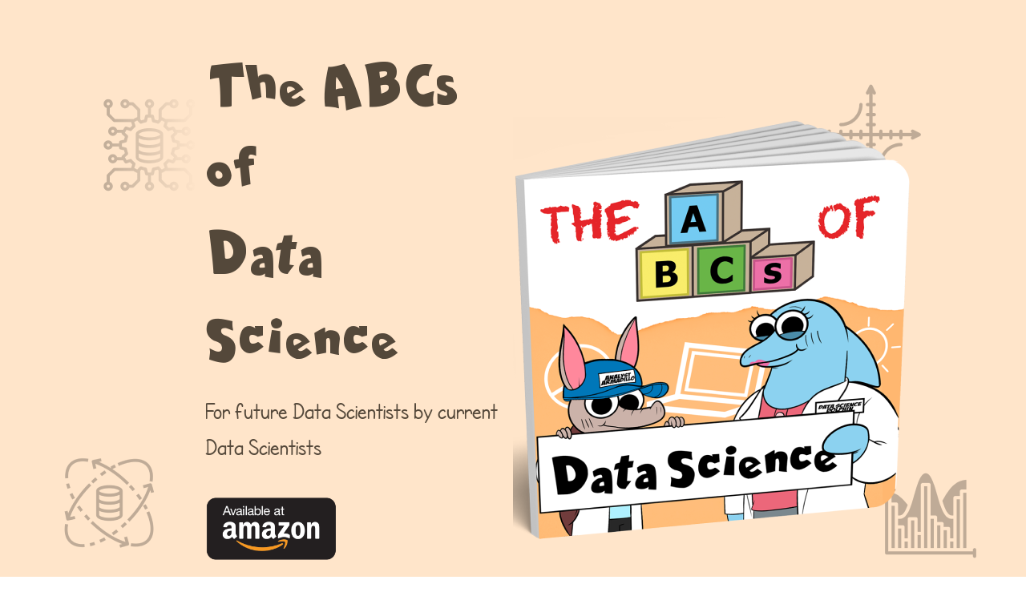

--- FILE ---
content_type: text/html; charset=UTF-8
request_url: https://www.theabcsofdatascience.com/
body_size: 65896
content:
<!DOCTYPE html>
<html lang="en-US">
<head>
	<meta charset="UTF-8">
	<meta name="viewport" content="width=device-width,initial-scale=1,maximum-scale=1,user-scalable=no">
	
<!-- Google Tag Manager for WordPress by gtm4wp.com -->
<script data-cfasync="false" data-pagespeed-no-defer type="text/javascript">//<![CDATA[
	var gtm4wp_datalayer_name = "dataLayer";
	var dataLayer = dataLayer || [];
//]]>
</script>
<!-- End Google Tag Manager for WordPress by gtm4wp.com -->
	<!-- This site is optimized with the Yoast SEO plugin v14.9 - https://yoast.com/wordpress/plugins/seo/ -->
	<title>The ABCs of Data Science - Very Young Professionals</title>
	<meta name="description" content="For future Data Scientists by current Data Scientists. Children will love the illustrations and the hilarious team of scientists, engineers and managers at the offfice." />
	<meta name="robots" content="index, follow, max-snippet:-1, max-image-preview:large, max-video-preview:-1" />
	<link rel="canonical" href="https://www.theabcsofdatascience.com/" />
	<meta property="og:locale" content="en_US" />
	<meta property="og:type" content="article" />
	<meta property="og:title" content="The ABCs of Data Science - Very Young Professionals" />
	<meta property="og:description" content="For future Data Scientists by current Data Scientists. Children will love the illustrations and the hilarious team of scientists, engineers and managers at the offfice." />
	<meta property="og:url" content="https://www.theabcsofdatascience.com/" />
	<meta property="og:site_name" content="Very Young Professionals" />
	<meta property="article:modified_time" content="2021-03-11T22:52:16+00:00" />
	<meta property="og:image" content="https://www.theabcsofdatascience.com/wp-content/uploads/2020/07/abcs-of-data-science.png" />
	<meta property="og:image:width" content="495" />
	<meta property="og:image:height" content="528" />
	<meta name="twitter:card" content="summary_large_image" />
	<meta name="twitter:image" content="https://www.theabcsofdatascience.com/wp-content/uploads/2020/07/abcs-of-data-science.png" />
	<script type="application/ld+json" class="yoast-schema-graph">{"@context":"https://schema.org","@graph":[{"@type":"Organization","@id":"https://www.veryyoungprofessionals.com/#organization","name":"Very Young Professionals","url":"https://www.veryyoungprofessionals.com/","sameAs":[],"logo":{"@type":"ImageObject","@id":"https://www.veryyoungprofessionals.com/#logo","inLanguage":"en-US","url":"https://www.theabcsofdatascience.com/wp-content/uploads/2019/06/pMCover.png","width":603,"height":532,"caption":"Very Young Professionals"},"image":{"@id":"https://www.veryyoungprofessionals.com/#logo"}},{"@type":"WebSite","@id":"https://www.veryyoungprofessionals.com/#website","url":"https://www.veryyoungprofessionals.com/","name":"Very Young Professionals","description":"Highlights fun and sarcastic childrens&#039; books","publisher":{"@id":"https://www.veryyoungprofessionals.com/#organization"},"potentialAction":[{"@type":"SearchAction","target":"https://www.veryyoungprofessionals.com/?s={search_term_string}","query-input":"required name=search_term_string"}],"inLanguage":"en-US"},{"@type":"ImageObject","@id":"https://www.theabcsofdatascience.com/#primaryimage","inLanguage":"en-US","url":"https://www.theabcsofdatascience.com/wp-content/uploads/2020/07/abcs-of-data-science.png","width":495,"height":528},{"@type":"WebPage","@id":"https://www.theabcsofdatascience.com/#webpage","url":"https://www.theabcsofdatascience.com/","name":"The ABCs of Data Science - Very Young Professionals","isPartOf":{"@id":"https://www.veryyoungprofessionals.com/#website"},"primaryImageOfPage":{"@id":"https://www.theabcsofdatascience.com/#primaryimage"},"datePublished":"2019-06-27T12:27:21+00:00","dateModified":"2021-03-11T22:52:16+00:00","description":"For future Data Scientists by current Data Scientists. Children will love the illustrations and the hilarious team of scientists, engineers and managers at the offfice.","inLanguage":"en-US","potentialAction":[{"@type":"ReadAction","target":["https://www.theabcsofdatascience.com/"]}]}]}</script>
	<!-- / Yoast SEO plugin. -->


<link rel='dns-prefetch' href='//www.veryyoungprofessionals.com' />
<link rel='dns-prefetch' href='//cdnjs.cloudflare.com' />
<link rel='dns-prefetch' href='//s.w.org' />
<link rel="alternate" type="application/rss+xml" title="Very Young Professionals &raquo; Feed" href="https://www.veryyoungprofessionals.com/feed/" />
<link rel="alternate" type="application/rss+xml" title="Very Young Professionals &raquo; Comments Feed" href="https://www.veryyoungprofessionals.com/comments/feed/" />
		<script type="text/javascript">
			window._wpemojiSettings = {"baseUrl":"https:\/\/s.w.org\/images\/core\/emoji\/12.0.0-1\/72x72\/","ext":".png","svgUrl":"https:\/\/s.w.org\/images\/core\/emoji\/12.0.0-1\/svg\/","svgExt":".svg","source":{"concatemoji":"https:\/\/www.theabcsofdatascience.com\/wp-includes\/js\/wp-emoji-release.min.js?ver=5.4.18"}};
			/*! This file is auto-generated */
			!function(e,a,t){var n,r,o,i=a.createElement("canvas"),p=i.getContext&&i.getContext("2d");function s(e,t){var a=String.fromCharCode;p.clearRect(0,0,i.width,i.height),p.fillText(a.apply(this,e),0,0);e=i.toDataURL();return p.clearRect(0,0,i.width,i.height),p.fillText(a.apply(this,t),0,0),e===i.toDataURL()}function c(e){var t=a.createElement("script");t.src=e,t.defer=t.type="text/javascript",a.getElementsByTagName("head")[0].appendChild(t)}for(o=Array("flag","emoji"),t.supports={everything:!0,everythingExceptFlag:!0},r=0;r<o.length;r++)t.supports[o[r]]=function(e){if(!p||!p.fillText)return!1;switch(p.textBaseline="top",p.font="600 32px Arial",e){case"flag":return s([127987,65039,8205,9895,65039],[127987,65039,8203,9895,65039])?!1:!s([55356,56826,55356,56819],[55356,56826,8203,55356,56819])&&!s([55356,57332,56128,56423,56128,56418,56128,56421,56128,56430,56128,56423,56128,56447],[55356,57332,8203,56128,56423,8203,56128,56418,8203,56128,56421,8203,56128,56430,8203,56128,56423,8203,56128,56447]);case"emoji":return!s([55357,56424,55356,57342,8205,55358,56605,8205,55357,56424,55356,57340],[55357,56424,55356,57342,8203,55358,56605,8203,55357,56424,55356,57340])}return!1}(o[r]),t.supports.everything=t.supports.everything&&t.supports[o[r]],"flag"!==o[r]&&(t.supports.everythingExceptFlag=t.supports.everythingExceptFlag&&t.supports[o[r]]);t.supports.everythingExceptFlag=t.supports.everythingExceptFlag&&!t.supports.flag,t.DOMReady=!1,t.readyCallback=function(){t.DOMReady=!0},t.supports.everything||(n=function(){t.readyCallback()},a.addEventListener?(a.addEventListener("DOMContentLoaded",n,!1),e.addEventListener("load",n,!1)):(e.attachEvent("onload",n),a.attachEvent("onreadystatechange",function(){"complete"===a.readyState&&t.readyCallback()})),(n=t.source||{}).concatemoji?c(n.concatemoji):n.wpemoji&&n.twemoji&&(c(n.twemoji),c(n.wpemoji)))}(window,document,window._wpemojiSettings);
		</script>
		<style type="text/css">
img.wp-smiley,
img.emoji {
	display: inline !important;
	border: none !important;
	box-shadow: none !important;
	height: 1em !important;
	width: 1em !important;
	margin: 0 .07em !important;
	vertical-align: -0.1em !important;
	background: none !important;
	padding: 0 !important;
}
</style>
				<style>
			#wp-admin-bar-layers-edit-layout .ab-icon:before{
				font-family: "layers-interface" !important;
				content: "\e62f" !important;
				font-size: 16px !important;
			}
			</style>
		<link rel='stylesheet' id='wp-block-library-css'  href='https://www.theabcsofdatascience.com/wp-includes/css/dist/block-library/style.min.css?ver=5.4.18' type='text/css' media='all' />
<link rel='stylesheet' id='layers-framework-css'  href='https://www.theabcsofdatascience.com/wp-content/themes/the-abcs-books/assets/css/framework.css?ver=1.0.2' type='text/css' media='all' />
<link rel='stylesheet' id='layers-components-css'  href='https://www.theabcsofdatascience.com/wp-content/themes/the-abcs-books/assets/css/components.css?ver=1.0.2' type='text/css' media='all' />
<link rel='stylesheet' id='layers-responsive-css'  href='https://www.theabcsofdatascience.com/wp-content/themes/the-abcs-books/assets/css/responsive.css?ver=1.0.2' type='text/css' media='all' />
<link rel='stylesheet' id='layers-icon-fonts-css'  href='https://www.theabcsofdatascience.com/wp-content/themes/the-abcs-books/assets/css/layers-icons.css?ver=1.0.2' type='text/css' media='all' />
<link rel='stylesheet' id='layers-pro-css'  href='https://www.theabcsofdatascience.com/wp-content/themes/the-abcs-books/assets/css/layers-pro.css?ver=1.0.2' type='text/css' media='all' />
<link rel='stylesheet' id='layers-slick-css'  href='https://cdnjs.cloudflare.com/ajax/libs/slick-carousel/1.9.0/slick.min.css?ver=1.0.2' type='text/css' media='all' />
<link rel='stylesheet' id='layers-slick-theme-css'  href='https://cdnjs.cloudflare.com/ajax/libs/slick-carousel/1.9.0/slick-theme.min.css?ver=1.0.2' type='text/css' media='all' />
<link rel='stylesheet' id='elementor-icons-css'  href='https://www.theabcsofdatascience.com/wp-content/plugins/elementor/assets/lib/eicons/css/elementor-icons.min.css?ver=5.7.0' type='text/css' media='all' />
<link rel='stylesheet' id='elementor-animations-css'  href='https://www.theabcsofdatascience.com/wp-content/plugins/elementor/assets/lib/animations/animations.min.css?ver=2.9.14' type='text/css' media='all' />
<link rel='stylesheet' id='elementor-frontend-css'  href='https://www.theabcsofdatascience.com/wp-content/plugins/elementor/assets/css/frontend.min.css?ver=2.9.14' type='text/css' media='all' />
<link rel='stylesheet' id='elementor-pro-css'  href='https://www.theabcsofdatascience.com/wp-content/plugins/elementor-pro/assets/css/frontend.min.css?ver=2.10.3' type='text/css' media='all' />
<link rel='stylesheet' id='font-awesome-css'  href='https://www.theabcsofdatascience.com/wp-content/plugins/elementor/assets/lib/font-awesome/css/font-awesome.min.css?ver=4.7.0' type='text/css' media='all' />
<link rel='stylesheet' id='elementor-global-css'  href='https://www.theabcsofdatascience.com/wp-content/uploads/elementor/css/global.css?ver=1623413699' type='text/css' media='all' />
<link rel='stylesheet' id='elementor-post-167-css'  href='https://www.theabcsofdatascience.com/wp-content/uploads/elementor/css/post-167.css?ver=1615503973' type='text/css' media='all' />
<link rel='stylesheet' id='layers-style-css'  href='https://www.theabcsofdatascience.com/wp-content/themes/the-abcs-books/style.css?ver=1.0.2' type='text/css' media='all' />
<script type='text/javascript' src='https://www.theabcsofdatascience.com/wp-includes/js/jquery/jquery.js?ver=1.12.4-wp'></script>
<script type='text/javascript' src='https://www.theabcsofdatascience.com/wp-includes/js/jquery/jquery-migrate.min.js?ver=1.4.1'></script>
<script type='text/javascript' src='https://www.theabcsofdatascience.com/wp-content/plugins/duracelltomi-google-tag-manager/js/gtm4wp-form-move-tracker.js?ver=1.11.5'></script>
<script type='text/javascript' src='https://www.theabcsofdatascience.com/wp-content/themes/the-abcs-books/assets/js/plugins.js?ver=1.0.2'></script>
<script type='text/javascript'>
/* <![CDATA[ */
var layers_script_settings = {"header_sticky_breakpoint":"270"};
/* ]]> */
</script>
<script type='text/javascript' src='https://www.theabcsofdatascience.com/wp-content/themes/the-abcs-books/assets/js/layers.framework.js?ver=1.0.2'></script>
<script type='text/javascript' src='https://www.theabcsofdatascience.com/wp-content/themes/the-abcs-books/assets/js/layers-pro.js?ver=1.0.2'></script>
<script type='text/javascript' src='https://cdnjs.cloudflare.com/ajax/libs/slick-carousel/1.9.0/slick.min.js?ver=1.0.2'></script>
<script type='text/javascript' src='https://cdnjs.cloudflare.com/ajax/libs/jquery.matchHeight/0.7.2/jquery.matchHeight-min.js?ver=1.0.2'></script>
<link rel='https://api.w.org/' href='https://www.veryyoungprofessionals.com/wp-json/' />
<link rel="EditURI" type="application/rsd+xml" title="RSD" href="https://www.veryyoungprofessionals.com/xmlrpc.php?rsd" />
<link rel="wlwmanifest" type="application/wlwmanifest+xml" href="https://www.veryyoungprofessionals.com/wp-includes/wlwmanifest.xml" /> 
<meta name="generator" content="WordPress 5.4.18" />
<link rel='shortlink' href='https://www.veryyoungprofessionals.com/?p=167' />
<link rel="alternate" type="application/json+oembed" href="https://www.veryyoungprofessionals.com/wp-json/oembed/1.0/embed?url=https%3A%2F%2Fwww.theabcsofdatascience.com%2F" />
<link rel="alternate" type="text/xml+oembed" href="https://www.veryyoungprofessionals.com/wp-json/oembed/1.0/embed?url=https%3A%2F%2Fwww.theabcsofdatascience.com%2F&#038;format=xml" />

<!-- Google Tag Manager for WordPress by gtm4wp.com -->
<script data-cfasync="false" data-pagespeed-no-defer type="text/javascript">//<![CDATA[
	var dataLayer_content = {"pagePostType":"page","pagePostType2":"single-page","pagePostAuthor":"lukas"};
	dataLayer.push( dataLayer_content );//]]>
</script>
<script data-cfasync="false">//<![CDATA[
(function(w,d,s,l,i){w[l]=w[l]||[];w[l].push({'gtm.start':
new Date().getTime(),event:'gtm.js'});var f=d.getElementsByTagName(s)[0],
j=d.createElement(s),dl=l!='dataLayer'?'&l='+l:'';j.async=true;j.src=
'//www.googletagmanager.com/gtm.'+'js?id='+i+dl;f.parentNode.insertBefore(j,f);
})(window,document,'script','dataLayer','GTM-WSHMD78');//]]>
</script>
<!-- End Google Tag Manager -->
<!-- End Google Tag Manager for WordPress by gtm4wp.com --><link rel="apple-touch-icon" sizes="180x180" href="/wp-content/uploads/fbrfg/apple-touch-icon.png">
<link rel="icon" type="image/png" sizes="32x32" href="/wp-content/uploads/fbrfg/favicon-32x32.png">
<link rel="icon" type="image/png" sizes="16x16" href="/wp-content/uploads/fbrfg/favicon-16x16.png">
<link rel="manifest" href="/wp-content/uploads/fbrfg/site.webmanifest">
<link rel="mask-icon" href="/wp-content/uploads/fbrfg/safari-pinned-tab.svg" color="#5bbad5">
<link rel="shortcut icon" href="/wp-content/uploads/fbrfg/favicon.ico">
<meta name="msapplication-TileColor" content="#da532c">
<meta name="msapplication-config" content="/wp-content/uploads/fbrfg/browserconfig.xml">
<meta name="theme-color" content="#ffffff"><!-- This code is added by WP Analytify (3.1.5) https://analytify.io/downloads/analytify-wordpress-plugin/ !-->				 <script>
				 (function(i,s,o,g,r,a,m){i['GoogleAnalyticsObject']=r;i[r]=i[r]||function(){
					 (i[r].q=i[r].q||[]).push(arguments)},i[r].l=1*new Date();a=s.createElement(o),
					 m=s.getElementsByTagName(o)[0];a.async=1;a.src=g;m.parentNode.insertBefore(a,m)
				 })

				 (window,document,'script','//www.google-analytics.com/analytics.js','ga');
				 	ga('create', 'UA-175030327-1', 'auto', {'allowLinker': true});ga('require', 'linker');ga('send', 'pageview');				 </script>

				 <!-- This code is added by WP Analytify (3.1.5) !--><style type="text/css" id="layers-inline-styles-header">

 .header-site.invert .nav-horizontal > ul > li > a, .header-site .nav-horizontal > ul > li > a, .header-search a { border-radius: 4px;} 

 input[type="button"], input[type="submit"], button, .button, .form-submit input[type="submit"] { border-width: 0px;border-radius: 4px;} 

 .invert input[type="button"], .invert input[type="submit"], .invert button, .invert .button, .invert .form-submit input[type="submit"] { border-width: 0px;border-radius: 0px;} 

 .header-site, .header-site.header-sticky { background-color: #f25656;} 

.footer-site {background-color: #2b2b2b;}

.sidebar .well {background-color: #FFFFFF;}</style>			<meta property="og:title" content="The ABCs of Data Science" />
							<meta property="og:description" content="The ABCs ofData Science For future Data Scientists by current Data Scientists H is for Histogram Data Science is one of the greatest fields in the world and makes our lives much better everyday. What if you had some Data Scientists take some of the most common terms and explain it to you like you [&hellip;]" />
						<meta property="og:type" content="website" />
			<meta property="og:url" content="https://www.theabcsofdatascience.com/" />
							<meta property="og:image" content="https://www.veryyoungprofessionals.com/wp-content/uploads/2020/07/abcs-of-data-science.png" />
					<style type="text/css">.recentcomments a{display:inline !important;padding:0 !important;margin:0 !important;}</style>	
	<!-- Global site tag (gtag.js) - Google Analytics -->
<script async src="https://www.googletagmanager.com/gtag/js?id=UA-175030327-1"></script>
<script>
  window.dataLayer = window.dataLayer || [];
  function gtag(){dataLayer.push(arguments);}
  gtag('js', new Date());

  gtag('config', 'UA-175030327-1');
</script>

	
	
</head>
<body class="page-template page-template-template-blank page-template-template-blank-php page page-id-167 body-header-logo-left layers-pro-active layers-animate opacity-0 elementor-default elementor-kit-858 elementor-page elementor-page-167">
	
<!-- Google Tag Manager (noscript) -->
<noscript><iframe src="https://www.googletagmanager.com/ns.html?id=GTM-WSHMD78"
height="0" width="0" style="display:none;visibility:hidden"></iframe></noscript>
<!-- End Google Tag Manager (noscript) -->	<div class="wrapper invert off-canvas-right" id="off-canvas-right">
    <a class="close-canvas" data-toggle="#off-canvas-right" data-toggle-class="open">
        <i class="l-close"></i>
        Close    </a>

    <div class="content nav-mobile clearfix">
            </div>
    <aside id="search-2" class="content widget widget_search"><form role="search" method="get" class="search-form" action="https://www.veryyoungprofessionals.com/">
				<label>
					<span class="screen-reader-text">Search for:</span>
					<input type="search" class="search-field" placeholder="Search &hellip;" value="" name="s" />
				</label>
				<input type="submit" class="search-submit" value="Search" />
			</form></aside>		<aside id="recent-posts-2" class="content widget widget_recent_entries">		<h5 class="section-nav-title">Recent Posts</h5>		<ul>
											<li>
					<a href="https://www.veryyoungprofessionals.com/test-blog-create/">test blog create!</a>
									</li>
											<li>
					<a href="https://www.veryyoungprofessionals.com/hello-world-4/">Hello world!</a>
									</li>
											<li>
					<a href="https://www.veryyoungprofessionals.com/hello-world-6/">Hello world!</a>
									</li>
											<li>
					<a href="https://www.veryyoungprofessionals.com/hello-world-5/">Hello world!</a>
									</li>
											<li>
					<a href="https://www.veryyoungprofessionals.com/hello-world-7/">Hello world!</a>
									</li>
					</ul>
		</aside><aside id="recent-comments-2" class="content widget widget_recent_comments"><h5 class="section-nav-title">Recent Comments</h5><ul id="recentcomments"></ul></aside><aside id="archives-2" class="content widget widget_archive"><h5 class="section-nav-title">Archives</h5>		<ul>
				<li><a href='https://www.veryyoungprofessionals.com/2019/07/'>July 2019</a></li>
	<li><a href='https://www.veryyoungprofessionals.com/2019/06/'>June 2019</a></li>
		</ul>
			</aside><aside id="categories-2" class="content widget widget_categories"><h5 class="section-nav-title">Categories</h5>		<ul>
				<li class="cat-item cat-item-1"><a href="https://www.veryyoungprofessionals.com/category/uncategorized/">Uncategorized</a>
</li>
		</ul>
			</aside><aside id="meta-2" class="content widget widget_meta"><h5 class="section-nav-title">Meta</h5>			<ul>
						<li><a rel="nofollow" href="https://www.veryyoungprofessionals.com/wp-login.php">Log in</a></li>
			<li><a href="https://www.veryyoungprofessionals.com/feed/">Entries feed</a></li>
			<li><a href="https://www.veryyoungprofessionals.com/comments/feed/">Comments feed</a></li>
			<li><a href="https://wordpress.org/">WordPress.org</a></li>			</ul>
			</aside></div>		<div class="wrapper-site">
				<section id="wrapper-content" class="wrapper-content">		<div data-elementor-type="wp-post" data-elementor-id="167" class="elementor elementor-167" data-elementor-settings="[]">
			<div class="elementor-inner">
				<div class="elementor-section-wrap">
							<section class="elementor-element elementor-element-263f4cf elementor-section-full_width elementor-section-content-middle elementor-section-height-default elementor-section-height-default elementor-section elementor-top-section" data-id="263f4cf" data-element_type="section" data-settings="{&quot;background_background&quot;:&quot;classic&quot;}">
						<div class="elementor-container elementor-column-gap-no">
				<div class="elementor-row">
				<div class="elementor-element elementor-element-33ffcb2f elementor-column elementor-col-50 elementor-top-column" data-id="33ffcb2f" data-element_type="column">
			<div class="elementor-column-wrap  elementor-element-populated">
					<div class="elementor-widget-wrap">
				<div class="elementor-element elementor-element-1ffb88b elementor-widget__width-auto elementor-absolute elementor-hidden-tablet elementor-hidden-phone elementor-widget elementor-widget-image" data-id="1ffb88b" data-element_type="widget" data-settings="{&quot;_position&quot;:&quot;absolute&quot;}" data-widget_type="image.default">
				<div class="elementor-widget-container">
					<div class="elementor-image">
										<img width="119" height="122" src="https://www.theabcsofdatascience.com/wp-content/uploads/2020/07/image-45-1.png" class="attachment-large size-large" alt="" />											</div>
				</div>
				</div>
				<div class="elementor-element elementor-element-cff9482 elementor-widget__width-auto elementor-absolute elementor-hidden-tablet elementor-hidden-phone elementor-widget elementor-widget-image" data-id="cff9482" data-element_type="widget" data-settings="{&quot;_position&quot;:&quot;absolute&quot;}" data-widget_type="image.default">
				<div class="elementor-widget-container">
					<div class="elementor-image">
										<img width="119" height="118" src="https://www.theabcsofdatascience.com/wp-content/uploads/2020/07/image-46.png" class="attachment-large size-large" alt="" />											</div>
				</div>
				</div>
				<div class="elementor-element elementor-element-1a7922bd elementor-widget elementor-widget-heading" data-id="1a7922bd" data-element_type="widget" data-widget_type="heading.default">
				<div class="elementor-widget-container">
			<h1 class="elementor-heading-title elementor-size-default">The ABCs of<br>Data Science</h1>		</div>
				</div>
				<div class="elementor-element elementor-element-1471b69c elementor-widget elementor-widget-text-editor" data-id="1471b69c" data-element_type="widget" data-widget_type="text-editor.default">
				<div class="elementor-widget-container">
					<div class="elementor-text-editor elementor-clearfix"><div><!--(figmeta)eyJmaWxlS2V5IjoicXpVamxLNGZWNVpENlRJOUYwYTZJNSIsInBhc3RlSUQiOi0xLCJkYXRhVHlwZSI6InNjZW5lIn0K(/figmeta)--><!--(figma)ZmlnLWtpd2kCAAAAfx0AALVb+Z8kSVWPyKq+pmdnZw9OERERERVnZ5fdBRHJzsrqyu6qytzMrOqZFSmyq7K7c6e6qqys7pleERHxvhVRURHxQlQ8OeX2wINDDkEEkUs/fvz48eOf4PcbkVdPD/zmfj7b8eLFyxcvXrz34sWLmkc7cZpG+3F4MouFuG3LdbqDIDT9UOC/rtuwB1bL7G7aAbqyF9h+pW8oarvbAFwLnM2u2QZUD8KrbRvAkgIGgU1ey4pWcR4E24438O22a/LLla4bOs2rg6Dl9tqNQc/b9M0Gv1/NwEHD7bK/lvd9u+nbQQuoc4Fld+0B0F5r8FDP9q8CuV5F+rbXJvK8eSNJIfIVwIIIaQ6HWDpQvm02Bm5XkQnV2fGdkDPK7nQUewdRGoPMwlBoU2IQddy+AuVOMhklk33/aEyartt92PZdDAi3ocbJQev2DgzaQImGa/U6dpdakZbZ7ZsBIGPTd3segFrTNzukq2+4bts2uwPXs30zdNwukEt92wpdH9AydYl2pe0otqt2u+14AcE1H0TYJLUL53x7s9c2/YHntq9uKibrmKrbsBtQTkl3PrSvUKTbgrZjEXEhuNrZcLmjtztdTNZV2Isb43gy6mBVQtzlmUEwCFtgt8ndgL34HWUDsmH62zbnMjq9dujoPahRVEiy0fM5VLfctlv0ltrOZitU3ywH0LWC1OLwRcNtbNror+pP8u4adsFvm+R9LnCb4UDxQG+9ZfqNone+4TSbtm/rFdxmX7HavUDr80KrR9ztgRn2CiVfVLMAuKPd6zhdN3BCTnGnFyWThd7MlcBtO9xgATNrONhNzEZRgZEFiq3SB3YXIFFQN3cDuFqBA1HHVV5UdzqmWtkSLGzLAbDsHMI7g2E0jrXS4V6+HVpK302Hy5NNp60mCR21kzV7by8eZoLWnW4XThu0zIa7g0HR8F2v7MqmC/vABnYbg412j3IZG6a1fRpVC+MbC0u5wbLrO5uO9nTR82CaaGXb3VEARAi1DAEMoT2wTI/[base64]/Z8tdINBGy0NavtqvO/7nA5UYXFebc7gEUrMmE2wWYQOh0bcQp92XGR2A3UGgwN64EavmrxiAVc1wM4NUi2pHsqYVkGlYdF0LiQyylRVxu+SY9Yw9i2fTX/7By6fVenF+vhPJqkSSnjExA/[base64]/Mvr6C20M27aLqW/jSgp4Qj+B7ixjj9hUPoU27ngUOPABVT272EHukkeJWgMkArwg5nuIUUyCyiTFOElmfizUh9/HH2MWfWoQ/dX3Y4OMb6MkT/DF8oEBdIq7jT+0Af+qKU7CYzvDBkLAIhZxNtTOAwOhEi3lyQ8jlw0uX0JeHl+5BYxxeuoymdngPkfXDe4hcOryHyGUvmiOMOpNRjO+M/aNkJPwK0/U8b8LgcTQ+ivGNPFI51OMRi6ClbnQYC1nbiw6T8QnoZcoIDcAAk0U6nCezBXo10vajeRLhk6PDeJ4Mm8n+0RyqRUzO0n+BLXTUCSnddkNdAwGraU5/GsyiIQzk1LceDnsX+5mdKjI0N7KM+RYMmtxcLrDKAfk0LjoKxvGI4Kj2t/q1Fc1S+Hn5CSxX5dASzSDvGJ6NfJai14AYFD2mU5apQu0SUFjsJsDlCn8v13tVLKRb+IusC2cmACVPoJSMzSmoHNi08gOJBE6FxmYcLZSC/116SKExJKzLniLJpDAsLyC+RmnQKgHRLmWX0eXA6TIzWXH9Rhftqtn0Ob7W6Co3PtftdSjSOm5MJtrzOCu4pNsaur3Q0u3tyMrZXjRNlajdYen2Tt9S7V2B7t/t99Wd7jF0TLSPDXbUdf1xVrDD9vHYHOKfYFkdyv3EQJ+rX9VyAuKfxBMR7Ve7fpfyPZlKQfs1OBm4lU9phCrZ/9pm2+Q6ntrZ9Hm0fV0AW0P7tG2ck2i/volcBu3TW7r9hpae9xmh7n/jQ7p9pqfbb2I2i/ab280N9r/F9VT7LD9U7bd6+vtL3naXerqnjfCB9jJaynmvH7bZvw8t+882N/w+2vvNjT77D6Cl3A/2NZ/n9CEQ2udutHe4P9+GlnTPQ0u6bze3W1zH860tlaV/h9VUjvACy1N90+r5pNvAIcm+heDGttHU/O0mbmpom2gvo91Eey/aFqblfA5a8t9q6fVgtk3K0265W7Qb5DUqJek6OILRulveAw+i9ba8B8nnoS3vOZfQ+lvepfvQBu2tDr8L265F+h7OA+5Lv2M3eJndQUs5rnS2O8Rf7bZVSvJwt7cdov1O5BGU64VoA7Tf1YfC0b7IC0LiB2iJf7G/7bMf+V6L7a7f2+C+D4OOR/pRqOWIw67KSPewTdy//T6u+WgP+no86et1P9LfVvZyre+HPtox2stoD4MAkVeICVr2p2jvRTtDex/a70b7bLRztPejTdE+gHaBlno6QvsctMdBgJgtxHW05HcDLfmdoCW/R9GS3/egJb+XoCW/70VLfi9FS37fh5b8XiaD4DIZfr+0+krClxMgyx8gQJ6vIECmP0iAXH+IANn+MAHy/RECZPyjBMj5xwAoUX+cADn/BAFy/kkC5PxTBMj5pwmQ888QIOefJUDOP0eAnH+eADm/EoCS+RcIkPOrCJDzLxIg518iQM6/TICcX02AnH+FADn/KgFy/jUC5PwaAPeS868TIOfXEiDn3yBAzq8jQM6/SYCcf4sAOf82AXL+HQLk/LsEyPn1AO4j598jQM5vIEDOv0+AnP+AADn/IQFyfiMBcv4jAuT8xwTI+U8IkPOfAng2Of8ZAXL+cwLk/CYC5PxmAuT8FgLk/FYC5Pw2AuT8dgLk/BcEyPkdAO4n53cSIOd3ESDndxMg5/cQIOf3EiDn9xEg578kQM5/RYCc/5oAOf8NgAfI+f0EyPlvCZDz3xEg578nQM7/QICcP0CAnD9IgJw/RICcP0yAnP8RwIPk/BEC5PxRAuT8MQLk/HEC5PxPBMj5EwTI+ZMEyPmfCZDzpwiQ878AUCHq0wTI+TMEyPlfCZDzZwmQ878RIOfPESDnzxMg5y8QIOcvEiDnL8mbr/lIrRY4rsUlIfMUy2BO2YlmMyY50tibTw+Zli2m+GtsjKe7Qsrdk0WciprU9QVh1FBvPmB/wowM+dcoWkSKdgXZVzLG1c5i0miOHsEFVMjVBedGOpceRKPp9RSgcZDsH+A2e4D0DgnjKF5EyRhQPYbIKXMJJI7HuO3GqA8AXl7Eh6papIdWjpNdXM6GhFdV0VNPmz0VCOPc/++UQyRG8whrWxNru3PynGBm9M4pYYRxh9LzBSGHVASyZ2PKRHLBPLt2nKTJLpIqKeposlr1ebGUIuFOxcNyGbwn6d50fiheKFYSpfQbYlUB4QGS5AklR94eTYDDzcHhCBAXNQJpHbJObM2KuAP9anH2ojg3n+KeARJIsp5yAMD5PaU+i8Jmu/aouG3GtTTViHiJuBAfTh9JLHDxUOCDElfk7UwQO1BkAwYgjKVr8YmAwewB204mcSumZsDeIKaR7MfgW0MGj55OKyeizs6OJlxCsoqSj2a2PjyImDrH8xQmJoue+tBpcHojJewex3NUkuIwgjIRFGRtrMpLqorRh4pRFR5DmhTHi1zaH5/MDlKcK3J5VFR2U5wqckV/[base64]/E6uBg0KxOds8GBqG2ig5Aw4ZBWo6WDuEUwz9eC/GdRaLN9b2knG8DcuHlaZqUM1sYEoaUitCrMStlKJ6YJWxT5GAyHoeWZfGCYLL/IQyhNPgaJe32V2QESEWkvs1m06wzXqilaPJ3pil0wloqhxXk7SXD8UjRJg1LbWVf9+JUuxepqhhjtVc5exod5ykB2DGeSltOA3j6LBdSsdJjJsnyd5zYLsq7N0pKmFvby+NF9jN2jwaJUeMkfUy/i2hKeLfcjqbx9EIFCshA6AySGeyN8VWKL5bQo6OMiuDS3iIZFMONOLjZJjXvfP6CxN0VXiXFq5M6hJpKBxKMry6o1/TH/p5QOQlV39sWTsDdSjLmyaBR7ODHA+bnZkppMYSnRH0mOwlcA3sNr7SPF+DIE/[base64]/O0EFSooVUDSn82EcqIcv+Na1FOjVTJb+ZsZMGE5z0LXtrKhntnfMqwEA2VZHDh9CEEcWlPCykBF/[base64]/ww2teW5VrsAS8eQx2WjacoOW0GwO3idcwDqOEhhK4/uGDNOfDYs4ID4mTfXOyD0Uh4UQ8q3SNBC8lcz8PfTVvfLSfTLJvZ6oDLUBenY9D0GtaSE+N+fE4OpoMD27xwSESTpg1QJi02huANf6YA2f0BAPGl9TxiC1VbRjtY9+ePTtAoiGWhaEAjbx/[base64]/LcBmgIU6Lp4onnQrvP7EQw8TmbhgTsSTxFdXuprgIY2xopl4snhy0dGDvu6rX048RXxN2dPDAUVUvFqFAOJp4im3QOsPwmKkn//O4enia88gNXGPeAvRQNwtnprDeqjPbiW3f6z4utMYTbaze/MPOp4qnnYzTpNeOc7mLhUIxX79Wawmv4q4PfbYT8VL5dPLnh5+GMTQlEaB4BuqfU3ynfSQ7ML0YvGMsqeHX0jL7sKxcXH9xhzWQ9+llsrI+3Ipnpl39NiLYpXxpigIym/KYD0yQPQd4WBSP+uARYlnim++CaUJX6y9Pcgzlj+Q8ltOozRdxJlNFYBSeKC4XzzrNEaT7Y6LXCJFOU9+a6WvKYb62sVFoGYqLpVdPT5S5ydOlxVxTwbqgbgMIlaWUly+CaUJ97g/m/H0MF7MT1AvlPdWEZpmX29RjiTVfadRmu4A3p/9luJ5Iik6evAR1c/iB3z4WrWvScYK5UUjHscgOaz2NcmE5yLCvrreTfOOHpvpqxy1g+Kx+O6yq8fne6ywdBCGG0mqgj3CcnoGqYkXc71R0yailhQoKBVdTXCsN34DEmql5t+D+roS3AIWoU65r3iBuKGQWyjU8PcdG+Ik1TmRkrJMo14pxaNJqrGevtyRLbh+D6Dig+oN8iUjvFoe5yNcMO/M31sl7+t0DKf/S+kx2YuihSxkOmkzaecCMcf3nRqF+DcWR9G4SvEyVSvKSLDm4TxmqMBds0r1/VWqFmwBXoRYUSV5eZXEnWOPEfIk3hoq6GCMUz4ePRzPpxh6RXWom73V6nfiEV4kzg5m1iX2UEc6O9rEAULRxQEeLyrDCPGpeAT1pgquyEvHeNag2WEJfyrlj0lEvuzayzwOnujjlWOGu6S6gQY4DhfFwE+UA6XZKF+Ee/6kRABEMhONmURgtT8lp8eqBIKzWW+iYvLTWcWiEUP1eD7HzNjVn5Gs4CCJxKE7nbXjPexemR3Al372FIHPaHoTxc+VFBvTxWJ6eAsuP38zza0YvbIkKkcS5hh4e8Zi6E+/cDNNiKPnNMmrqC26GFaYwhYRcSKcBPSvX5TatmG/uhgC/4XulOW/SiLAgzTbFVWMeLXE40+JC7EBqEy8uoJqlEWKX5FxVPzApI2yAfSMy0f5g5Eu3oSGSujgcDpdsPaCz14rk8kBzIrV13GgYzG26zU5OlABsxx4XT4QwsdK9O/maFuFl3Lg9cWAOrrKgd/LB3hulOg35OiKPE3+QoRiYPxtMkmLIej019DXgznmN2RKSOnhzRKPXKp72u7eLY/yshLUUA1KvyXHOBOho8wHX4w3MXwJTbr6/tpHGQEGnoWl38+2NOAcle18u8QpWxkqA+VbJV7HkvR0jHyjjJXeqFQzxXWeAPB/BMpguoc0CFJlrID+Y6C700lvNsKRnbH4k0xMmBzsY6ioMSo8OPywxOE0wBL+TKJgAUM8SMYjiNVIjhEaWE7684pxeQh48fwYNX3yxRRvIqMJdhGDSr1NKLhE8Rd46+IttH8dLbJC1mslFp0qJsVV+B0SKlKRA2Lh2xDkooWXu3L6MDmMkVbARt9RpexE6OB/5VHvlOjkIxVneJccxTiwJqqP2ws2DEkKPnhPpQCkczfkcu+Vt7S5jYISdvc+GWU38XdJPAxCW6ePrrbKgfqZYSzhJJtgpTg20FWLe4PE6+H0WAmSh2U18DqJ18RsgLfwBRjnBNiq9+djpThOuWY83eLl8QyFWVbBXi/xIqmOhEy2dTxMLmBePWxu+5TUK3ip1Bd/rgi6kh/A89w+gt3InbhhU//2JhUz+cECv7d3auBDlQ0MDqZH41FwiLPEVK9FNNMPy5T5hM4uno/XTtUtbxVZ2oQ9/IgegnAqXy8HPqoHdtSDRUN8THd1qo3+x5U6EFRUFcbHG+lM+xp2l3WET+R9FW8+CQPOojHJ1/FumqTWZUj6qZwuHvUzBa3jDVUriBtVlEveJ+WnwQbiwyznwdGMrpxFKUYmk8clAy/zh89ocbMsC/7IRTXwAlswSDMOX4bBZ2XxoAP14aH2WnwSzpP9fTjwh6T4HOQP6PmbsIQZ6D9fOmTFcFIYnfyCPJ7CQ+1jrN47wDMj9fNFWAsKjb0vEyC/[base64]/E12n1ePcYRpPjKOUJjHQN0QwvfELOcGCNsZ5j0GEhhuo3Yi6U5aea/mhTc6urf05BVvpfVDxDSD2umLanQ6UwqM+ooAMcskrpfE+9cjNHa5wMrwm8SI0QJ/[base64]/[base64]/DEvjrdxUTHEEusyLVRzOjR1TzPYfewocoXU5zkcl0vI/e/FMe3RAn+tLekOLblbZhqDmnXxQWll5wmsxcYz+2n8N4tPAaf++LiIifJ2TfojXCCO2bolRuTiv+S8s4AAuMsRhH6oaMYVSi+NyH+Y3XdLFLg9ohEBvtMhNZv2okXEXhEwpC7eAdDMhGPmWzRAqDvDpQPnQrjbkoIe5TV7TAgggJqk5IjMlJZpw7y/n9LiUdx8BbHcjlFOhaNMy2vRMMh2Im6WE2ZDQexqlViZC3vh5z2QXEu71tIXrAxCv1csT6DJnmQLonzCswk7/OXPugis6HLgOEFPbEXnYyn0QiI29NT+kog6P9IebGykEI1/4t3jD1w6iMvwtKx3jsVdyf1qOBoPD5xjxZpMortyXAMC5nsN5WTSnGXIvSgQgQ7X9z9f3YMAACdmHmUFcUVxm+/Nys7ssr6BpDgsCurzrxpgybqIUrEEw1JDIi4hgwH4RA5BkpmAwMHVNQoLoNC3CMoqKBgoygKskg0CBEZEwiIIhBNQBCT373dM1TyZ/qc4n713bVuVVe/IQhSkpacdCCSkpwg98Ly8VMnTvj1FMkLCmaKSKG0kDNEAjE7KZKcVO6ocTdMyAw8bdFEBY+J5oE6tFJ8zoz3Nm2qH0pMI1DrlAYKCNQ09wflkzPXT50ydfKEzIXjpozLjB5/E6lvunXKrZlrb8uMnzp5MtP/VZE3X5LMjWtEdleJXByXMDuQ1lZFVSA3NpVmVkqbCpEFbaWdnHkHmg6q7iidpHOqi3SVDIV0k+5ylvQMAjoQLyKt/9CMQL4nvQi/IHX2FeXXlk8plysm3DD1V+MmSzztWz8tDv6/peTU15+bCmZJzogKeWVSqiZMb2VLKiT6IJ/aJ+VKXm8JqmVVeaX8vDZVJZ1WpuG3eRa98wZL3mAWUB/E/GUBrjN0uUGQqpDLpvuaQDU92NZUpQzt72tSeb8VN0aCNJpTk31NOu92kZMS5KB5YImvyVGf8RLkoik66GtyyRN2kCAvVeVK+/iaPPW5TH2q3NcjfU1+4pNCU1TpawrUZ4wE+WgaLfU1herTXKuuci13+ZpGSdUFaPb8w9c0xie6XILCVHVU1sHXNEHj2mrV1eHkwb6mqVZA1eqz+SJf0yzxSeMj43xN86SCRmhumOhrWuAT9ZegMZp2v/M1LdFIEwmaoBmx1NecodGOag+qo1uW+5pW+GgPmuJzeJOvaY3GdbD1RFX7fU2bZD2a59NjvqZtkqdZqqYuh/NzWtOOaFKg0WrqDjTzNe2TaPjUtm3na85MfNJoTnT3NR00D91pnqrJ9Cv2NR3xCbtK0CJVM/aMYb6mk+bZG0f7bISv6ZxEa0y0zpf6mi5E047mojn3Kl/TFU1Id1Lk+e46X5PRPGNMk5n2XztXlGjy8Vk+1dd002i2CzWZr2b5mu5oXAfr29i1C3xND41G31hP5ovf+5qzkvUUsNKuj/qankSLT29Nbc3zvuZ7aPQkkqcus8bX9EryqM9lb/masxMfKqjbv93XFCcVcHqTO6he0xuf5PTKTfN8TR802mtOldz7hK/pq9E4VZxet+ZFX9MPn7hv1XLBFl/TH03ct2q34zNfMyBZj+Y594SvGZjk4SRGfdO+5hyi6UmkO1HLFr7m3CQaPq6sva8ZFPsUFBYGQXz3N3wKJMXXok+69e6OnZeXHT1WNGzdoLf7D/vu+NBLvro5R3Jr89BKP5kZuCC4I5BZgVQEUhnoN6o6kJpAv1pzArk/[base64]/iAGRv1FHFS5aoTSHRLpqoiugdgnENaICywNw/bDRVR9Rp2sAFThq2AqIcKUBkY3IoxDRJ4ABlIYkWkyELxHnXQjthFvB5BCDhSMhrjFgvQ23K9GIGC9DIKlDdzmQaCnkPrThIgL9ncl8kxQ1woC4bpBRlj4psB2dS2X1IMxn/yRDSAWuCHBYvS/Hm7aHlIOk4EcMxAkLMDWwTxuzWwuR/[base64]/[base64]/[base64]/psS9jJaUG20AbNukHd74QHyRpqk9kbp2RZ6Jq5E3JvI6zTn4wD2QyaaxKKzgXgbm2AhYwCLGSrbam6AuxmrQ8i5SgxlsoRC9FwsocyI09YAwlWYKHDvM1mB2R4lljL5EnKOSTZknAGREItPlegC8SEWSMpl8Zw0APkA0Q5MX4M4qMS/AKcg+uCSQzfcLwjCcQ/nmsSCcwIQR0D5Vl2OQOxlchT5qkYHyCldr4JRBDyBlBI6aUA3caMBYROng+apsR7neRj/AblaidUAXmFbcDviKuBGIcwjBjBpZcAkb2xMyGG6OwC5VoP8CKBRp8fygO6huxe3xzB3/WHpo3xJms0QcjtgPwSyLk9XCxjbidWmszK2GMJdTDXD6Mcik7Q/MiDyCUEHQriT+PPlivTHUGeIuqb4tygzOTYoo/7PCWa/[base64]/RArqwccTSKhagD6cH3yDmb0I6EgGsAp47KvHaTEegLre3TCJER70itBCbHFICpUF2QcA+DOgsAiKlICF+kCQQwkBEEBliW2IK25IIkhq2wJnevrzBDwC136NUSk5fqWIPE7ZkAilS/QJQU8+LzrgxdxDgHhNibsW/[base64]/JmnkhgjDfA/uchRJRC8tNKCcT/jQVzs5jvEQLqeWbarCVl6Et01w+cImoHIVWp6JYC3x6Lr3RTVGtC7WeQ5CNvLjyCQbK7U6lUmORzHSgIqcBr9c6xmYS5bAVrdoybxv8qAuK7I6aUU0xFQf4h4EqB/NNlBqwfREeI3/OJ9xCT1ER8gEQlD/YGhFQiHXGU4WxeroFL/4ot2Upi2XUH0CpMNDL3nQrbNDsU9JslzqYE48bpsXIE7E419tLn9HaZIgq0wICHB6CUE0V1v/FTOycpifY1lGpN8DbSayPqqCOENuBk4PrGG0COxGbOWd5PwY9Ziwn84yE8V9IK5oh7kK6gGFK7Faa8B21M5RBQ2ls/SGnFDkReuwXQkIDofMKAkzih1lGtgGhnzUf8H(/figma)--><span style="white-space: pre-wrap;">For future Data Scientists by current Data Scientists</span><em><br /></em></div></div>
				</div>
				</div>
				<div class="elementor-element elementor-element-c8fe5e4 elementor-widget__width-auto elementor-widget-mobile__width-inherit elementor-widget-tablet__width-inherit elementor-widget elementor-widget-image" data-id="c8fe5e4" data-element_type="widget" data-widget_type="image.default">
				<div class="elementor-widget-container">
					<div class="elementor-image">
											<a href="https://www.amazon.com/dp/1734276304/" target="_blank">
							<img width="580" height="280" src="https://www.theabcsofdatascience.com/wp-content/uploads/2019/06/amazonLogoBlack.png" class="attachment-large size-large" alt="" srcset="https://www.theabcsofdatascience.com/wp-content/uploads/2019/06/amazonLogoBlack.png 580w, https://www.theabcsofdatascience.com/wp-content/uploads/2019/06/amazonLogoBlack-300x145.png 300w" sizes="(max-width: 580px) 100vw, 580px" />								</a>
											</div>
				</div>
				</div>
				<section class="elementor-element elementor-element-9b0ccbf elementor-section-boxed elementor-section-height-default elementor-section-height-default elementor-section elementor-inner-section" data-id="9b0ccbf" data-element_type="section">
						<div class="elementor-container elementor-column-gap-no">
				<div class="elementor-row">
				<div class="elementor-element elementor-element-fc866f9 elementor-column elementor-col-50 elementor-inner-column" data-id="fc866f9" data-element_type="column">
			<div class="elementor-column-wrap  elementor-element-populated">
					<div class="elementor-widget-wrap">
				<div class="elementor-element elementor-element-1601e6e elementor-widget elementor-widget-image" data-id="1601e6e" data-element_type="widget" data-widget_type="image.default">
				<div class="elementor-widget-container">
					<div class="elementor-image">
											<a href="https://www.instagram.com/veryyoungprofessionals/" target="_blank">
							<img width="1" height="1" src="https://www.theabcsofdatascience.com/wp-content/uploads/2019/06/instagram.svg" class="attachment-large size-large" alt="" />								</a>
											</div>
				</div>
				</div>
						</div>
			</div>
		</div>
				<div class="elementor-element elementor-element-9fe5d0e elementor-column elementor-col-50 elementor-inner-column" data-id="9fe5d0e" data-element_type="column">
			<div class="elementor-column-wrap  elementor-element-populated">
					<div class="elementor-widget-wrap">
				<div class="elementor-element elementor-element-bf58a26 elementor-widget__width-auto elementor-widget elementor-widget-image" data-id="bf58a26" data-element_type="widget" data-widget_type="image.default">
				<div class="elementor-widget-container">
					<div class="elementor-image">
											<a href="https://www.facebook.com/VeryYoungProfessionals/" target="_blank">
							<img width="1" height="1" src="https://www.theabcsofdatascience.com/wp-content/uploads/2019/06/facebook.svg" class="attachment-large size-large" alt="" />								</a>
											</div>
				</div>
				</div>
						</div>
			</div>
		</div>
						</div>
			</div>
		</section>
						</div>
			</div>
		</div>
				<div class="elementor-element elementor-element-4800882b elementor-column elementor-col-50 elementor-top-column" data-id="4800882b" data-element_type="column">
			<div class="elementor-column-wrap  elementor-element-populated">
					<div class="elementor-widget-wrap">
				<div class="elementor-element elementor-element-88b1edc elementor-widget__width-auto elementor-absolute elementor-hidden-tablet elementor-hidden-phone elementor-widget elementor-widget-image" data-id="88b1edc" data-element_type="widget" data-settings="{&quot;_position&quot;:&quot;absolute&quot;}" data-widget_type="image.default">
				<div class="elementor-widget-container">
					<div class="elementor-image">
										<img width="133" height="132" src="https://www.theabcsofdatascience.com/wp-content/uploads/2020/07/image-47.png" class="attachment-large size-large" alt="" />											</div>
				</div>
				</div>
				<div class="elementor-element elementor-element-62325b1 elementor-widget__width-auto elementor-absolute elementor-hidden-tablet elementor-hidden-phone elementor-widget elementor-widget-image" data-id="62325b1" data-element_type="widget" data-settings="{&quot;_position&quot;:&quot;absolute&quot;}" data-widget_type="image.default">
				<div class="elementor-widget-container">
					<div class="elementor-image">
										<img width="130" height="121" src="https://www.theabcsofdatascience.com/wp-content/uploads/2020/07/image-48.png" class="attachment-large size-large" alt="" />											</div>
				</div>
				</div>
				<div class="elementor-element elementor-element-36207aa elementor-widget elementor-widget-image" data-id="36207aa" data-element_type="widget" data-widget_type="image.default">
				<div class="elementor-widget-container">
					<div class="elementor-image">
										<img width="495" height="528" src="https://www.theabcsofdatascience.com/wp-content/uploads/2020/07/abcs-of-data-science.png" class="attachment-full size-full" alt="" srcset="https://www.theabcsofdatascience.com/wp-content/uploads/2020/07/abcs-of-data-science.png 495w, https://www.theabcsofdatascience.com/wp-content/uploads/2020/07/abcs-of-data-science-281x300.png 281w" sizes="(max-width: 495px) 100vw, 495px" />											</div>
				</div>
				</div>
						</div>
			</div>
		</div>
						</div>
			</div>
		</section>
				<section class="elementor-element elementor-element-105e957 elementor-section-full_width elementor-section-height-default elementor-section-height-default elementor-section elementor-top-section" data-id="105e957" data-element_type="section" data-settings="{&quot;background_background&quot;:&quot;classic&quot;}">
						<div class="elementor-container elementor-column-gap-no">
				<div class="elementor-row">
				<div class="elementor-element elementor-element-5a332371 elementor-column elementor-col-100 elementor-top-column" data-id="5a332371" data-element_type="column">
			<div class="elementor-column-wrap  elementor-element-populated">
					<div class="elementor-widget-wrap">
				<div class="elementor-element elementor-element-24bd6909 elementor-widget elementor-widget-image" data-id="24bd6909" data-element_type="widget" data-widget_type="image.default">
				<div class="elementor-widget-container">
					<div class="elementor-image">
										<img width="1440" height="141" src="https://www.theabcsofdatascience.com/wp-content/uploads/2020/08/BottomBorderBrown-1.png" class="attachment-full size-full" alt="" srcset="https://www.theabcsofdatascience.com/wp-content/uploads/2020/08/BottomBorderBrown-1.png 1440w, https://www.theabcsofdatascience.com/wp-content/uploads/2020/08/BottomBorderBrown-1-300x29.png 300w, https://www.theabcsofdatascience.com/wp-content/uploads/2020/08/BottomBorderBrown-1-1024x100.png 1024w, https://www.theabcsofdatascience.com/wp-content/uploads/2020/08/BottomBorderBrown-1-768x75.png 768w" sizes="(max-width: 1440px) 100vw, 1440px" />											</div>
				</div>
				</div>
						</div>
			</div>
		</div>
						</div>
			</div>
		</section>
				<section class="elementor-element elementor-element-1a1af2e2 elementor-section-content-middle elementor-section-boxed elementor-section-height-default elementor-section-height-default elementor-section elementor-top-section" data-id="1a1af2e2" data-element_type="section" data-settings="{&quot;background_background&quot;:&quot;classic&quot;}">
						<div class="elementor-container elementor-column-gap-default">
				<div class="elementor-row">
				<div class="elementor-element elementor-element-7bcb85ba elementor-column elementor-col-50 elementor-top-column" data-id="7bcb85ba" data-element_type="column">
			<div class="elementor-column-wrap  elementor-element-populated">
					<div class="elementor-widget-wrap">
				<div class="elementor-element elementor-element-6c5c9c89 elementor-widget elementor-widget-heading" data-id="6c5c9c89" data-element_type="widget" data-widget_type="heading.default">
				<div class="elementor-widget-container">
			<h2 class="elementor-heading-title elementor-size-default"><!--(figmeta)eyJmaWxlS2V5IjoicXpVamxLNGZWNVpENlRJOUYwYTZJNSIsInBhc3RlSUQiOi0xLCJkYXRhVHlwZSI6InNjZW5lIn0K(/figmeta)--><!--(figma)ZmlnLWtpd2kCAAAAfx0AALVb+Z8kSVWPyKq+pmdnZw9OERERERVnZ5fdBRHJzsrqyu6qytzMrOqZFSmyq7K7c6e6qqys7pleERHxvhVRURHxQlQ8OeX2wINDDkEEkUs/fvz48eOf4PcbkVdPD/zmfj7b8eLFyxcvXrz34sWLmkc7cZpG+3F4MouFuG3LdbqDIDT9UOC/rtuwB1bL7G7aAbqyF9h+pW8oarvbAFwLnM2u2QZUD8KrbRvAkgIGgU1ey4pWcR4E24438O22a/LLla4bOs2rg6Dl9tqNQc/b9M0Gv1/NwEHD7bK/lvd9u+nbQQuoc4Fld+0B0F5r8FDP9q8CuV5F+rbXJvK8eSNJIfIVwIIIaQ6HWDpQvm02Bm5XkQnV2fGdkDPK7nQUewdRGoPMwlBoU2IQddy+AuVOMhklk33/aEyartt92PZdDAi3ocbJQev2DgzaQImGa/U6dpdakZbZ7ZsBIGPTd3segFrTNzukq2+4bts2uwPXs30zdNwukEt92wpdH9AydYl2pe0otqt2u+14AcE1H0TYJLUL53x7s9c2/YHntq9uKibrmKrbsBtQTkl3PrSvUKTbgrZjEXEhuNrZcLmjtztdTNZV2Isb43gy6mBVQtzlmUEwCFtgt8ndgL34HWUDsmH62zbnMjq9dujoPahRVEiy0fM5VLfctlv0ltrOZitU3ywH0LWC1OLwRcNtbNror+pP8u4adsFvm+R9LnCb4UDxQG+9ZfqNone+4TSbtm/rFdxmX7HavUDr80KrR9ztgRn2CiVfVLMAuKPd6zhdN3BCTnGnFyWThd7MlcBtO9xgATNrONhNzEZRgZEFiq3SB3YXIFFQN3cDuFqBA1HHVV5UdzqmWtkSLGzLAbDsHMI7g2E0jrXS4V6+HVpK302Hy5NNp60mCR21kzV7by8eZoLWnW4XThu0zIa7g0HR8F2v7MqmC/vABnYbg412j3IZG6a1fRpVC+MbC0u5wbLrO5uO9nTR82CaaGXb3VEARAi1DAEMoT2wTI/[base64]/Z8tdINBGy0NavtqvO/7nA5UYXFebc7gEUrMmE2wWYQOh0bcQp92XGR2A3UGgwN64EavmrxiAVc1wM4NUi2pHsqYVkGlYdF0LiQyylRVxu+SY9Yw9i2fTX/7By6fVenF+vhPJqkSSnjExA/[base64]/Mvr6C20M27aLqW/jSgp4Qj+B7ixjj9hUPoU27ngUOPABVT272EHukkeJWgMkArwg5nuIUUyCyiTFOElmfizUh9/HH2MWfWoQ/dX3Y4OMb6MkT/DF8oEBdIq7jT+0Af+qKU7CYzvDBkLAIhZxNtTOAwOhEi3lyQ8jlw0uX0JeHl+5BYxxeuoymdngPkfXDe4hcOryHyGUvmiOMOpNRjO+M/aNkJPwK0/U8b8LgcTQ+ivGNPFI51OMRi6ClbnQYC1nbiw6T8QnoZcoIDcAAk0U6nCezBXo10vajeRLhk6PDeJ4Mm8n+0RyqRUzO0n+BLXTUCSnddkNdAwGraU5/GsyiIQzk1LceDnsX+5mdKjI0N7KM+RYMmtxcLrDKAfk0LjoKxvGI4Kj2t/q1Fc1S+Hn5CSxX5dASzSDvGJ6NfJai14AYFD2mU5apQu0SUFjsJsDlCn8v13tVLKRb+IusC2cmACVPoJSMzSmoHNi08gOJBE6FxmYcLZSC/116SKExJKzLniLJpDAsLyC+RmnQKgHRLmWX0eXA6TIzWXH9Rhftqtn0Ob7W6Co3PtftdSjSOm5MJtrzOCu4pNsaur3Q0u3tyMrZXjRNlajdYen2Tt9S7V2B7t/t99Wd7jF0TLSPDXbUdf1xVrDD9vHYHOKfYFkdyv3EQJ+rX9VyAuKfxBMR7Ve7fpfyPZlKQfs1OBm4lU9phCrZ/9pm2+Q6ntrZ9Hm0fV0AW0P7tG2ck2i/volcBu3TW7r9hpae9xmh7n/jQ7p9pqfbb2I2i/ab280N9r/F9VT7LD9U7bd6+vtL3naXerqnjfCB9jJaynmvH7bZvw8t+882N/w+2vvNjT77D6Cl3A/2NZ/n9CEQ2udutHe4P9+GlnTPQ0u6bze3W1zH860tlaV/h9VUjvACy1N90+r5pNvAIcm+heDGttHU/O0mbmpom2gvo91Eey/aFqblfA5a8t9q6fVgtk3K0265W7Qb5DUqJek6OILRulveAw+i9ba8B8nnoS3vOZfQ+lvepfvQBu2tDr8L265F+h7OA+5Lv2M3eJndQUs5rnS2O8Rf7bZVSvJwt7cdov1O5BGU64VoA7Tf1YfC0b7IC0LiB2iJf7G/7bMf+V6L7a7f2+C+D4OOR/pRqOWIw67KSPewTdy//T6u+WgP+no86et1P9LfVvZyre+HPtox2stoD4MAkVeICVr2p2jvRTtDex/a70b7bLRztPejTdE+gHaBlno6QvsctMdBgJgtxHW05HcDLfmdoCW/R9GS3/egJb+XoCW/70VLfi9FS37fh5b8XiaD4DIZfr+0+krClxMgyx8gQJ6vIECmP0iAXH+IANn+MAHy/RECZPyjBMj5xwAoUX+cADn/BAFy/kkC5PxTBMj5pwmQ888QIOefJUDOP0eAnH+eADm/EoCS+RcIkPOrCJDzLxIg518iQM6/TICcX02AnH+FADn/KgFy/jUC5PwaAPeS868TIOfXEiDn3yBAzq8jQM6/SYCcf4sAOf82AXL+HQLk/LsEyPn1AO4j598jQM5vIEDOv0+AnP+AADn/IQFyfiMBcv4jAuT8xwTI+U8IkPOfAng2Of8ZAXL+cwLk/CYC5PxmAuT8FgLk/FYC5Pw2AuT8dgLk/BcEyPkdAO4n53cSIOd3ESDndxMg5/cQIOf3EiDn9xEg578kQM5/RYCc/5oAOf8NgAfI+f0EyPlvCZDz3xEg578nQM7/QICcP0CAnD9IgJw/RICcP0yAnP8RwIPk/BEC5PxRAuT8MQLk/HEC5PxPBMj5EwTI+ZMEyPmfCZDzpwiQ878AUCHq0wTI+TMEyPlfCZDzZwmQ878RIOfPESDnzxMg5y8QIOcvEiDnL8mbr/lIrRY4rsUlIfMUy2BO2YlmMyY50tibTw+Zli2m+GtsjKe7Qsrdk0WciprU9QVh1FBvPmB/wowM+dcoWkSKdgXZVzLG1c5i0miOHsEFVMjVBedGOpceRKPp9RSgcZDsH+A2e4D0DgnjKF5EyRhQPYbIKXMJJI7HuO3GqA8AXl7Eh6papIdWjpNdXM6GhFdV0VNPmz0VCOPc/++UQyRG8whrWxNru3PynGBm9M4pYYRxh9LzBSGHVASyZ2PKRHLBPLt2nKTJLpIqKeposlr1ebGUIuFOxcNyGbwn6d50fiheKFYSpfQbYlUB4QGS5AklR94eTYDDzcHhCBAXNQJpHbJObM2KuAP9anH2ojg3n+KeARJIsp5yAMD5PaU+i8Jmu/aouG3GtTTViHiJuBAfTh9JLHDxUOCDElfk7UwQO1BkAwYgjKVr8YmAwewB204mcSumZsDeIKaR7MfgW0MGj55OKyeizs6OJlxCsoqSj2a2PjyImDrH8xQmJoue+tBpcHojJewex3NUkuIwgjIRFGRtrMpLqorRh4pRFR5DmhTHi1zaH5/MDlKcK3J5VFR2U5wqckV/[base64]/E6uBg0KxOds8GBqG2ig5Aw4ZBWo6WDuEUwz9eC/GdRaLN9b2knG8DcuHlaZqUM1sYEoaUitCrMStlKJ6YJWxT5GAyHoeWZfGCYLL/IQyhNPgaJe32V2QESEWkvs1m06wzXqilaPJ3pil0wloqhxXk7SXD8UjRJg1LbWVf9+JUuxepqhhjtVc5exod5ykB2DGeSltOA3j6LBdSsdJjJsnyd5zYLsq7N0pKmFvby+NF9jN2jwaJUeMkfUy/i2hKeLfcjqbx9EIFCshA6AySGeyN8VWKL5bQo6OMiuDS3iIZFMONOLjZJjXvfP6CxN0VXiXFq5M6hJpKBxKMry6o1/TH/p5QOQlV39sWTsDdSjLmyaBR7ODHA+bnZkppMYSnRH0mOwlcA3sNr7SPF+DIE/[base64]/O0EFSooVUDSn82EcqIcv+Na1FOjVTJb+ZsZMGE5z0LXtrKhntnfMqwEA2VZHDh9CEEcWlPCykBF/[base64]/ww2teW5VrsAS8eQx2WjacoOW0GwO3idcwDqOEhhK4/uGDNOfDYs4ID4mTfXOyD0Uh4UQ8q3SNBC8lcz8PfTVvfLSfTLJvZ6oDLUBenY9D0GtaSE+N+fE4OpoMD27xwSESTpg1QJi02huANf6YA2f0BAPGl9TxiC1VbRjtY9+ePTtAoiGWhaEAjbx/[base64]/LcBmgIU6Lp4onnQrvP7EQw8TmbhgTsSTxFdXuprgIY2xopl4snhy0dGDvu6rX048RXxN2dPDAUVUvFqFAOJp4im3QOsPwmKkn//O4enia88gNXGPeAvRQNwtnprDeqjPbiW3f6z4utMYTbaze/MPOp4qnnYzTpNeOc7mLhUIxX79Wawmv4q4PfbYT8VL5dPLnh5+GMTQlEaB4BuqfU3ynfSQ7ML0YvGMsqeHX0jL7sKxcXH9xhzWQ9+llsrI+3Ipnpl39NiLYpXxpigIym/KYD0yQPQd4WBSP+uARYlnim++CaUJX6y9Pcgzlj+Q8ltOozRdxJlNFYBSeKC4XzzrNEaT7Y6LXCJFOU9+a6WvKYb62sVFoGYqLpVdPT5S5ydOlxVxTwbqgbgMIlaWUly+CaUJ97g/m/H0MF7MT1AvlPdWEZpmX29RjiTVfadRmu4A3p/9luJ5Iik6evAR1c/iB3z4WrWvScYK5UUjHscgOaz2NcmE5yLCvrreTfOOHpvpqxy1g+Kx+O6yq8fne6ywdBCGG0mqgj3CcnoGqYkXc71R0yailhQoKBVdTXCsN34DEmql5t+D+roS3AIWoU65r3iBuKGQWyjU8PcdG+Ik1TmRkrJMo14pxaNJqrGevtyRLbh+D6Dig+oN8iUjvFoe5yNcMO/M31sl7+t0DKf/S+kx2YuihSxkOmkzaecCMcf3nRqF+DcWR9G4SvEyVSvKSLDm4TxmqMBds0r1/VWqFmwBXoRYUSV5eZXEnWOPEfIk3hoq6GCMUz4ePRzPpxh6RXWom73V6nfiEV4kzg5m1iX2UEc6O9rEAULRxQEeLyrDCPGpeAT1pgquyEvHeNag2WEJfyrlj0lEvuzayzwOnujjlWOGu6S6gQY4DhfFwE+UA6XZKF+Ee/6kRABEMhONmURgtT8lp8eqBIKzWW+iYvLTWcWiEUP1eD7HzNjVn5Gs4CCJxKE7nbXjPexemR3Al372FIHPaHoTxc+VFBvTxWJ6eAsuP38zza0YvbIkKkcS5hh4e8Zi6E+/cDNNiKPnNMmrqC26GFaYwhYRcSKcBPSvX5TatmG/uhgC/4XulOW/SiLAgzTbFVWMeLXE40+JC7EBqEy8uoJqlEWKX5FxVPzApI2yAfSMy0f5g5Eu3oSGSujgcDpdsPaCz14rk8kBzIrV13GgYzG26zU5OlABsxx4XT4QwsdK9O/maFuFl3Lg9cWAOrrKgd/LB3hulOg35OiKPE3+QoRiYPxtMkmLIej019DXgznmN2RKSOnhzRKPXKp72u7eLY/yshLUUA1KvyXHOBOho8wHX4w3MXwJTbr6/tpHGQEGnoWl38+2NOAcle18u8QpWxkqA+VbJV7HkvR0jHyjjJXeqFQzxXWeAPB/BMpguoc0CFJlrID+Y6C700lvNsKRnbH4k0xMmBzsY6ioMSo8OPywxOE0wBL+TKJgAUM8SMYjiNVIjhEaWE7684pxeQh48fwYNX3yxRRvIqMJdhGDSr1NKLhE8Rd46+IttH8dLbJC1mslFp0qJsVV+B0SKlKRA2Lh2xDkooWXu3L6MDmMkVbARt9RpexE6OB/5VHvlOjkIxVneJccxTiwJqqP2ws2DEkKPnhPpQCkczfkcu+Vt7S5jYISdvc+GWU38XdJPAxCW6ePrrbKgfqZYSzhJJtgpTg20FWLe4PE6+H0WAmSh2U18DqJ18RsgLfwBRjnBNiq9+djpThOuWY83eLl8QyFWVbBXi/xIqmOhEy2dTxMLmBePWxu+5TUK3ip1Bd/rgi6kh/A89w+gt3InbhhU//2JhUz+cECv7d3auBDlQ0MDqZH41FwiLPEVK9FNNMPy5T5hM4uno/XTtUtbxVZ2oQ9/IgegnAqXy8HPqoHdtSDRUN8THd1qo3+x5U6EFRUFcbHG+lM+xp2l3WET+R9FW8+CQPOojHJ1/FumqTWZUj6qZwuHvUzBa3jDVUriBtVlEveJ+WnwQbiwyznwdGMrpxFKUYmk8clAy/zh89ocbMsC/7IRTXwAlswSDMOX4bBZ2XxoAP14aH2WnwSzpP9fTjwh6T4HOQP6PmbsIQZ6D9fOmTFcFIYnfyCPJ7CQ+1jrN47wDMj9fNFWAsKjb0vEyC/[base64]/E12n1ePcYRpPjKOUJjHQN0QwvfELOcGCNsZ5j0GEhhuo3Yi6U5aea/mhTc6urf05BVvpfVDxDSD2umLanQ6UwqM+ooAMcskrpfE+9cjNHa5wMrwm8SI0QJ/[base64]/[base64]/DEvjrdxUTHEEusyLVRzOjR1TzPYfewocoXU5zkcl0vI/e/FMe3RAn+tLekOLblbZhqDmnXxQWll5wmsxcYz+2n8N4tPAaf++LiIifJ2TfojXCCO2bolRuTiv+S8s4AAuMsRhH6oaMYVSi+NyH+Y3XdLFLg9ohEBvtMhNZv2okXEXhEwpC7eAdDMhGPmWzRAqDvDpQPnQrjbkoIe5TV7TAgggJqk5IjMlJZpw7y/n9LiUdx8BbHcjlFOhaNMy2vRMMh2Im6WE2ZDQexqlViZC3vh5z2QXEu71tIXrAxCv1csT6DJnmQLonzCswk7/OXPugis6HLgOEFPbEXnYyn0QiI29NT+kog6P9IebGykEI1/4t3jD1w6iMvwtKx3jsVdyf1qOBoPD5xjxZpMortyXAMC5nsN5WTSnGXIvSgQgQ7X9z9f8wPAABtWAl4TdcW3ufs3BuRCCEtGtUgiLlqSuLudVBR1Nw+5T36pKqlqlFjWxGJKWKqWVuqSDU1z1PlBglqiKHha/AMVUM6mGcl9f61LpHve8+H9d+zz95r7bX/NexjWbbSyk9bStnKz3K1jO89dECfj4Yot1VslFIqQJVSpZWylLynKik/29Up7v0+4fWfvRHEAn9ElLR4QhnGryTmHDjw9B8/GI6FrABeyMJCJVytw/sNDn8vflB4636Dh8S/PyhuABb1V0+WDZygkqaNV2q/b/0JVlKsqEhRqmkJFSx6nhunVLnnVVlVPhkjL/BwmKqgXrQrqpdUuKpkVVZVVFVVzbKwPZ+Fmv/DTi1VXUVi+WlWjXZxQ+JVi/gP31WM6giqaf0f6/yemuTCguND64bZE5ISwvToR48P++HxNH+YE+pS7tL4yxr5FXgXT8vhaeKjxIlwgD1WJawuOmK5E/5eegMetsepY2FFR2z3yFnl/JSlMXL5naIj2j2yXVAWrzZO3T9ddMTvyWp+9njlH1J0xOUeufCFeGW5MNK2edERtzvxTEQ1Zbkxsmp60RF/98gtt0aynvHqUlbRkWJP9CiM3LhQdCTgyU5tOyXpSvWiI8UL95OStD666Ejgk/34Y2RYt6IjQe6RM64ksNUpyjOo6EiJJ1YXw0jkV0VHgt2Jfl2DeT8pSVW2Fx0p+WQ/AZiz53jRkVLuxKA8MLM4Rro8KjoS4k48lLNCFQsIsCwmiI8qyh7VsEEDHZq2JObV/svunqr7met6t/fS47JC+9XyU677xZWqreqqUVaSZSVbarSlxlhqrKXGgTmWSrFAaJVqqbmWWgIf7rfUAcs+aKlDllLuwOHKOp72sjPh+WjHZgDKKntEaPAzsHP/IrIDVvSgQoARZb98+lsD6QMynYcKwfIbuSTTC4EMsQoGOM19trKiUpvT/Te0YzPAYsreWnGcb1kGhUMMlLX8Rhf66ssajmbgn1zV2damHY3/s5KjDyyKJVfXik7jt2PowpIwR6//uh5l3ynnzN8VTj++XtbR4/8MoWlZzzlV3ZZIvfq1c4bB6NnZRt749PfvDE8Z3He6kTVOHhpueNGwej2NaPluXkvDalmKHQxu5taRN6JS6/[base64]/hZNOoZJ1BNDzzG4I/x9KoD+ZTh3em0eXOX5DmH92jZ8EP6VT2xFTS3iHr6d8/pFLSBxnwRTLBObupYYPBVMI+AHt6kD6edoTORLSCpUfo/feq+R6UGaMwbR/kDqPjS2dTVXcyTn8jBeZVMXrtoO+pRo/PPf0zZsGFM5vqVa8lU3xpnVGzR0eRunt0QwErK7xAOPRtmhf8bt6umLiLRwzW8GgEh+k0Za6nYOnHWPgOP6hkfntYw8Rs2OtZ/VqcsSc8393w6zjgeHOs/a/GrpViXhr3p9G1UuaY/hm3zYjQVSJ5UwLgejP5w3yeck1+HFjkorE79hv4oQz9691t5s3zVYmn6cfHouD6heDnP0TqV4p9KGBA/gg4Z7nRZyLG0+LYTWbOq5Pg/h+Nzkubhng9YZbdmEGsQPsnz6bk2RqhNZs8Z0uSPDjavjJ+fA4tdUn/lTiRqvwnmthBPT9vwc4dSEwFbA6R2Jl026AW8uPnT2oQtk16cN8Q/OhHrTbdMt2jh8iJmasJo8S46vUnkI74z6eGbTmY084wA8V17ZosRcKphOD5wfcA26bbBW+akG4nSM8qNxbxlY+w2Ggqr7lJmr1Ud10BDZ1ZjtoG2Y7efMtQi14uZ+rcj0TqLz6aISBmw/cUd1E5+tSDTHp87D4i6SB9bP4g+2kEqbvITNfT9/jyEAMqnkc2FX8L1pwkjeSAWD6F4LriGZ55ljTY6Rk9+zyz1PMwESsxKFnHdmRyIRiQH+hoBrpWWYfzwO7wcAfh+gjps4bTaUpZhG09R/[base64]/Bn58HW7cuT/uGYCDfR6GVGoliiLiD4a6HDBrjYC1g/ZSXppyEHK/0MlD92hw3xsI7EuEKLWc2wXH6M3zLmdA/jZmZ3GHt8MyMG+M70G7Jm3kDRjqm4I8YHiN+NJjjCxasPSGh7UgyD2iFvG7je1gKXHEYEB+U98b3+8JlCkobEbWQOowvCjSMZgCLe2aBIC/bYil2MGADeM3xFKewqbzGrIXXpQ3x1pkt6yWt892sPR5Bl40SEYbBATmZYMoLtKtNh1Fhq2PEDuKfAp9DG7mrkR2y6ZZ5XaRTGn89knQe6ZI5PN3Bcwq11LewoMIEHolsZQ1GJSs84q8IVp4CqvlNViqBQgTTv/IIVxTOiDlXqfd4QNp860C0tl3JsBvMFwtFKmZkwzC6nkR2ZaDhLgVHj1GqJqbkYAOczTDBlQsrlRL9xxAyl8lUiOBCeBq8VYw3hiQPw8F/[base64]/jyj02KHSSk6sGicSHhkkgCQ3FdwmTEc5Itj5yDJ5xgd0u1Lof6FJfOod6njBjv9mpo1OmMmNl8oEtanCUBz6XuD8xVP4fTN1cu+sGQbmp/yRjPRp2UN9TAlWvTq01T/9jBVXP3U9+pwgLL2DUtEB5DKVJokgLPpwZzJvh5jd/g0MGcx1pkt6Rz2z0OhXYajTiPRMOfV5RJS/TPAHAbMLZ7CFYMrOFLjGWItLLXnbEcBlztH+d5Y/VolmcJS1mDw0rjl9Onv1Wj0bGh5K7gOetd5MkXs4Mhjw7gQiKWTP3xfTGctLKVKcSuUAffskb22DcpiusTobwd6EVwNPVwjkKU8moN7d/gaD+chvOHR3GCBp55tbSbDqnMe5MIkhN8VD6tBxvNITDMHF8c2xv4Djdh8ufMWz+F7ZeDqi021XcufRzJYYmqGPEAkeG/mliB0xV59uyCU0Oh4OV6GzvzCi/LSALVqqZe7BqQRr37wRm+CtV5YKVJzTDOISl0ENq7zwo5VXFu9tVM2IXJneaV0I9C9l45kIUd08Mr2UZa9LNkfyrp0xEY5QmQwOBOBFMug9bmToNN9bOI4IVR+oSP3cDb/OH8RaWIPsUSH5HvAfuJY4+5IL479GVQYQ1wmuOXR3JZs/+afoGI60k4Hwj5nSUfEZ8NS4wIsYP6uXpJD0YB0QSKNhfNbggmtCSm+NoV0i0YprS0skAdcQLjzr9ED/RcXker1i+F44mhrReTgkG6fYuM2pkxGC2uRZp5yyDOTBuQ/NGhOtnEaMtwP//zJ70Zzlg+rd1rKTFTqTgM7bqIgLsEN5gGm9ecaqNAflDAswSFpblF3yngvd76P053kBZuvgYE53qsJZzlBZmq+XyD4Mrm/R2bLxAebhWimojJ37k8WqXmHDDhfgtmZemLzXwz6uExW7eoanKm5n4Kl3rrrXjQgpFfHoFNGl+ZliSDwPYAdGUkfeNBTD/Vw/uM10C+dMGCXgZNXG+4FEX/oB9MN6sIIw7mQJfbChWKEKXsiGDlxvPmpcpiv9CLD8oUD/WhDQr+1FltvhnDfb5iUKHQXTO2UrtIK92n6b7lAoR0fgnqeajhaEDpRplmjBaBRFJIaCMMALQDCZqivQd3+zVemfZPfkTJ/gpbbpPn4riY8RiteiyqtQYM6uG9n0MGFvitRpOZQZ3DqwQKUZJQazjKcjfkiV0hlBmqHS1mIIZrYvBfpqXOnYrgn2ofhxGbjgLugY+8IPjQFa2JJo/ETTiFCiDkmd064HdaF4FyDfA84mfve/IEzdDTe+Bqe7i4SB5wkYEToVJB2q5G0Wd7vZ9SBpYgCf7IZsEHKwgXPtA36lTSvzSUfzhepw+p9LaBmj9VQjuoJRiJgH1FC6CFE8lV23EnQ9BxVc5/Dg0Okn1uVT3cjM6Ajn8AdshmAhMpmikMq3DmyBHBngatsUxzHFt6oJD9wxWN7zq5G3Iw20jozndh6HInRHN6ggidmwwSZgn48ASG6KwalBBJXPQ5vUCmDmyGWOu5iKQEcXpAxwiD41oPbDGh52qP3DSPwojHazBCDu6wRJvO9h+WZCDfJA75McnrtN70OdyflDX/p4CuOd8gbHPupOI4+4uxEZyhpVtfz89HEF4W1gyaQbn0uBrlnKsK8H5w5nfPHZHh3NqdXQkT4joR3jJLIZ7ODumxZgAPP4Xv0TATwCfgiQaS08Aw45eBYSeOLA33xUS7mV0XhO8g17nmo2ofKE4BMuZv1/4V7bBZO55RIPkwBHJXYLemAFfPR2+xDyz7d8Bpoo3zMUHPxbY6bK5xakS6Lu2AGCEHuQrWDE6Hcyg8JN5yGwgCcdQt0cNdwheuEvd4h5JVedC/yEb5ffIzvBuic+W7KEcaF/vA9LMapmVtoXDhFwtdbBfBuwuqhV+WNc45j4jEW0l1PvwQt12VAr6zwF07iATK67fRp+ph071LFHP7RrFGwI1p+/SzU4UXH7nhBJNrLqgJQDh3kbEfXTmnsLBlYgJ7T43CrzHtBH3keZ94SX4x+4kVbI/wzUaJaO7pWOtkM4CFlrx0U+QzwED5aRDp8pMtuVHbkSL8d+KLDxl86UlokmqoSAnBgDhcwWOTCN6NcHKvttJyEKW9s+VsKH7uYPxvpzlPuoV1Zj28/93DgMIAB1CpYsuUZ4CEYuwUO20l8tZSunSsm62NOskQdSRKQfacvTiSXvwV0Jv7wxI022/6/HbdS/wU=(/figma)-->H is for Histogram</h2>		</div>
				</div>
				<div class="elementor-element elementor-element-18d0ea1e elementor-widget__width-auto elementor-absolute elementor-hidden-tablet elementor-hidden-phone elementor-widget elementor-widget-image" data-id="18d0ea1e" data-element_type="widget" data-settings="{&quot;_position&quot;:&quot;absolute&quot;}" data-widget_type="image.default">
				<div class="elementor-widget-container">
					<div class="elementor-image">
										<img width="69" height="89" src="https://www.theabcsofdatascience.com/wp-content/uploads/2019/07/DoctorFemale.png" class="attachment-large size-large" alt="" />											</div>
				</div>
				</div>
				<div class="elementor-element elementor-element-2c4fefa2 elementor-widget elementor-widget-text-editor" data-id="2c4fefa2" data-element_type="widget" data-widget_type="text-editor.default">
				<div class="elementor-widget-container">
					<div class="elementor-text-editor elementor-clearfix"><div><span style="white-space: pre-wrap;">Data Science is one of the greatest fields in the world and makes our lives much better everyday. What if you had some Data Scientists take some of the most common terms and explain it to you like you were five? Look no further, the ABCs of Data Science does just this, for you and your children! </span></div>
<p><!--(figmeta)eyJmaWxlS2V5IjoicXpVamxLNGZWNVpENlRJOUYwYTZJNSIsInBhc3RlSUQiOi0xLCJkYXRhVHlwZSI6InNjZW5lIn0K(/figmeta)--><!--(figma)ZmlnLWtpd2kCAAAAfx0AALVb+Z8kSVWPyKq+pmdnZw9OERERERVnZ5fdBRHJzsrqyu6qytzMrOqZFSmyq7K7c6e6qqys7pleERHxvhVRURHxQlQ8OeX2wINDDkEEkUs/fvz48eOf4PcbkVdPD/zmfj7b8eLFyxcvXrz34sWLmkc7cZpG+3F4MouFuG3LdbqDIDT9UOC/rtuwB1bL7G7aAbqyF9h+pW8oarvbAFwLnM2u2QZUD8KrbRvAkgIGgU1ey4pWcR4E24438O22a/LLla4bOs2rg6Dl9tqNQc/b9M0Gv1/NwEHD7bK/lvd9u+nbQQuoc4Fld+0B0F5r8FDP9q8CuV5F+rbXJvK8eSNJIfIVwIIIaQ6HWDpQvm02Bm5XkQnV2fGdkDPK7nQUewdRGoPMwlBoU2IQddy+AuVOMhklk33/aEyartt92PZdDAi3ocbJQev2DgzaQImGa/U6dpdakZbZ7ZsBIGPTd3segFrTNzukq2+4bts2uwPXs30zdNwukEt92wpdH9AydYl2pe0otqt2u+14AcE1H0TYJLUL53x7s9c2/YHntq9uKibrmKrbsBtQTkl3PrSvUKTbgrZjEXEhuNrZcLmjtztdTNZV2Isb43gy6mBVQtzlmUEwCFtgt8ndgL34HWUDsmH62zbnMjq9dujoPahRVEiy0fM5VLfctlv0ltrOZitU3ywH0LWC1OLwRcNtbNror+pP8u4adsFvm+R9LnCb4UDxQG+9ZfqNone+4TSbtm/rFdxmX7HavUDr80KrR9ztgRn2CiVfVLMAuKPd6zhdN3BCTnGnFyWThd7MlcBtO9xgATNrONhNzEZRgZEFiq3SB3YXIFFQN3cDuFqBA1HHVV5UdzqmWtkSLGzLAbDsHMI7g2E0jrXS4V6+HVpK302Hy5NNp60mCR21kzV7by8eZoLWnW4XThu0zIa7g0HR8F2v7MqmC/vABnYbg412j3IZG6a1fRpVC+MbC0u5wbLrO5uO9nTR82CaaGXb3VEARAi1DAEMoT2wTI/[base64]/Z8tdINBGy0NavtqvO/7nA5UYXFebc7gEUrMmE2wWYQOh0bcQp92XGR2A3UGgwN64EavmrxiAVc1wM4NUi2pHsqYVkGlYdF0LiQyylRVxu+SY9Yw9i2fTX/7By6fVenF+vhPJqkSSnjExA/[base64]/Mvr6C20M27aLqW/jSgp4Qj+B7ixjj9hUPoU27ngUOPABVT272EHukkeJWgMkArwg5nuIUUyCyiTFOElmfizUh9/HH2MWfWoQ/dX3Y4OMb6MkT/DF8oEBdIq7jT+0Af+qKU7CYzvDBkLAIhZxNtTOAwOhEi3lyQ8jlw0uX0JeHl+5BYxxeuoymdngPkfXDe4hcOryHyGUvmiOMOpNRjO+M/aNkJPwK0/U8b8LgcTQ+ivGNPFI51OMRi6ClbnQYC1nbiw6T8QnoZcoIDcAAk0U6nCezBXo10vajeRLhk6PDeJ4Mm8n+0RyqRUzO0n+BLXTUCSnddkNdAwGraU5/GsyiIQzk1LceDnsX+5mdKjI0N7KM+RYMmtxcLrDKAfk0LjoKxvGI4Kj2t/q1Fc1S+Hn5CSxX5dASzSDvGJ6NfJai14AYFD2mU5apQu0SUFjsJsDlCn8v13tVLKRb+IusC2cmACVPoJSMzSmoHNi08gOJBE6FxmYcLZSC/116SKExJKzLniLJpDAsLyC+RmnQKgHRLmWX0eXA6TIzWXH9Rhftqtn0Ob7W6Co3PtftdSjSOm5MJtrzOCu4pNsaur3Q0u3tyMrZXjRNlajdYen2Tt9S7V2B7t/t99Wd7jF0TLSPDXbUdf1xVrDD9vHYHOKfYFkdyv3EQJ+rX9VyAuKfxBMR7Ve7fpfyPZlKQfs1OBm4lU9phCrZ/9pm2+Q6ntrZ9Hm0fV0AW0P7tG2ck2i/volcBu3TW7r9hpae9xmh7n/jQ7p9pqfbb2I2i/ab280N9r/F9VT7LD9U7bd6+vtL3naXerqnjfCB9jJaynmvH7bZvw8t+882N/w+2vvNjT77D6Cl3A/2NZ/n9CEQ2udutHe4P9+GlnTPQ0u6bze3W1zH860tlaV/h9VUjvACy1N90+r5pNvAIcm+heDGttHU/O0mbmpom2gvo91Eey/aFqblfA5a8t9q6fVgtk3K0265W7Qb5DUqJek6OILRulveAw+i9ba8B8nnoS3vOZfQ+lvepfvQBu2tDr8L265F+h7OA+5Lv2M3eJndQUs5rnS2O8Rf7bZVSvJwt7cdov1O5BGU64VoA7Tf1YfC0b7IC0LiB2iJf7G/7bMf+V6L7a7f2+C+D4OOR/pRqOWIw67KSPewTdy//T6u+WgP+no86et1P9LfVvZyre+HPtox2stoD4MAkVeICVr2p2jvRTtDex/a70b7bLRztPejTdE+gHaBlno6QvsctMdBgJgtxHW05HcDLfmdoCW/R9GS3/egJb+XoCW/70VLfi9FS37fh5b8XiaD4DIZfr+0+krClxMgyx8gQJ6vIECmP0iAXH+IANn+MAHy/RECZPyjBMj5xwAoUX+cADn/BAFy/kkC5PxTBMj5pwmQ888QIOefJUDOP0eAnH+eADm/EoCS+RcIkPOrCJDzLxIg518iQM6/TICcX02AnH+FADn/KgFy/jUC5PwaAPeS868TIOfXEiDn3yBAzq8jQM6/SYCcf4sAOf82AXL+HQLk/LsEyPn1AO4j598jQM5vIEDOv0+AnP+AADn/IQFyfiMBcv4jAuT8xwTI+U8IkPOfAng2Of8ZAXL+cwLk/CYC5PxmAuT8FgLk/FYC5Pw2AuT8dgLk/BcEyPkdAO4n53cSIOd3ESDndxMg5/cQIOf3EiDn9xEg578kQM5/RYCc/5oAOf8NgAfI+f0EyPlvCZDz3xEg578nQM7/QICcP0CAnD9IgJw/RICcP0yAnP8RwIPk/BEC5PxRAuT8MQLk/HEC5PxPBMj5EwTI+ZMEyPmfCZDzpwiQ878AUCHq0wTI+TMEyPlfCZDzZwmQ878RIOfPESDnzxMg5y8QIOcvEiDnL8mbr/lIrRY4rsUlIfMUy2BO2YlmMyY50tibTw+Zli2m+GtsjKe7Qsrdk0WciprU9QVh1FBvPmB/wowM+dcoWkSKdgXZVzLG1c5i0miOHsEFVMjVBedGOpceRKPp9RSgcZDsH+A2e4D0DgnjKF5EyRhQPYbIKXMJJI7HuO3GqA8AXl7Eh6papIdWjpNdXM6GhFdV0VNPmz0VCOPc/++UQyRG8whrWxNru3PynGBm9M4pYYRxh9LzBSGHVASyZ2PKRHLBPLt2nKTJLpIqKeposlr1ebGUIuFOxcNyGbwn6d50fiheKFYSpfQbYlUB4QGS5AklR94eTYDDzcHhCBAXNQJpHbJObM2KuAP9anH2ojg3n+KeARJIsp5yAMD5PaU+i8Jmu/aouG3GtTTViHiJuBAfTh9JLHDxUOCDElfk7UwQO1BkAwYgjKVr8YmAwewB204mcSumZsDeIKaR7MfgW0MGj55OKyeizs6OJlxCsoqSj2a2PjyImDrH8xQmJoue+tBpcHojJewex3NUkuIwgjIRFGRtrMpLqorRh4pRFR5DmhTHi1zaH5/MDlKcK3J5VFR2U5wqckV/[base64]/E6uBg0KxOds8GBqG2ig5Aw4ZBWo6WDuEUwz9eC/GdRaLN9b2knG8DcuHlaZqUM1sYEoaUitCrMStlKJ6YJWxT5GAyHoeWZfGCYLL/IQyhNPgaJe32V2QESEWkvs1m06wzXqilaPJ3pil0wloqhxXk7SXD8UjRJg1LbWVf9+JUuxepqhhjtVc5exod5ykB2DGeSltOA3j6LBdSsdJjJsnyd5zYLsq7N0pKmFvby+NF9jN2jwaJUeMkfUy/i2hKeLfcjqbx9EIFCshA6AySGeyN8VWKL5bQo6OMiuDS3iIZFMONOLjZJjXvfP6CxN0VXiXFq5M6hJpKBxKMry6o1/TH/p5QOQlV39sWTsDdSjLmyaBR7ODHA+bnZkppMYSnRH0mOwlcA3sNr7SPF+DIE/[base64]/O0EFSooVUDSn82EcqIcv+Na1FOjVTJb+ZsZMGE5z0LXtrKhntnfMqwEA2VZHDh9CEEcWlPCykBF/[base64]/ww2teW5VrsAS8eQx2WjacoOW0GwO3idcwDqOEhhK4/uGDNOfDYs4ID4mTfXOyD0Uh4UQ8q3SNBC8lcz8PfTVvfLSfTLJvZ6oDLUBenY9D0GtaSE+N+fE4OpoMD27xwSESTpg1QJi02huANf6YA2f0BAPGl9TxiC1VbRjtY9+ePTtAoiGWhaEAjbx/[base64]/LcBmgIU6Lp4onnQrvP7EQw8TmbhgTsSTxFdXuprgIY2xopl4snhy0dGDvu6rX048RXxN2dPDAUVUvFqFAOJp4im3QOsPwmKkn//O4enia88gNXGPeAvRQNwtnprDeqjPbiW3f6z4utMYTbaze/MPOp4qnnYzTpNeOc7mLhUIxX79Wawmv4q4PfbYT8VL5dPLnh5+GMTQlEaB4BuqfU3ynfSQ7ML0YvGMsqeHX0jL7sKxcXH9xhzWQ9+llsrI+3Ipnpl39NiLYpXxpigIym/KYD0yQPQd4WBSP+uARYlnim++CaUJX6y9Pcgzlj+Q8ltOozRdxJlNFYBSeKC4XzzrNEaT7Y6LXCJFOU9+a6WvKYb62sVFoGYqLpVdPT5S5ydOlxVxTwbqgbgMIlaWUly+CaUJ97g/m/H0MF7MT1AvlPdWEZpmX29RjiTVfadRmu4A3p/9luJ5Iik6evAR1c/iB3z4WrWvScYK5UUjHscgOaz2NcmE5yLCvrreTfOOHpvpqxy1g+Kx+O6yq8fne6ywdBCGG0mqgj3CcnoGqYkXc71R0yailhQoKBVdTXCsN34DEmql5t+D+roS3AIWoU65r3iBuKGQWyjU8PcdG+Ik1TmRkrJMo14pxaNJqrGevtyRLbh+D6Dig+oN8iUjvFoe5yNcMO/M31sl7+t0DKf/S+kx2YuihSxkOmkzaecCMcf3nRqF+DcWR9G4SvEyVSvKSLDm4TxmqMBds0r1/VWqFmwBXoRYUSV5eZXEnWOPEfIk3hoq6GCMUz4ePRzPpxh6RXWom73V6nfiEV4kzg5m1iX2UEc6O9rEAULRxQEeLyrDCPGpeAT1pgquyEvHeNag2WEJfyrlj0lEvuzayzwOnujjlWOGu6S6gQY4DhfFwE+UA6XZKF+Ee/6kRABEMhONmURgtT8lp8eqBIKzWW+iYvLTWcWiEUP1eD7HzNjVn5Gs4CCJxKE7nbXjPexemR3Al372FIHPaHoTxc+VFBvTxWJ6eAsuP38zza0YvbIkKkcS5hh4e8Zi6E+/cDNNiKPnNMmrqC26GFaYwhYRcSKcBPSvX5TatmG/uhgC/4XulOW/SiLAgzTbFVWMeLXE40+JC7EBqEy8uoJqlEWKX5FxVPzApI2yAfSMy0f5g5Eu3oSGSujgcDpdsPaCz14rk8kBzIrV13GgYzG26zU5OlABsxx4XT4QwsdK9O/maFuFl3Lg9cWAOrrKgd/LB3hulOg35OiKPE3+QoRiYPxtMkmLIej019DXgznmN2RKSOnhzRKPXKp72u7eLY/yshLUUA1KvyXHOBOho8wHX4w3MXwJTbr6/tpHGQEGnoWl38+2NOAcle18u8QpWxkqA+VbJV7HkvR0jHyjjJXeqFQzxXWeAPB/BMpguoc0CFJlrID+Y6C700lvNsKRnbH4k0xMmBzsY6ioMSo8OPywxOE0wBL+TKJgAUM8SMYjiNVIjhEaWE7684pxeQh48fwYNX3yxRRvIqMJdhGDSr1NKLhE8Rd46+IttH8dLbJC1mslFp0qJsVV+B0SKlKRA2Lh2xDkooWXu3L6MDmMkVbARt9RpexE6OB/5VHvlOjkIxVneJccxTiwJqqP2ws2DEkKPnhPpQCkczfkcu+Vt7S5jYISdvc+GWU38XdJPAxCW6ePrrbKgfqZYSzhJJtgpTg20FWLe4PE6+H0WAmSh2U18DqJ18RsgLfwBRjnBNiq9+djpThOuWY83eLl8QyFWVbBXi/xIqmOhEy2dTxMLmBePWxu+5TUK3ip1Bd/rgi6kh/A89w+gt3InbhhU//2JhUz+cECv7d3auBDlQ0MDqZH41FwiLPEVK9FNNMPy5T5hM4uno/XTtUtbxVZ2oQ9/IgegnAqXy8HPqoHdtSDRUN8THd1qo3+x5U6EFRUFcbHG+lM+xp2l3WET+R9FW8+CQPOojHJ1/FumqTWZUj6qZwuHvUzBa3jDVUriBtVlEveJ+WnwQbiwyznwdGMrpxFKUYmk8clAy/zh89ocbMsC/7IRTXwAlswSDMOX4bBZ2XxoAP14aH2WnwSzpP9fTjwh6T4HOQP6PmbsIQZ6D9fOmTFcFIYnfyCPJ7CQ+1jrN47wDMj9fNFWAsKjb0vEyC/[base64]/E12n1ePcYRpPjKOUJjHQN0QwvfELOcGCNsZ5j0GEhhuo3Yi6U5aea/mhTc6urf05BVvpfVDxDSD2umLanQ6UwqM+ooAMcskrpfE+9cjNHa5wMrwm8SI0QJ/[base64]/[base64]/DEvjrdxUTHEEusyLVRzOjR1TzPYfewocoXU5zkcl0vI/e/FMe3RAn+tLekOLblbZhqDmnXxQWll5wmsxcYz+2n8N4tPAaf++LiIifJ2TfojXCCO2bolRuTiv+S8s4AAuMsRhH6oaMYVSi+NyH+Y3XdLFLg9ohEBvtMhNZv2okXEXhEwpC7eAdDMhGPmWzRAqDvDpQPnQrjbkoIe5TV7TAgggJqk5IjMlJZpw7y/n9LiUdx8BbHcjlFOhaNMy2vRMMh2Im6WE2ZDQexqlViZC3vh5z2QXEu71tIXrAxCv1csT6DJnmQLonzCswk7/OXPugis6HLgOEFPbEXnYyn0QiI29NT+kog6P9IebGykEI1/[base64]/1OS+GSoYKPq6UipBlVZllQooeU/dpOKs+I5JPZNDza+9UZwEf0JKBTigHPlbMrdu2RL9jw8GQlAgkYICEFQivm1SRlKoU7deyX27JYd69Qul9U0OpfUIZaQkh3qmJydlJPfLCPXoldyne79Qr77yeGBaep/uoaS+3UOpSb2TMaJ/eqhPrwHgUvt3Swl1Tc7ISE4PJQ9ITh/cPWlwk9CTKUkZoV49QoPT+odSkrqH+qWlJoeuTZvRq19Gv1AGRHmIP3lqGibulpaamoZZk9NT+8mMyYNe7pMEPXplhDLSRGKfXhhIZmByejI0HZDshjqkpfUO9U0L9eifDlHpjUTg3fe0ga49jJmx4O5pUPul/pgqI6VXv0ahHmnpIoxzgaaHuqX06tM9PbnvTTB1EeUZ20rMU6ppjlLTPavnBbLuFcPjcekSqqRYv8IIpVpXVJVUlWFAqhK+QVVTN1rVVQ0VghNrqlqqjqobCMDpnt9s/g/+D6ibVT0MnxCo/2Ba/z7JfdVjyT3790lKV/4/GwSuW8T/e+2/9FpIxcEp4qt42HWEmtDYyss6XQbbLVt1qFsEVs6KV8EwNle22vQ8sFE1bTycYMDh4EDAI1X3coATy9vZ18MDg8uwM4kPtPLU6rr2SKUaGfiyQPCU/8JeCNhSgi+YAk4FgkssFVxkMRKoIZQD0Bp6ZU5Y3x/b1Rqusr4xkUAws0erGsgH1ggVmmUiVnDo30te4Zhs9WJRE7H9MTaQ0l1NJC44VGVVU4E4IG+NM5H4YGZexSoqEA8k5ZiJBINDQyNPqEDQGqnmVzGRIsGh9ZoXVYEiQNo2MZGiwcyZG0IqUBRIn2dNJCGYmfVSmPOMVAfHmkgxfx5K6/ixiST60mwggw6aSHF/PdQt/w8TKeHrlmDlqGXxJlIyOPTPzF8pLUftrGwipXxpxYCcr2Uipemf27ieHNUobCJl/PUUAXKss4mUjWmdo4b0NpFyxjwzB5hIeX+eRCC7xplIheDQ0Xe/6El7c6aJVPSlWUA+WWQilfwIKQ6kwScmUtnQ+uh2E6liaD3oJxOp6s9TAsj0MyZyQzCz3aGWKlDSylUz8OgaUi04dMjxhZwnVw0pbiI3+vMEgGyoZCLV/ei1gFypaSI1/[base64]/[base64]/VLhPp5G9fIvqIiXT2EUr76KyJPO5Lkw0XZyJPxHyKDXddhDzpa81kcLGMiTzlS6sIZH81E3k65rlcFX+ziTzjj6EGj9xiIs/[base64]/veZuKtbZvIK/48CUjjv8WbSHrQywfFgKwsZiL9/PXwIPB5aRPJ8PNBEcxTraqJ9Pejlxqsq2EiA3wNlMWzQbno44GcpD+Xya7fRAb5y/S6fhMZ7AeB1/WbyBB/DBN86a4m8qo/vdf1m8hr13X9JjLUT2FMyfOrmEimH1JMvG2bmMjrvgG8rt9EsnCMEY9agA6ONaFhAX9FnGnTEhMaDkimSgCUEjGhEYDEdRS4/KgJZQMSgcz/[base64]/vc+EFmGUKE/LDz9tQosxSixPDctfNqElgERDFokFf5vQvyBQdiUb95NxJvQeIFkyO/[base64]/iZPAatjc5VGtDiO02oEJBYIwjo0j0mtC4KMf+3e8iE1mOuWP5f2NWEPgckYUM1Wg42oQ0QKGpUBtQl24S+wCh/[base64]/oRkGxzlvKUTSZ0MCqQ/vpilwkdAiT+4lylDprQYQiUuWoAeuwXEzoCSNbFJR85aUJHoxA1zDhnQj8Bimm47IoJHYMavoZ5WSNtE/oZkGiI0pDVIMGEfoFAmSuEqnEu0YSOY1Rcw/tV4CZAT5Q1oV8Bbd/aQQVqAtpd2YROABo+pQ2rYV5WvRom9Bvm8qthXtbZWiZ0EpCoUUwq1N7o81OQJoGRiAqVNcKETmOIeN9mhWpqQmcAiTQFaEeeCZ0Vgf29CtXuLhP6HZBUKAvQpUkmdA4CxewctWmrCZ2PjmL+D5czoQsYJWrEAcqqb0J/YJR/csHR4HETuohR0lyxru1hCx2DLgGSdM2zy6AJJnQZAsXFPLzMKTChK4AkMDhX+dMmdBUCZS7myfXFTOhPjBKBTLxP3GRCf2GUrKsMoEGNTOhvjJLegEm+/L0m9A8gcSXn6vCcCWVZ/[base64]/4uDx/wfICjrdXXwO7t884L9Uz7J27m72YNde/[base64]/EIYSy41Qrj1h/QVdwjqhSdsdWq0tMliTss7/tctj1rTfqjGzY73ifCWM/dujn2F627nxmfn66btahO2knyboxN218v+o10Wo3S+ljDDlRhQ697z4U9hGaDgd7hjlkPafXFnLg6uZL+nkVj86U9uM0fYXoWZ63Vfv6q9rzsDQedp6YfVmfc+LCzxmwvqV2ibTrfQeURRStX1L0aW65vLfNecntVduGiBM+MdH9C1Ff9P25xfq6ceP/KSthkVgn/3a0sV2O6de+0fb9buU0gtnxLnlRrTW75wu4sK/r4htosZSgQ53bNYHaudoa+aGOXg3W9s7az6rnxs/[base64]/fbondeYDnckuFaNke9dY2Q4oRiz7qubNALrTgkIuu/V8sscmzbmmqNGQEN4GfHM0EWLqm0yWLFD1yKAHBsay7omnXxNqM0dQobrg76rbcqFmuGknzo6GBq2yHxw/yHHhkMcBiwjo/ORBY59ZtF9cMwYPMwSan83aIkwn54r0NmFXzk2PA1fxNPjmslCHiS3egFvbdE/bB+o7eFTPtc3N8/Te+Yt1zjQarv1be/oG5rOYgjozy8s1nbC0mq61t5VOq/i985bfXdq7Mn+jrcn+zvZhcVceVDmqSru3Hs/cYZPqcVQPeu8Wr6J+2TJxvq+T2517V0PddVlnrpLYpfU/nPJh8JAS90oFxkpcfcRefW3Ry9pON21frl6HCrf4NrYEfrUazWwEQo1U5R9JfNfWFQdl+qS2ugvhJn/soNNdKNrr51dVTfMreiSXsmEhmSW3R9wf7laX8+79w9tY27NGZgRRt99UNuMvEa538nSaRx7/ssFmHatLsj4RlNbm68zozArMtbFufQjKb2tItgO099mSMOxTB5kfq3bXAJXjILN5nwRWu4wiGyGMaykSSssy9XygAHy9F0rnPer/aDtH7ZfdGrvvayHurdh6jjX/nhWml68MdFNWDpTqNiRzKrqX+hvByW4dv/Je/TYPkXcZvuPyhAmFH250xFt09TvnP5ZcwbJPb9cXYKgPEPthNpFhlUQhpQxIQ/oQyRD7gTHvvGZ7khVuQ43LikU+kAYOgdLd+ycE19D+lKHRmXdschghrDN2MFmb3XnqHWIdHuN/WvdD/GgVj7GCVXrUN8YrQlLwyxRVYRhhsyriJChy9DquKTxTzTxHtgNb5Y3JOw4RKkQjBEv1L6h6X5UwJDL/S9vDIzMdjiEVGSQoVC+IbNwCKelDFIVoAMlMZBBwVEWtyiox8QgMupPhABynfjEZn0jQ5vgKsa1a4w8of/ZdUn+S1i6T9uXOtkopes0KYykLTLczhZNT8Zm1oZ1kDjbsqg4ds3l6Yj2kQ6LOSkzoTAPd92BHD/Nsel7+uD256+g9OxwLDLbtm4N2xBAIa3wFD5AtuFYSM8fffccoSKdzNx7b6eMMDb3Bef8X51ZDpyxfX72wpb1hRSu98IWIcvXncNDdmmkoeNO7/zzKNwNMYvtbX8aImoZFTj/15tSCPFuL2G4gZgl7cc+qw5TbsZKKiGA52vr0Td2CyOJwG74pfwn1vvywU9lbFSYYoPEiOQc9swNB4XhBpKKyv3BDUB60/KPtEUGblRWzx7HPM+SoQBUqGMaG1YyIKlUbjIsTKzxiN7mGlGjSeOfGKclBiDDiwpQj2FUWKxPwnAzPVnypLZKNb5FGHvb1g6SmVJ/flX37BF0sec8G1ENUikorW87IAZBdj6g63cZL/sNngnbx3bMFX/BCUJtFnYyqT9fRR2Bi7HNwdhhOlEKChl0Tw7bEzrOQWxCOgKHbkXedy536ibU/vfFycJc6jQPuWORY9NuHEvKOiQPMB0W8z7yVgttj+2zSGK1/+S38GZnbb/ijEbMJevWtz1PWV7Pw8CBUl4iRUZyGP34hwNtNfq1jg6bONJK32/3HtD6rEHfPGS5ducjdcQ6dYLDhNrvV5suDM1GU0srOfh40GVClCaAQYU6yqz6KZqjX3Sz/fN1r4nwQc6JiRI/9AGp9ERkBh+vqxHMXEMxzXgi7ZfytffgQO2NMFslFP4CjT1XW6P+SRyPm7ZM27QhbcHWhkUFKi9AMZmsuTC0ml5CRtOguWdYwsS5HE9KwepLZJMnSpZwX1iN18mwS/jywYsay3Zs+IGmz+fSSZFeegvD4IJfw/Z9n5xD65Ake1fyN//BJoZUhJL5fec2OOaywxXbd466GyonSjYitZmeyCAxSpqy8arU0Gb741xWTFGMW5GUQpkBK2hyCOYKmtqw94D/HMkEVJ5NJilMvUEY7il5gzmSQ0hFBhlEiOy6KnGYj0Pwql47e7pQLkIYziJvcFoOIaUM9Q8SAyMLRmC/3v4ag32qLJZjUI8RCC2N10OSYcQJ9MtV7GEycuwhw8MTM1a30ne69u87H4L927hs90mh2LvCMCB2PXSPK+m2TvBul6GT3Mp1kZlXIwYbu2zudKXvm7gMGXSKLtqumQi15i42hVAk4v7CsH17YXV9F8eN9tIQkZZqXNaV9TD20TstucZwGeooDMAE9dz4e7xqxdzn57C/kbkb6bZjfvPSEhlJSzzfccMeqI20xEzAFppLIZX0SobhsO/y3156RYEQycwK/630ysWRee/sY5oJX1TjxiL9fecb/1V6ja2HjDqKVLlt61iJVyRCbr5EdIUF6ESwBHZyd44KuMd2HNavlT+lLVRCj2GIib0qLCvixpiCjHL5NplPz/1V8GvdswiplhGRAm0jh4e8KVQOhmTY7UD9iBy3oV/EZj5EDYzoYtOEMtEJE//EdoRBIILsfRjeXl5AimSdb5FhkyQIWvkwWzeUD0caZGQLHGqPIgwmOtauhw4Lg2PARoyplY+zllDRiAy84XBvIQ6TcIhNlG3fcgUaOzI8LvONPfPQ+nEIjRW1Ho/7k8QjfFeY63YXj7iksTYRy6J9mC4dacipK4OG1KYPyLBFQRl3kB2PoEJUls6UadciI6qRYc4J//hvpnuexPNl/qhC6ghimYc06omS9bEwqT+vgb3wgJ1wCSvRXbJxC9O1a3Gv8biCo9ZaCW7mKsn7DMVx006hGCwWCt9OFgZG03QAusHnJBx50npu/HovLBF3EpY8f0jswdleNIJ6jMQQbqK8qKJt2AZbONgII1t35aY/cOLpp4dNsV270vfjZBnRdam1COXo7pWNHWMwh5eoQD1GIITg/[base64]/zYYyBNIXoPkGxCks/ygbHy0xkbKaLowtucHjkQwsYFp24ruhCVYApAtvNkd1JhkcTxqlkQGQ+2YhKZWnJjZJvyDzbfQ2uPr+WM7v0KKUa/85JhaKTel4YHhHZJmHtFaTxIpWzNhl243wDycCRIZw/qpC6hOaLdkNebmnxvMGeRZaEjI3WdAfOdBt4obYVmWwPAnwzlnREwzBfCiMdKBFqJ69yL3HsUHelNC/Wm5WzmfZbWrxdEgZeDLNu4tZnhyMMnngHwVO4KWJDzT3DJl/uyOA1tE5PIfWudixeZpCR/It+DVebybBYUfZQveUGi6e7+bglQRM3WL9f7RmRzJs/xOGHUrnFecK0XFHUJYTBiS4TxavlS+JaoTa78dIuryaYU7Amx+JlLhk0nOXQgZ925t5b0XsVnyBx/H0U9yzVvHNtgy5NXRHfs8d9HsMrZ1l71NhqPyy/pn0jl5GHC6o2wsyp+ogrx7i1s5+RYxyp9BlkEH8MwLbXGF5o4b6ircua8WF6PaH24SHlhaHEtbNxxcKWlndgpDgDeSdwyFAWb2BAPUakkeFgXgOT2jQPGRxPkE+RULibNw/4Hx8KeWPLfchDp+Q2plSqzOxIitulX4VBa8KSq2FF5ZKxcZMMSyuXPpHObd/l6mLAqEXVt6ifSNjefibD2z3pAHibxBspOW5TLXYubA6ZVORVMjbvBqgRBCBVvq1RvR5GtzhHbodZTOVelCZD7kKIrtQWC78slkcxYarETUWMztIIhKBncG5lUGWNm9YXDIKFMzLchQHiWQ/UYzC/twAycvj/ML2oJ50MXlMWb7pAlSQ7KO1Ip0FGtjK2fpgOQ68XlgtrZqU17b3shK8itwnDkyrecGx4HiV1iUPKfYSN+67nTVopxiBmefnfCFt/GL50TBKK+8JCYZi2UFy8lo5HTNJhU0Zoi4wIofpk1CosirfNWIGy8J/iUwuSvFmZD1AJvEYlu/ABREsPpPSm7G3SqDK6jAHoMs45Ntov2Gk9bg6ykFZnO/DEcGFwnsoWhLmV+QQpbazGRkFYT0C+asakN1W+IvCmjtNZOy5+4yn6QHHfnTwvQj1lRbVVf2MXM/zpHNkHLW4t5x05eCVLJY/tsFzcdzeBkn9ImEkzzjfI2C1XtJOLGwbRlndRwBh8TEb8jkAaO4PwLSmCuJJw2TiSyhmbDK/y+AbaEabGg7B3rXzKIBWhZDgLzBmWaWE5h3qgA3fQktT3GDmT40+CD9RjYusjw5KxABojOfTOzxAGZwIpA7J0VjnS7MLR3kqlmJPh+pkpWdCRR/tJqDAiSZERtgjDKzLErIPtega5ojH8cwZbBCslw+mi86vFsD/TqbiH/[base64]/5bZETqBsSVhFibJUIseepHFcZqnUn/GxA95HsFRGa3sMWpdwkXEOyT5hseKuwMXwFGiBaViSQZWF26qwqILjkvedl0tk+UGZeAliUqXu0wA2z1psfegVdgg2jMBPJWgT8rDJ7tWyHxi67IOYAMS3IpV7XRg20DC4ttlAM9Gwued3SmSORvgsUxZzNuaFkYPK0MRlKoEXvDcKMm7F/[base64]/DGZbyBKVRWKVe1voiHoFnFXdtjqrsqpPBfXRe7nkPqEcERsrA+AuuAUEhfIYwqnK/Vwap8MFOrUFm8AVoYwFiVJAwQMtUgORdx1hAPCt+BAsgchVsxxMGDLDQ/hQ4eHBRqqzml8Q88OAhlsvClWqlaeICzrDpYF08qASGlzmRaX8C4Kpgbl2fqYHk82IJllsAbBXjQ+grQ2TAE3lKT8IBWbD0a/wBVr2lIJ9MB526PY74TBjtE7Io/n4lBSIV3qwCun7wdRYYbWH71EWMQvA6Yf64xeNd7GVSpDM4Yy7BtgcaYrHyYBUxWxYi8AoqZwagfC7ACfuTbWwAPgs7Ag6yKYFLwgHRCPoSQwVzemBgDtbcFFK6QEP34wyY8gbuOrpplxmN4iALCAd6fX87u4O8FPvOYS53gDvzh8tCTowJIVtg4ONehTKGHxgc/nk/Y386p6n3MQX5/D9upDA4wi2Ciii6O3vNRRqvhUnIuurEavKOZjS/zlZDwp2NrlHal+eJZjH0khVqspDJNdD41HfuCBhWj8wkZu9NnB4ThPW5b3PrgC2xZnN1rMkPL0Use8HqD/6AwFGvl1mu+iQdw/UDx9ZpXR0hwa7XNGsY7NmrAmx8ktxIue312dQ1zp2p8ea7sspUkZRMoD1iS+DkaSZZJ7qQ4hONBrgWBMFRVBRgybJBh33nCQMmdwrA5Zoq1+QGeuYKUX3jkQZW4inJ18/pL1Vz5ssLfH/GnKKQIO+MHSRTmTURvyCN0r47FX0+QkXMeGeorjTpUdFGmqbTLlCUPWDFZt9kUY617RBpTFalIJSM/CuB9L3+ggOo3WRh+HEJ34uL7cw1cZVyl6+GrT7Q84LGdJZyFGhV0HE9d8pWG1ObPhchwGH9JhcNWUaZzfJMr69KQKKll+f0mLAiKSKt2h67wm9wa+f7LisRPqEJZxsnwLgEFjT/2ScCDeQ4FSZpmaWPXQMqbU3nAS1KUKWdN++IuZJRCc3GTS5UPPtIYN3EIB9yroL5vF4pjeBw/27u19lbBzWIT19o9r7T7dU30O7idcHlA5WIeKF7TtYccPyYWippMbYb9eEyRSzoyvKTDke0//1wvvwEgw4+M8gbmRd383/3ZgApgh4dZhNGrtl1DBg9Y5yP47HBzAQ6wEZyTCvBxO2KRQYWO4LhXqwCXIhG0t/l4K4Ley85HB4CxLcKkqIDNHDLwGX+FFsHhCH14wyIRUpw7C67VfFbgGAOHFUhNxsVuBD5BkW4fQeRsh7FENdFVpSmk2rdRgFqymoBpvUmDGY9VNyLzapTpqX0ITOxlMBifNQMvSYYmg60rpQ1/PhODkGXVfwA=(/figma)--></p>
<div>
<div>
<div><br></div>
</div>
</div></div>
				</div>
				</div>
						</div>
			</div>
		</div>
				<div class="elementor-element elementor-element-75189316 elementor-column elementor-col-50 elementor-top-column" data-id="75189316" data-element_type="column">
			<div class="elementor-column-wrap  elementor-element-populated">
					<div class="elementor-widget-wrap">
				<div class="elementor-element elementor-element-0885841 elementor-widget elementor-widget-image" data-id="0885841" data-element_type="widget" data-widget_type="image.default">
				<div class="elementor-widget-container">
					<div class="elementor-image">
										<img width="1024" height="927" src="https://www.theabcsofdatascience.com/wp-content/uploads/2020/09/Screen-Shot-2020-09-11-at-11.53.55-PM-1024x927.png" class="attachment-large size-large" alt="" srcset="https://www.theabcsofdatascience.com/wp-content/uploads/2020/09/Screen-Shot-2020-09-11-at-11.53.55-PM-1024x927.png 1024w, https://www.theabcsofdatascience.com/wp-content/uploads/2020/09/Screen-Shot-2020-09-11-at-11.53.55-PM-300x272.png 300w, https://www.theabcsofdatascience.com/wp-content/uploads/2020/09/Screen-Shot-2020-09-11-at-11.53.55-PM-768x696.png 768w, https://www.theabcsofdatascience.com/wp-content/uploads/2020/09/Screen-Shot-2020-09-11-at-11.53.55-PM-1536x1391.png 1536w, https://www.theabcsofdatascience.com/wp-content/uploads/2020/09/Screen-Shot-2020-09-11-at-11.53.55-PM.png 1548w" sizes="(max-width: 1024px) 100vw, 1024px" />											</div>
				</div>
				</div>
						</div>
			</div>
		</div>
						</div>
			</div>
		</section>
				<section class="elementor-element elementor-element-38d822ad elementor-section-full_width elementor-section-height-default elementor-section-height-default elementor-section elementor-top-section" data-id="38d822ad" data-element_type="section" data-settings="{&quot;background_background&quot;:&quot;classic&quot;}">
						<div class="elementor-container elementor-column-gap-no">
				<div class="elementor-row">
				<div class="elementor-element elementor-element-25e388a8 elementor-column elementor-col-100 elementor-top-column" data-id="25e388a8" data-element_type="column">
			<div class="elementor-column-wrap  elementor-element-populated">
					<div class="elementor-widget-wrap">
				<div class="elementor-element elementor-element-3a04d1f9 elementor-widget elementor-widget-image" data-id="3a04d1f9" data-element_type="widget" data-widget_type="image.default">
				<div class="elementor-widget-container">
					<div class="elementor-image">
										<img width="1024" height="100" src="https://www.theabcsofdatascience.com/wp-content/uploads/2020/07/TopBorderBlue-1-1024x100.png" class="attachment-large size-large" alt="" srcset="https://www.theabcsofdatascience.com/wp-content/uploads/2020/07/TopBorderBlue-1-1024x100.png 1024w, https://www.theabcsofdatascience.com/wp-content/uploads/2020/07/TopBorderBlue-1-300x29.png 300w, https://www.theabcsofdatascience.com/wp-content/uploads/2020/07/TopBorderBlue-1-768x75.png 768w, https://www.theabcsofdatascience.com/wp-content/uploads/2020/07/TopBorderBlue-1.png 1440w" sizes="(max-width: 1024px) 100vw, 1024px" />											</div>
				</div>
				</div>
						</div>
			</div>
		</div>
						</div>
			</div>
		</section>
				<section class="elementor-element elementor-element-8f50385 elementor-hidden-tablet elementor-hidden-phone elementor-section-boxed elementor-section-height-default elementor-section-height-default elementor-section elementor-top-section" data-id="8f50385" data-element_type="section" data-settings="{&quot;background_background&quot;:&quot;classic&quot;}">
						<div class="elementor-container elementor-column-gap-default">
				<div class="elementor-row">
				<div class="elementor-element elementor-element-739d001 elementor-column elementor-col-100 elementor-top-column" data-id="739d001" data-element_type="column">
			<div class="elementor-column-wrap  elementor-element-populated">
					<div class="elementor-widget-wrap">
				<div class="elementor-element elementor-element-cd8e166 elementor-widget__width-initial elementor-widget elementor-widget-image" data-id="cd8e166" data-element_type="widget" data-widget_type="image.default">
				<div class="elementor-widget-container">
					<div class="elementor-image">
										<img width="145" height="139" src="https://www.theabcsofdatascience.com/wp-content/uploads/2020/07/image-49.png" class="attachment-large size-large" alt="" />											</div>
				</div>
				</div>
						</div>
			</div>
		</div>
						</div>
			</div>
		</section>
				<section class="elementor-element elementor-element-3b37df98 elementor-section-content-middle elementor-reverse-mobile elementor-section-full_width elementor-section-height-default elementor-section-height-default elementor-section elementor-top-section" data-id="3b37df98" data-element_type="section" data-settings="{&quot;background_background&quot;:&quot;classic&quot;}">
						<div class="elementor-container elementor-column-gap-default">
				<div class="elementor-row">
				<div class="elementor-element elementor-element-52f710d9 elementor-column elementor-col-100 elementor-top-column" data-id="52f710d9" data-element_type="column" data-settings="{&quot;background_background&quot;:&quot;classic&quot;}">
			<div class="elementor-column-wrap  elementor-element-populated">
					<div class="elementor-widget-wrap">
				<section class="elementor-element elementor-element-3db110e elementor-section-content-middle elementor-reverse-mobile elementor-section-boxed elementor-section-height-default elementor-section-height-default elementor-section elementor-inner-section" data-id="3db110e" data-element_type="section">
						<div class="elementor-container elementor-column-gap-default">
				<div class="elementor-row">
				<div class="elementor-element elementor-element-43a48f73 elementor-column elementor-col-50 elementor-inner-column" data-id="43a48f73" data-element_type="column">
			<div class="elementor-column-wrap  elementor-element-populated">
					<div class="elementor-widget-wrap">
				<div class="elementor-element elementor-element-7851bc14 elementor-widget elementor-widget-image" data-id="7851bc14" data-element_type="widget" data-widget_type="image.default">
				<div class="elementor-widget-container">
					<div class="elementor-image">
										<img width="1572" height="1448" src="https://www.theabcsofdatascience.com/wp-content/uploads/2020/09/Screen-Shot-2020-09-11-at-11.53.27-PM.png" class="attachment-full size-full" alt="" srcset="https://www.theabcsofdatascience.com/wp-content/uploads/2020/09/Screen-Shot-2020-09-11-at-11.53.27-PM.png 1572w, https://www.theabcsofdatascience.com/wp-content/uploads/2020/09/Screen-Shot-2020-09-11-at-11.53.27-PM-300x276.png 300w, https://www.theabcsofdatascience.com/wp-content/uploads/2020/09/Screen-Shot-2020-09-11-at-11.53.27-PM-1024x943.png 1024w, https://www.theabcsofdatascience.com/wp-content/uploads/2020/09/Screen-Shot-2020-09-11-at-11.53.27-PM-768x707.png 768w, https://www.theabcsofdatascience.com/wp-content/uploads/2020/09/Screen-Shot-2020-09-11-at-11.53.27-PM-1536x1415.png 1536w" sizes="(max-width: 1572px) 100vw, 1572px" />											</div>
				</div>
				</div>
						</div>
			</div>
		</div>
				<div class="elementor-element elementor-element-7c262c97 elementor-column elementor-col-50 elementor-inner-column" data-id="7c262c97" data-element_type="column">
			<div class="elementor-column-wrap  elementor-element-populated">
					<div class="elementor-widget-wrap">
				<div class="elementor-element elementor-element-5825f7da elementor-widget elementor-widget-heading" data-id="5825f7da" data-element_type="widget" data-widget_type="heading.default">
				<div class="elementor-widget-container">
			<h2 class="elementor-heading-title elementor-size-medium">By Data Scientists for Future Data Scientists</h2>		</div>
				</div>
				<div class="elementor-element elementor-element-7ebfef94 elementor-widget elementor-widget-text-editor" data-id="7ebfef94" data-element_type="widget" data-widget_type="text-editor.default">
				<div class="elementor-widget-container">
					<div class="elementor-text-editor elementor-clearfix"><p><span style="white-space: pre-wrap;">Children will love the illustrations and the hilarious team of scientists, engineers and managers at the offfice. Get everyone in your family and friend circle an introduction to the world of Data Science with your favorite Data Science Dolphin and follow her on a fun and vivid adventure.</span></p></div>
				</div>
				</div>
						</div>
			</div>
		</div>
						</div>
			</div>
		</section>
						</div>
			</div>
		</div>
						</div>
			</div>
		</section>
				<section class="elementor-element elementor-element-591c491 elementor-hidden-tablet elementor-hidden-phone elementor-section-boxed elementor-section-height-default elementor-section-height-default elementor-section elementor-top-section" data-id="591c491" data-element_type="section" data-settings="{&quot;background_background&quot;:&quot;classic&quot;}">
						<div class="elementor-container elementor-column-gap-default">
				<div class="elementor-row">
				<div class="elementor-element elementor-element-2fe906a elementor-column elementor-col-100 elementor-top-column" data-id="2fe906a" data-element_type="column">
			<div class="elementor-column-wrap  elementor-element-populated">
					<div class="elementor-widget-wrap">
				<div class="elementor-element elementor-element-35e1508 elementor-widget__width-initial elementor-widget elementor-widget-image" data-id="35e1508" data-element_type="widget" data-widget_type="image.default">
				<div class="elementor-widget-container">
					<div class="elementor-image">
										<img width="132" height="127" src="https://www.theabcsofdatascience.com/wp-content/uploads/2020/07/image-50.png" class="attachment-large size-large" alt="" />											</div>
				</div>
				</div>
						</div>
			</div>
		</div>
						</div>
			</div>
		</section>
				<section class="elementor-element elementor-element-4a8f4238 elementor-section-full_width elementor-section-stretched elementor-section-height-default elementor-section-height-default elementor-section elementor-top-section" data-id="4a8f4238" data-element_type="section" data-settings="{&quot;background_background&quot;:&quot;classic&quot;,&quot;stretch_section&quot;:&quot;section-stretched&quot;}">
						<div class="elementor-container elementor-column-gap-no">
				<div class="elementor-row">
				<div class="elementor-element elementor-element-2535e2f0 elementor-column elementor-col-100 elementor-top-column" data-id="2535e2f0" data-element_type="column">
			<div class="elementor-column-wrap  elementor-element-populated">
					<div class="elementor-widget-wrap">
				<div class="elementor-element elementor-element-c0fa096 elementor-widget elementor-widget-image" data-id="c0fa096" data-element_type="widget" data-widget_type="image.default">
				<div class="elementor-widget-container">
					<div class="elementor-image">
										<img width="1440" height="141" src="https://www.theabcsofdatascience.com/wp-content/uploads/2020/07/BottomBorderBlue-1.png" class="attachment-full size-full" alt="" srcset="https://www.theabcsofdatascience.com/wp-content/uploads/2020/07/BottomBorderBlue-1.png 1440w, https://www.theabcsofdatascience.com/wp-content/uploads/2020/07/BottomBorderBlue-1-300x29.png 300w, https://www.theabcsofdatascience.com/wp-content/uploads/2020/07/BottomBorderBlue-1-1024x100.png 1024w, https://www.theabcsofdatascience.com/wp-content/uploads/2020/07/BottomBorderBlue-1-768x75.png 768w" sizes="(max-width: 1440px) 100vw, 1440px" />											</div>
				</div>
				</div>
				<section class="elementor-element elementor-element-5898be3b elementor-section-content-middle elementor-section-boxed elementor-section-height-default elementor-section-height-default elementor-section elementor-inner-section" data-id="5898be3b" data-element_type="section">
						<div class="elementor-container elementor-column-gap-default">
				<div class="elementor-row">
				<div class="elementor-element elementor-element-23e651b7 elementor-column elementor-col-50 elementor-inner-column" data-id="23e651b7" data-element_type="column">
			<div class="elementor-column-wrap  elementor-element-populated">
					<div class="elementor-widget-wrap">
				<div class="elementor-element elementor-element-4b92b23e elementor-widget elementor-widget-heading" data-id="4b92b23e" data-element_type="widget" data-widget_type="heading.default">
				<div class="elementor-widget-container">
			<h2 class="elementor-heading-title elementor-size-default">Meet the Data Team</h2>		</div>
				</div>
				<div class="elementor-element elementor-element-36f19137 elementor-widget elementor-widget-text-editor" data-id="36f19137" data-element_type="widget" data-widget_type="text-editor.default">
				<div class="elementor-widget-container">
					<div class="elementor-text-editor elementor-clearfix"><div><!--(figmeta)eyJmaWxlS2V5IjoicXpVamxLNGZWNVpENlRJOUYwYTZJNSIsInBhc3RlSUQiOi0xLCJkYXRhVHlwZSI6InNjZW5lIn0K(/figmeta)--><!--(figma)ZmlnLWtpd2kCAAAAfx0AALVb+Z8kSVWPyKq+pmdnZw9OERERERVnZ5fdBRHJzsrqyu6qytzMrOqZFSmyq7K7c6e6qqys7pleERHxvhVRURHxQlQ8OeX2wINDDkEEkUs/fvz48eOf4PcbkVdPD/zmfj7b8eLFyxcvXrz34sWLmkc7cZpG+3F4MouFuG3LdbqDIDT9UOC/rtuwB1bL7G7aAbqyF9h+pW8oarvbAFwLnM2u2QZUD8KrbRvAkgIGgU1ey4pWcR4E24438O22a/LLla4bOs2rg6Dl9tqNQc/b9M0Gv1/NwEHD7bK/lvd9u+nbQQuoc4Fld+0B0F5r8FDP9q8CuV5F+rbXJvK8eSNJIfIVwIIIaQ6HWDpQvm02Bm5XkQnV2fGdkDPK7nQUewdRGoPMwlBoU2IQddy+AuVOMhklk33/aEyartt92PZdDAi3ocbJQev2DgzaQImGa/U6dpdakZbZ7ZsBIGPTd3segFrTNzukq2+4bts2uwPXs30zdNwukEt92wpdH9AydYl2pe0otqt2u+14AcE1H0TYJLUL53x7s9c2/YHntq9uKibrmKrbsBtQTkl3PrSvUKTbgrZjEXEhuNrZcLmjtztdTNZV2Isb43gy6mBVQtzlmUEwCFtgt8ndgL34HWUDsmH62zbnMjq9dujoPahRVEiy0fM5VLfctlv0ltrOZitU3ywH0LWC1OLwRcNtbNror+pP8u4adsFvm+R9LnCb4UDxQG+9ZfqNone+4TSbtm/rFdxmX7HavUDr80KrR9ztgRn2CiVfVLMAuKPd6zhdN3BCTnGnFyWThd7MlcBtO9xgATNrONhNzEZRgZEFiq3SB3YXIFFQN3cDuFqBA1HHVV5UdzqmWtkSLGzLAbDsHMI7g2E0jrXS4V6+HVpK302Hy5NNp60mCR21kzV7by8eZoLWnW4XThu0zIa7g0HR8F2v7MqmC/vABnYbg412j3IZG6a1fRpVC+MbC0u5wbLrO5uO9nTR82CaaGXb3VEARAi1DAEMoT2wTI/[base64]/Z8tdINBGy0NavtqvO/7nA5UYXFebc7gEUrMmE2wWYQOh0bcQp92XGR2A3UGgwN64EavmrxiAVc1wM4NUi2pHsqYVkGlYdF0LiQyylRVxu+SY9Yw9i2fTX/7By6fVenF+vhPJqkSSnjExA/[base64]/Mvr6C20M27aLqW/jSgp4Qj+B7ixjj9hUPoU27ngUOPABVT272EHukkeJWgMkArwg5nuIUUyCyiTFOElmfizUh9/HH2MWfWoQ/dX3Y4OMb6MkT/DF8oEBdIq7jT+0Af+qKU7CYzvDBkLAIhZxNtTOAwOhEi3lyQ8jlw0uX0JeHl+5BYxxeuoymdngPkfXDe4hcOryHyGUvmiOMOpNRjO+M/aNkJPwK0/U8b8LgcTQ+ivGNPFI51OMRi6ClbnQYC1nbiw6T8QnoZcoIDcAAk0U6nCezBXo10vajeRLhk6PDeJ4Mm8n+0RyqRUzO0n+BLXTUCSnddkNdAwGraU5/GsyiIQzk1LceDnsX+5mdKjI0N7KM+RYMmtxcLrDKAfk0LjoKxvGI4Kj2t/q1Fc1S+Hn5CSxX5dASzSDvGJ6NfJai14AYFD2mU5apQu0SUFjsJsDlCn8v13tVLKRb+IusC2cmACVPoJSMzSmoHNi08gOJBE6FxmYcLZSC/116SKExJKzLniLJpDAsLyC+RmnQKgHRLmWX0eXA6TIzWXH9Rhftqtn0Ob7W6Co3PtftdSjSOm5MJtrzOCu4pNsaur3Q0u3tyMrZXjRNlajdYen2Tt9S7V2B7t/t99Wd7jF0TLSPDXbUdf1xVrDD9vHYHOKfYFkdyv3EQJ+rX9VyAuKfxBMR7Ve7fpfyPZlKQfs1OBm4lU9phCrZ/9pm2+Q6ntrZ9Hm0fV0AW0P7tG2ck2i/volcBu3TW7r9hpae9xmh7n/jQ7p9pqfbb2I2i/ab280N9r/F9VT7LD9U7bd6+vtL3naXerqnjfCB9jJaynmvH7bZvw8t+882N/w+2vvNjT77D6Cl3A/2NZ/n9CEQ2udutHe4P9+GlnTPQ0u6bze3W1zH860tlaV/h9VUjvACy1N90+r5pNvAIcm+heDGttHU/O0mbmpom2gvo91Eey/aFqblfA5a8t9q6fVgtk3K0265W7Qb5DUqJek6OILRulveAw+i9ba8B8nnoS3vOZfQ+lvepfvQBu2tDr8L265F+h7OA+5Lv2M3eJndQUs5rnS2O8Rf7bZVSvJwt7cdov1O5BGU64VoA7Tf1YfC0b7IC0LiB2iJf7G/7bMf+V6L7a7f2+C+D4OOR/pRqOWIw67KSPewTdy//T6u+WgP+no86et1P9LfVvZyre+HPtox2stoD4MAkVeICVr2p2jvRTtDex/a70b7bLRztPejTdE+gHaBlno6QvsctMdBgJgtxHW05HcDLfmdoCW/R9GS3/egJb+XoCW/70VLfi9FS37fh5b8XiaD4DIZfr+0+krClxMgyx8gQJ6vIECmP0iAXH+IANn+MAHy/RECZPyjBMj5xwAoUX+cADn/BAFy/kkC5PxTBMj5pwmQ888QIOefJUDOP0eAnH+eADm/EoCS+RcIkPOrCJDzLxIg518iQM6/TICcX02AnH+FADn/KgFy/jUC5PwaAPeS868TIOfXEiDn3yBAzq8jQM6/SYCcf4sAOf82AXL+HQLk/LsEyPn1AO4j598jQM5vIEDOv0+AnP+AADn/IQFyfiMBcv4jAuT8xwTI+U8IkPOfAng2Of8ZAXL+cwLk/CYC5PxmAuT8FgLk/FYC5Pw2AuT8dgLk/BcEyPkdAO4n53cSIOd3ESDndxMg5/cQIOf3EiDn9xEg578kQM5/RYCc/5oAOf8NgAfI+f0EyPlvCZDz3xEg578nQM7/QICcP0CAnD9IgJw/RICcP0yAnP8RwIPk/BEC5PxRAuT8MQLk/HEC5PxPBMj5EwTI+ZMEyPmfCZDzpwiQ878AUCHq0wTI+TMEyPlfCZDzZwmQ878RIOfPESDnzxMg5y8QIOcvEiDnL8mbr/lIrRY4rsUlIfMUy2BO2YlmMyY50tibTw+Zli2m+GtsjKe7Qsrdk0WciprU9QVh1FBvPmB/wowM+dcoWkSKdgXZVzLG1c5i0miOHsEFVMjVBedGOpceRKPp9RSgcZDsH+A2e4D0DgnjKF5EyRhQPYbIKXMJJI7HuO3GqA8AXl7Eh6papIdWjpNdXM6GhFdV0VNPmz0VCOPc/++UQyRG8whrWxNru3PynGBm9M4pYYRxh9LzBSGHVASyZ2PKRHLBPLt2nKTJLpIqKeposlr1ebGUIuFOxcNyGbwn6d50fiheKFYSpfQbYlUB4QGS5AklR94eTYDDzcHhCBAXNQJpHbJObM2KuAP9anH2ojg3n+KeARJIsp5yAMD5PaU+i8Jmu/aouG3GtTTViHiJuBAfTh9JLHDxUOCDElfk7UwQO1BkAwYgjKVr8YmAwewB204mcSumZsDeIKaR7MfgW0MGj55OKyeizs6OJlxCsoqSj2a2PjyImDrH8xQmJoue+tBpcHojJewex3NUkuIwgjIRFGRtrMpLqorRh4pRFR5DmhTHi1zaH5/MDlKcK3J5VFR2U5wqckV/[base64]/E6uBg0KxOds8GBqG2ig5Aw4ZBWo6WDuEUwz9eC/GdRaLN9b2knG8DcuHlaZqUM1sYEoaUitCrMStlKJ6YJWxT5GAyHoeWZfGCYLL/IQyhNPgaJe32V2QESEWkvs1m06wzXqilaPJ3pil0wloqhxXk7SXD8UjRJg1LbWVf9+JUuxepqhhjtVc5exod5ykB2DGeSltOA3j6LBdSsdJjJsnyd5zYLsq7N0pKmFvby+NF9jN2jwaJUeMkfUy/i2hKeLfcjqbx9EIFCshA6AySGeyN8VWKL5bQo6OMiuDS3iIZFMONOLjZJjXvfP6CxN0VXiXFq5M6hJpKBxKMry6o1/TH/p5QOQlV39sWTsDdSjLmyaBR7ODHA+bnZkppMYSnRH0mOwlcA3sNr7SPF+DIE/[base64]/O0EFSooVUDSn82EcqIcv+Na1FOjVTJb+ZsZMGE5z0LXtrKhntnfMqwEA2VZHDh9CEEcWlPCykBF/[base64]/ww2teW5VrsAS8eQx2WjacoOW0GwO3idcwDqOEhhK4/uGDNOfDYs4ID4mTfXOyD0Uh4UQ8q3SNBC8lcz8PfTVvfLSfTLJvZ6oDLUBenY9D0GtaSE+N+fE4OpoMD27xwSESTpg1QJi02huANf6YA2f0BAPGl9TxiC1VbRjtY9+ePTtAoiGWhaEAjbx/[base64]/LcBmgIU6Lp4onnQrvP7EQw8TmbhgTsSTxFdXuprgIY2xopl4snhy0dGDvu6rX048RXxN2dPDAUVUvFqFAOJp4im3QOsPwmKkn//O4enia88gNXGPeAvRQNwtnprDeqjPbiW3f6z4utMYTbaze/MPOp4qnnYzTpNeOc7mLhUIxX79Wawmv4q4PfbYT8VL5dPLnh5+GMTQlEaB4BuqfU3ynfSQ7ML0YvGMsqeHX0jL7sKxcXH9xhzWQ9+llsrI+3Ipnpl39NiLYpXxpigIym/KYD0yQPQd4WBSP+uARYlnim++CaUJX6y9Pcgzlj+Q8ltOozRdxJlNFYBSeKC4XzzrNEaT7Y6LXCJFOU9+a6WvKYb62sVFoGYqLpVdPT5S5ydOlxVxTwbqgbgMIlaWUly+CaUJ97g/m/H0MF7MT1AvlPdWEZpmX29RjiTVfadRmu4A3p/9luJ5Iik6evAR1c/iB3z4WrWvScYK5UUjHscgOaz2NcmE5yLCvrreTfOOHpvpqxy1g+Kx+O6yq8fne6ywdBCGG0mqgj3CcnoGqYkXc71R0yailhQoKBVdTXCsN34DEmql5t+D+roS3AIWoU65r3iBuKGQWyjU8PcdG+Ik1TmRkrJMo14pxaNJqrGevtyRLbh+D6Dig+oN8iUjvFoe5yNcMO/M31sl7+t0DKf/S+kx2YuihSxkOmkzaecCMcf3nRqF+DcWR9G4SvEyVSvKSLDm4TxmqMBds0r1/VWqFmwBXoRYUSV5eZXEnWOPEfIk3hoq6GCMUz4ePRzPpxh6RXWom73V6nfiEV4kzg5m1iX2UEc6O9rEAULRxQEeLyrDCPGpeAT1pgquyEvHeNag2WEJfyrlj0lEvuzayzwOnujjlWOGu6S6gQY4DhfFwE+UA6XZKF+Ee/6kRABEMhONmURgtT8lp8eqBIKzWW+iYvLTWcWiEUP1eD7HzNjVn5Gs4CCJxKE7nbXjPexemR3Al372FIHPaHoTxc+VFBvTxWJ6eAsuP38zza0YvbIkKkcS5hh4e8Zi6E+/cDNNiKPnNMmrqC26GFaYwhYRcSKcBPSvX5TatmG/uhgC/4XulOW/SiLAgzTbFVWMeLXE40+JC7EBqEy8uoJqlEWKX5FxVPzApI2yAfSMy0f5g5Eu3oSGSujgcDpdsPaCz14rk8kBzIrV13GgYzG26zU5OlABsxx4XT4QwsdK9O/maFuFl3Lg9cWAOrrKgd/LB3hulOg35OiKPE3+QoRiYPxtMkmLIej019DXgznmN2RKSOnhzRKPXKp72u7eLY/yshLUUA1KvyXHOBOho8wHX4w3MXwJTbr6/tpHGQEGnoWl38+2NOAcle18u8QpWxkqA+VbJV7HkvR0jHyjjJXeqFQzxXWeAPB/BMpguoc0CFJlrID+Y6C700lvNsKRnbH4k0xMmBzsY6ioMSo8OPywxOE0wBL+TKJgAUM8SMYjiNVIjhEaWE7684pxeQh48fwYNX3yxRRvIqMJdhGDSr1NKLhE8Rd46+IttH8dLbJC1mslFp0qJsVV+B0SKlKRA2Lh2xDkooWXu3L6MDmMkVbARt9RpexE6OB/5VHvlOjkIxVneJccxTiwJqqP2ws2DEkKPnhPpQCkczfkcu+Vt7S5jYISdvc+GWU38XdJPAxCW6ePrrbKgfqZYSzhJJtgpTg20FWLe4PE6+H0WAmSh2U18DqJ18RsgLfwBRjnBNiq9+djpThOuWY83eLl8QyFWVbBXi/xIqmOhEy2dTxMLmBePWxu+5TUK3ip1Bd/rgi6kh/A89w+gt3InbhhU//2JhUz+cECv7d3auBDlQ0MDqZH41FwiLPEVK9FNNMPy5T5hM4uno/XTtUtbxVZ2oQ9/IgegnAqXy8HPqoHdtSDRUN8THd1qo3+x5U6EFRUFcbHG+lM+xp2l3WET+R9FW8+CQPOojHJ1/FumqTWZUj6qZwuHvUzBa3jDVUriBtVlEveJ+WnwQbiwyznwdGMrpxFKUYmk8clAy/zh89ocbMsC/7IRTXwAlswSDMOX4bBZ2XxoAP14aH2WnwSzpP9fTjwh6T4HOQP6PmbsIQZ6D9fOmTFcFIYnfyCPJ7CQ+1jrN47wDMj9fNFWAsKjb0vEyC/[base64]/E12n1ePcYRpPjKOUJjHQN0QwvfELOcGCNsZ5j0GEhhuo3Yi6U5aea/mhTc6urf05BVvpfVDxDSD2umLanQ6UwqM+ooAMcskrpfE+9cjNHa5wMrwm8SI0QJ/[base64]/[base64]/DEvjrdxUTHEEusyLVRzOjR1TzPYfewocoXU5zkcl0vI/e/FMe3RAn+tLekOLblbZhqDmnXxQWll5wmsxcYz+2n8N4tPAaf++LiIifJ2TfojXCCO2bolRuTiv+S8s4AAuMsRhH6oaMYVSi+NyH+Y3XdLFLg9ohEBvtMhNZv2okXEXhEwpC7eAdDMhGPmWzRAqDvDpQPnQrjbkoIe5TV7TAgggJqk5IjMlJZpw7y/n9LiUdx8BbHcjlFOhaNMy2vRMMh2Im6WE2ZDQexqlViZC3vh5z2QXEu71tIXrAxCv1csT6DJnmQLonzCswk7/OXPugis6HLgOEFPbEXnYyn0QiI29NT+kog6P9IebGykEI1/4t3jD1w6iMvwtKx3jsVdyf1qOBoPD5xjxZpMortyXAMC5nsN5WTSnGXIvSgQgQ7X9z9f2MxAADte3d0FVX39tyZVHoJEnoIRaSjSMudM6iAKIggioCgRAgEKUEIIC2GmiC9SRXpCFKVDon0LkbglSJIB5WOICgC3/PsmXs5fmv93rW+f7/1c728ZzPPnHP22Wf3ufh8pmEZIZbPMEwjxBdaL6l9724J3ZONMF/Ep4ZhRBp5jHyG4TPkPaOkEWKGNo3vlBBT7ekbOTjgPxly+zghP+nnUw4eOBD4wwd9sZCvIBfyYaGcofXik+NjmrfvnNC9fUJMvaSuPRI7d4/pmhDfoVdMcmJCTN/4fjHJSTHJ8V0SYvol9caznkm9OyXGxHftCjohpgOn9/KmJyfGJ8f0wtPE+F4xHyYkdI/pkNS5e6eKMX2TenYBgec9O8T07ZycGPNS9/iu/Xolx7zUs1t8h85duybFxHfvENO6UvP2ST0TYlonfNgzvnJM/a4JPRLjuyfH1O/eqXP3hISeMb0SknvF9O4hL/eN79ql17+Y6pXUDUwkJXXtFYNDkL0Pk5K6VI55Jal7r95dk7nSK+CQk5u+EdMUf0/EmpiLB0kdO8oMjJ1xlK7YjxthnXj8D6ftlRzfMyY5Ib5bDJZ4+mZl3EG44d1C9nTDqJIG0r2OdJ9RX25kpGFczGnkkmspMNQw6j5jFDQKDQZSmHARo6hRzCxulDBicLuxRimjjFHW54M2uBdq8f+gGD7jWaMcpo/3Pdc4PjnJeDmpaweDVCWhyvvq8Taae7fxv5fJEVf0/3CZMUZI4ApDIe6h2Y69YqYbP1WyEksMvxpC0Yfj/6qGGmH1YI/Dhl3tbKan9gy3hj5+Mk6D64V9Cnj49nvRmH2+rDXs3/CnYVthzMQHAu9czRpuGBU1fKsvbIjpvnAWL/Q2+cJ47YUhZth20wjLMKkjZBLuA0Bd8JXycrvhsHBziLH1Fx3xhaXkOAajN82hxqpxOmKGDZp4fSDnDDPaWTpieXMsIHPe1pGQsIGPl9w2fCFA0gfoSGhYyuOj0YYvFEjEER0JCxv00YTrhi/[base64]/1ZHyHgeUQduhOlLBkwHPM32MjlT0zpMPSIHpOlLJuznu88ECHans7cOT+pfoSBXvpDmALF+lI1W91fIDub9ZR6qFDdrwxyCXt9gdOvK8xtvsQzrygrdaFJBfT+hI9bCUkBY4KTnod1FHXvTm8Dw7bupIDe88vJ85d3Wkpnc/2YDsfawjtTxrzAY3f8anI7U9xALSOkRH6nj7mAg9e8N0JC4ot3RjcDYd8XtchwMpm0dH7KAepKcOKqAjytsnJ+ZcK6gjjmf1PsyZVkxH6nonBW/[base64]/qSEtvnwJAJnbVkVaegpLrekN1pLXHNZF503TkPQ9hmDVW6Egbj2tyMHmnjrT1OGBgbHJIR973OGDaYFzSkQ88d8RA/+ChjrTzdDQCbiKPpSPxHgd0VK1z6ciHnqN6BsjVaB1pHzawY9wZcp1mzCymIx08rhkYc8fqSIIXGOlEb1XTkY4e13S8XW0d6eQ5Xgaf8/V0JNELPmFAJrypI521ky58W0c+0k568wMd6eKdlOdJ/UhHunrnobNum6Qj3bzV6JIX99eR7p6+8Tw/DNORJO88OYE8GaUjPbw7JQctp+rIxx4HlOjBmTrS05MoZXDyax3p5cmA4e/GKh1J9iyY5/lgg4709s5DDpbs0JE+HgcFgZzaoyN9w1KGTGnvynrTf3TkE281SifkX1bfz5MOA1bFqzrS3wtLTA5ib+nIAC85yAWk7986MtCzYASF1Dk+HRnknRSu32gVqiMpwfOwCooOPP7UO0x+uP6tm3Uk1efdWzQ9/Ds6NNgXlnLo4DIeFO66qg4NASQnzQno1mAdGgpIrjsM0IZTOjQMe8ndZYO/XGbq0HCfJyBCw57RoREBKBJQm/[base64]/[base64]/yb16r9OhlYG9KN7s23RoFWaJeLngwL06tBqQLEg2GvyoQ98E2GCxVOonHfoWe4k0qDbdzunQGkCiNlzwwDUdWhtYkGrz1W0dWodZQbX5tzmsByR7sfYYY+nQBkBieogZqbUjdWhjYK/cgHpl16FNmCVxGOWH0Tm/Dm0GJGywBhsUrUNbsKAYUV5ADwrrUAZmSXKTC3u9GaNDmU/Fm566prQOfYcFhcM8EtYGBp5vxWoSPCMR11Jf1aFtgMQZ5kNcS31Ph7YDEimxP5cnQod2BDYyAT2orEM7wZ4oRg5AqR/p0K7AgvkBZe3Uod2YJaobCajcYx3ag1keh8ONkEo6tBeQLBgFqGJrHdoHSEwyB6Aew3RoPyCZxQg1bbUOHQicizVMjl06dBAcitgZXqv/qkPfY0HhMBqONx8VIwgdAiS5Af3/5xV16AdAYlwMKHdf0qGsABvsYa1opEM/gg0RL+Na4r+OfBgLChuE2n2sQ0cCEBt2LdN16Cj2EiWU0miiDv0He8mRyeHx+Tr0E2YJhywzJi7XoWOY5Xm8Ecam9Tp0HGx4kmdBo0MnAgvyyBHHdegkFpQjs+D7/bIO/RxYkOJNeaRDpwB54k0zutOQg9DpwF4FADXKpUO/YJaYP0uUBYV06AwgkSGhmDI6dDYAsUiZxQwwCJ0DJIZcBFCjOB06DzaCQTlbXR26AEg4LAboSj0duogFY1e95bLxWzMdugRI2KDHS2irQ5cBiaDorlcm6tAViFdumT5Z4loQ+jUwiwnADsa1IPQbOBS1YWjYOFiHfseCcl/0yeVH6tBVLCjOkBy+NUmHrgGSvbhgv9k6dD2wIAX1+0IdugE2goLas1SHbmJBERTZMDbo0C1Awgb3Ct2uQ7f1vfrs06E7gb24YPNDOvRHYEGea8BxHboLSM7Fgm/XBR26B0iUjXsVv6lDfwb2Kg7o4R86dB+zJl73G74S8P+VDR16ACjHsQtcMD11XqQO/fV0wXQjbw4d+huzZEEGr8L5dOghIO9c6Ublgjr0DyA5F8uubUV16FFAhmwU9o/RoceBWewUliirQ08AicHmx4J9KuhQKr4hSXTguf6urEODTe9c+SXknQ08xycsd0qkOdjYul+HhpqemTDk9SivQ8MACXsRgPKc0aHhAYil3PHXdGgEIO8e8SFrgQ6lBdhjXEs/oEPpmCVsxCCgrKLYg9BIQAt6tOWCw40sxusgNCqwIDtz9d7TodE4sid2NO366dAYLCjMhwOqukiHxgISsXOva1k6NC6wF0Neu4s6NB6zhPmScLyLInRoAqB8LU+4RdmCSjo0GRxKUUZ3/XldHZqCWR4biIbv6NDnATYYvFZ8oENTAYkXYhia0VmHpmGvYBja3kuHpmMvTxqo8j7ToRmAgmys+VKHZmIvYSMfoO5LdGgWZsmC/CJnbtWhLwB5uesII5MZbxCaHViQzH9yVoe+1Jmf87sOzcGCshedxgxDh+YGFqSD6huqQ/[base64]/wghU1f2GdV7os/fNU5f6ht1p2XBy/PapzhRAj9EE2w6hoVDY+9aX6fIN9xhCfMdRnDPMZw33GCJ+R5uMvckb6jKk+YyE+9e/3GQd85vc+45DPMMJifzYN3457tZz0ZzYqi0STD8er3JWedyKXtVHWex0qOL0nRas5hUs4BU8csq3LWfnwaiu71kgfxhN+K//Qs8rAf/Pqr5PRrHp6gY3RJdKfqe2YhEjIuyQ4mVvIatyCy/OP7Lf0dj5BR1z1OcLRtv3nFEeyaPgOzC0glEWi2ZhjqtbIvM63X9xUVucJOZ0f7lvO2xdCnc2v5XCsyGX/qC5bopz+v11WjWsWcqxeiT+qyt8Uc8gRR5OHDBKHY3+2hVkS8i4JTj7112NbVuuVmFdx+ZKrnnf3O9//bWHgyBtDXI6++3KG4kgWja2hhu/Xh0vUZy+1U9bYqWOxV1t18lBfVTGthbKmdX9L+c+8qbpdiVMbi9dX1svtyqga79dRFxcWUc9HVFTWiKt5MaWY4vj9wRzuA5XtmO2+ucm28rasjTe+gKBbyWgZRqoQA6LGqrwtN9rWpx/NUoVCfrLJR4EV4cokQYYMX501De3Xc5xXFtcevz3U+aX0CBmtIlW+EKJ8m5XYHPdQa+Q2lfrRP2pg1CFV8MQNZX335Ukc/JwqG3YODw4pq8CKK+rPcluwxxWIaKEySUAPDDOneUAI6/Uc24UoUiVDZT82P8661mwDD+oPH7wWinHCb/rPrFSv5xhiW1wh9SO/Te43Fg+1raW3J6q+mV/666xJlykWfINaNHNnnZfbJWCst9kKbdFEJeWztkB3ZLTiL+UR4qdPfrMx1rF+L7vahmz9z1ZLt4tUOe239vVR9rz6NWxcqw29t606a/b6D8zdZXP8pXSYkgfLixZW6/945O88oZKyZkwvBOV/Sd199LadkdxcWY1rjsR1JIiwU5zeyuJ2bccNUU3HFFSre6Yrq+G5Oiq0xVj10yedIcwJyno+YjSkO0XxJiqkfe5eCU9skfjspa3qrQ2zceEHlZWRPEnNmH4Cshgoo0UNItG45mu8VmUNcl5U07ofxvwy6s7h75VVIe0ZbLVPfbApUr1zYRf3/9s++sZ23M4pGXmZQswpvNLGaRVUe5bduOY+qPcEm2uYAc0w0uDRO0/oJnKEMZYTAjmAerTktt+6MfA7+2P7M5tj45qRyiSxp9ExZc6++awQFgVHAlflp85Yn78yyr/+j9OK4+KZF5VJovI3j5S5ZPcB+8gbpmPmH2oouGPHwmaqzppyzsd2NrW8aHkacF5VYngFOKeiMpp1X3z/KZG7EiYPctY+JbizQEGCFmSRiF11BzbRWczJml+/j3qvw2ZIY7iMVonho4R4rs04lX/oVlsu4tbi3VCXz3kztLzp6uvbh6FQM1X7PMdtnPQLVffFX+zPXpojI7ifLwQcofvGrcWLZEqdNV/BTPbY5sWFm3GZhWzrzuHl0Ije/m5XZiooUxwUYaSIOiB7w2d8H4Yg1OKGGt21oAMpXhXXRiPLSM7vWMVaX1RH3sjnJMSdkdEq9fMJITKSj6hWtaMc6+yb36t59Z9xcBMQarRjdbuyWf0YW8TZFbNKvZurmGMtmrkAOlHC6bJlsoxWp44jhNjTqK86+ybe2LY/nt7J+fr2WwpxgVPqqfDBBZwFPWz1e9m8jgVzUhOv54CLrQFPF+4+WPGqD9vWU6V//osq3Ryv3sa1dVE5zasKiw5WVU9fxMMJymecVYgTc+h61fH5q7D4f5Q1a+dWtSsmS/7AIhUU7wy8zzascRVnWqesZmPuQ6O+Vs03PMaZZioI33JymqMoPGf2zU7ug/HbX1QLezwS07DuProLs9piU3KQvW1l3T8Cw/nNTy+W/VgpP2S6gPO3UCs4WlyIxIG59TEO3WQ9aF4Kwl0TN3iKhWuY5Ke/sHFKPy0JJ7atVrWr23CrNnby5670jW3CQduQurJoOEfeiFWIGHa/[base64]/uDTYjWz0cssyFgB3diD9sK64eiw7Sfd7jbrcU1HETgbrjtOET9STJaXbasEaLJh1nYGm88H3ENx6/q3Bj4BCb3rGMGLMg4hDrmvQ4/Q79/UFbvScehSwegB/+BCuxTVvUXjuC1PRLvOEL0+4TgYT629yvLZ2yFTXwP+92IHbI45Vvc1FGgSxXzErjZubjck5DyZBmt7MeGCjF2anc8PKqs8MHv4C+HsGg99aD5DkVtgauQoKhm31zMKaXwYBr1EX+Gug8YA+qNqgg78yuLOv1nuaIQSAPcRShN4V0FL2B/+0USjrzHxpShsK3VNkMoR8TheULQYOixRWwI4tDLzbjTszZY3yYO8pfSu3HRBnXzAK4uQk7KUSRGIvWjU+rJ0Qe2OXbqDcU4Yk2OviiXevLQMdhEfvrSA+B9vr/ui5kYYVfYG+Zj1aGDhLfbjBg2BaK/t3l01zQZxUGTQN7rTuFWUHC//8wP9vo/BtkWdJGKZcMT2ef7R/GCIm2rwqsIjJE2TywPZu2cA7183UZwVpZZIc3OXemwCIVMgtMQNb/+n6rBuhdwbMOx/mreHruEOsfmj5fRGhC1QojJ0TvVsfl4o8b7J2EK93FB1xCiLiszoELGPiTSTAweNLcckwQSHcPcWHy4mw2TCEIkDB9Yh/[base64]/GOZjm6p57gc5VFgmGx6qndyLkbKBZbVPYH4tuUkgZlNVg3beKvnvHva/wxnGFtG423PxphZRORkTTzkJ8bL+OtZAj5TQrIDRnIkDGyi4mdyFh+PpmllBr9/ZRKE5icQlN1ICoyohEVRUifm0qNDZtxMt104jlRU9C3n1hfrtt8JrOcADVnyqjZVVYLAQ8v2o7brttwbfThpBo7FJH3zhvW3QwDdb9YbeqfVRRiJJYU9tZLHHEor8Ksfm1a66l7evz2LW0rPt/iKWxRAFjtsR8WpprcTAbbkdLGzuVegxLM4w50Jd7m3NXmiijuFASSIXdKc+1yY1XL/mRj0NzUyXzQTjZY3On9nmiaUfh9vcHGyuOO+6luw+wLfKixjaSJpreSJse9INN+2zmeLjzULE0+rd/WdqcwuNkRGhdLMTE61sQdHxUpB8Z2hQLDIZ5a1fMLfE2fSY9gOntVhYNkrkLxwbrJrkPXm43HDf7GLukKutw7EO5y2nd78hoBi7XWAVr7bKluurU8bKi3uOmbyBitEBef1eBmU6oyh4iAxyAhcAuw2nJVSZq04mKJSaufrawW2L41zJaZcK2CfFoyY/qnyXgH7er7pf7BzHiOnzrDWWRb5ay5K58GwSd13OYMDUGXdOhopgkoFgsnXdSw1yCkEUiIe47VernjVCEg8oqeGIFjOWEutZsmozgOU2I6i/0QpA8rCzWmMO27pcowdhuksCihln65364Wo+gLzK/2p1dnBJSntJCMABRemZASMZyVAJQBTmkxcyMBM2GUkcCcFb8Yq/E2/K6xZTv7qOjKEtCHSaa1t8p2ZzLWfMUR/[base64]/+Ffv8hYf3UNT/qlCJ+qT7VPV0iLOvTybddITDXJijHI8E2zvn+4c4TNihzgYXRDC4A68wxraGTLkgTpQpIHynH/57I3fYHPDSCFwjheiyJRn6vSZOjoeK089TITDZcjwUwJliy0GCJvxfjDogCeORz731hym/K+viwvcYYODxUhGjIJaSqybipv5/cHJUcYGCBE8sSk8TZDqB8L4RcT4LmfUyRIKfWOXMgeb+DJ82QUYUNUOFmFM4yX2jfZ6WMqXAildhhruUtadRTQStTUjqK0t3B2VPGXSGpsPJlUECMMR9gEiKgrsSIlENhdy7Oh4UBPoy/pjKavJhU9jJadSlHXg0G12yT7DGRpvZBUeLNRgJ7sD8A3naemz7N7LandCOIsokwUMZPl6THJoExGGg1XlKJISAmiUE2hmQ8Aa/yfoGDsS2mo5Zj4S0gLhFJAh+9NbGih6+cyFBRvSU6ghBziVtgKNkXSc1LtNGtEMG2eycILja07rnU+g/5ORfoCs5pT8mD+hHoPr2k6MblMU6mWG/FvpTrMrR4/vHXrv3T+SNzyIfgkb2SmyGbUMdzueIMmSaEM9W+wrJHFSMomA3iRIYcfW2K4qgAEhIIwVlD456hFtsEUVdXnQTjorUcE+j9cjuD8L7fyMjzr5CCKaXtFTUU/PF10y8PgtGCa9UKORzqfha5BqDdcSBD0OGdgq60UNGtGsaCcFijTUiOhoxOPdBxZGVpDyg2GHCMK3VrMJrYNtl6Hc0hH7BOg7Hvgcrng+978lOKNOWYeI/mebSQqTVS1fGXKrgibFstXyLHGykONVaIwczD9sltsNyji1vRNQsJFMNwGkWXG5Z9wFEjWn7MG5lF2sHEtPBKC7W8qaZ5H7FToCfXSJoSxzi9mDEa2tL+TZvygh3Wl0Iun/c+GZ6PhA76zDzxRp+tHzm2k3HTPWj74CF7/FBSajzc2iN7fWvfDXeNtHQtvk6okQSmpXnbVZvyANR46V9brMjgtpMRh5KCIjeHt31CqfclL8wMooFITmG4W62aXycZj05Wguin4Py5x0ZJaKT6HZlAITztU1dZGcJAW4UxL/HRnI5Hh2NE1JFcwO44imKfR+O/jO5GXqmQAdj8Zdx2KUyM5zP4MtqI4IMhmm/TOH2QDxshHVaQTmb0Tu+LH/56ZPnEPXiGVby4i+dkS2wJEiWG0N79VNhDr0TZdGdkRdaDTVQRNe45hK43ZKozTa5D3BshLi3UfjCa06OHoby7QqqrrXScrEoJRoJWniuY17/hy2OnZ0JjsgAXNfPVqXEglN/ZUpwYPn0sf27tHpx/UeUcQlO9HBsI4cRxuyVWNL1Mu3zRAiBdAe1Lv7jPghhfpOBnJU/wsthXM9S0T24Dbr7Q5DXRrFD+AA2yg/Kg18f7oO8VrsZwsfor7Cv3XbcPGXS9LiqfB/ALgadJAbDZN2J0TBx+X7hjekJCfiI+0JQP+gVkPHl5rsO/RT8qDLZYWGuInUK7WN0105IFVAEUlGo14wBkucwNPNBw3P93Tdm7UyVKXQCXMNkVvFeh4e83NUIrgbakGtxHOzL/AYqhGJ5q4zim0lg3wtC8Nrk1UMHr8lc1ilczOQXLi6Pu8uJDzcNYJO58R2siuJ3DwddZehiPgdrKOuH+/lRaFVhmJEpZo33yzs8J/xSBV6Og08bjkjCf6aKXGRSvhdkNAM3K6lCv9/C5C/mwh6D4HbyZEKUfeFui2VScZBmZFqMEPBhmezycjQRaGG3INiXwqu2CZcQJ6vAx8s9IK/wwbVZDlJxXDzYYBeBLbtCIc9AsLiQy1lDoI8JtIfh8LXv4kLS4KNeU9Z/[base64]/GXG9FYyigiCBBZ18yyMLhEUEwljLIQ3a6fhHooEXjPMhudOykxE2ENCMCpJIoKKAn5piI30bh2Cjw+l3HwEMb8frn0cnIe15WHKRzLiS4AjRN0XizPExCEz+RvObrEfjspGdWPDHuegQzgZPnIkv/rZSO4TUCflh7gS4FodZZIQ1k4equneAAlC0O+aNCy4vTcgkN9shPYO4kfpZzhaj49OcwlksEheGBfW4mpuImhtR+qYV5kkZFWenIQxG/JgKoB4wvyiCSR5C86jB1LYR5R1OhIFVJUGqwA4YzpHElShbft9DoLjRlzYUbK3Hnv9QAag/N8r9NK+kXqKmTNHdLq+FoKZw7u58AY/[base64]/jBhVM4yhokWAnxW82QKdiFKTxqMZkifLAaJ2PMKoRTRg2yzl04Gj5qNrKxLahkd4ve8ps49LaOtOqQOMm3cBQafvix5VhtFaxzHt/wwyinUTz+za+NBlfn+NuLVNz6dT+3kSyKqgQV8rO++/yV7LbwTItCBIC6X4pjq47IFo6YukUe4AIy7hzOyWiVgc9iUShK0zJ4TciuM/Bd4wUE4CUZTFzQWshAbGrPb1QZ4FJGhMDJQrCBCl3NAB8rmIRm0HxhehmSPUC/MuhpCp5okiHHh+vJ4Eh5GL7LWSbK5Ed09SZ842U2YE1EqZPw3Q9wiOMK34XPSqMXQeYStHM3vPklJmnuA8qJH5aZCcAd/gRVGAqHuRfG1YNt1U3oGLdGLrcY2t6En/8mw2O/LHfD0WJEJzFrZzu48HpuF4SajngFTWjI2F8RdVdtpOUVRQvkAYIqmjV1xEugl/SaNBsYDjYWD2VR2Q8HNzFlNB0Zf1Ezk95fNAktRhtV92Zqv03nJx6GnR/[base64]/mmAXfBELqRQI/A9qojbjmMBiJoHKXF1hTi2GkevC3Pfb1Mp4ZMv2mwEMNlJiPtAajhUBMmKLp/WAtOphZA0G2pUC1/woTAkmAaASzdH5lfYN2r+Ji68Ve27Ch9OQxECniB4V5DWL7K3ZlCHUHR7UmREiB8vxKm/ZqMygoejl+FPDxiDg6pMwhiOLxr0kdQN3Of/0F1jWs/RSohzu2t0aCwAJA4iJ5HuGk/5r+4apO0203h2juxWywNGA6YbTDUkNLB3ws+JHNGKGC4E7YO5ASLX/9g7I0WFtFg1qmz3oZmDkQGiMKAdsVLg4TmiLN0pxNq9P7mlA8XK0qFQCCv5K/[base64]/hYJI7WhvfOQEDGl/FVGdDJ4Ta6DxmoNNmKzcAVLsSmqRnQaVTLTcWv4o1SGXCTNLot7NDR8uRHUDhJHdqoEKyDJSQgFcT+b/uxjvxKgY0GVNvheKuem0GhrKE5g4eq+JQ4030AxuQNKdI5hYk+GwVs2lD4KFcjGMBsuCpJtVE650N37ZqMFn+DQYKflNiphEqX5Y1iSlW28Pk1qzZ0/CR5gIfdxDt/hfdlc6QY5QH8LpwH8//sfkSi6ojek7awlYFLzECHLhpJ2IQMdtZw6gxw+jP6U/czqp5eABHmzTS5EO/DSEVSxirrq92j+KGI1S1sGhJRTceEO2xQFamS08G36rUINflQLq1GMCjkSLDjAxpri1x4g5ng6K7hSHTmI2AiBRoY1d1dNbC84UNQRX4HbUEJLgSShyghVr6a15Gz7OuTy4Hv83NN/qQEvfrHPJQy+RlTCMqPECrnXJSMH+qNsYjfwtd4KIbk+jKaUFq0lUGwMcQfYUodLkSAF2MqvBS1F6SrxkzX/ksbGQYBXwODZhujfJubMPemNDmF2NFO+sJsy4uXYAuEXpTJnHxAC7gNmitHJJkbheDPL4pUQRpM18Q4xl8ZksZHuCvwl5exyy0BYPJ/4wr+QtQ2nYS4J+zHRqA1aKLNl8uRXc73j0IzPhR3U1hGZK5lhEDK4yAuO/[base64]/Uz+q6IiiVkwri5vLAyMo6Zj81QXjmQlf6AQJTDNMmAD8ikeg0cUfo8z300ugt4hUAb1mpDp+/qwApo8P6ettk7+mQIrhmPTEQUI0lVsHCTLDz1yoU+G/1iiTlUiQ4EcMk1CQIGTMhJHDwSBvGOW6MdRH9q3FDeQLNwMCG8+SoSBi2WwvAw1jfQXXnIM/wP1R3BfaaDIG3Rh/7SlvMEJwChZn1LNRkNZBa+QifONLsBbsQnlxW47CBwl4YHkD1utOgZ/2cw3pv3NRSCuOuyDt3iTbwntvJh8chTES5FTeIOucwrPIGjwcF+VpZResDqG8LW6dfBh9DR/Du8icBDvV6F7dfEogB1MCBQm577wtI92LJ4HrNvBN5//[base64]/iDMSrjs3iq7ZbvXDpBR5Cu50v4xQ2+NCkFP+ig2Vy01qOu1RrA6hxEcdQ5UdCvazKeQJkQ44RRmby2GMEomhyEEllwffLiuwA5hPdCqgZMZ1uAFWq3SXCBJrhEDOBeHA4bIhTSfKn9NQQEjELiCSH5HstW/mGWUhi4FQ3D+Mc/KADPGNEsOzuw1c3isSGBy/gIOubJbcBUtg1FjubxX39SmO258rI/rTbZ4SZMgkRMJlltbDBE8IfmRFtuNA5/9BiK2KhDrc6T0JcWhXTB745hiIIgoGhJ1pSTnN7OjlRzvCLAk0EHBxUYiMOF/fzNzQ0zWoQ8MwbQE/BT8EOhm2c5YuilFqF/rJQ3CkuTIKj0EC1+FaOkaXIIvCPgljLvLes2+2hT3gKQm8Zpin/kJrEP8JQQ1Fm0BJMO6b6SDbD2cfLhw9bXxsYX2F5gMixH3cxLe2ieaFEIwfQrB1y1dNFrJMv+AjXwNi4YivIw9/zBy0kRQhHLmfSQIMuCxjdAnhkiU9CckxSTDp4r9CwUU2hWOvBZ/UgvWkA2G9hzZvTRQqH8Dz12Ci1AHK8CJMMBGdohccMynfBcTc6WwIXWE6Cvd/FQ4unZ88boCDVFjJHXp6fkv8U2IX0jpshzdYP/JfDaB7AGWawX9XUdPhqrjGWg63QZ7syL45zTiHjDCXEc4qf2Mjca3llG/jwCDwABFGLuFB81dklMsgYXwWKs0pVwokUG0pk6UIf5CGMxax4eHB43W/WACKdz9rMI7I/PmL/[base64]/BB2o4KDOQYFezUGy/1iOda1ZBHpedeiP8+J1hahTVEa28oR4uV0ZfK6xmTA/57ybywYDlRwUQCwzKyIuVuS/e6qIhcohlX4ObgEiQjnk8A+PyBHuqqgQKI+cjcXLOOj55kfGXMo5Nj+PIwLgP25a/0cxrJwdqhPNb1XZHMYmjgiFtJBsWBDHZCIWJFjX47tF9qcEFMoQUWB0CYH4TwmCBBBX6zAaxt/IB5gpgTSg7vzpId5j+ii6yAhNXYTwXF1kMkBd5Ci6SEI44uQgIbpIgrrIulh0EYW/6CJE4eoif6xFXaR9iy7WeL+/qB5/[base64]/tgROPxdUvjAyjxw4M87L/I5lEkfWaiYJOWa3K+89JaAcBr6C+p8Sok6MvkECiKtyGF1CoKNvfPiUAOJqGUb8938A(/figma)--><span style="white-space: pre-wrap;">Data Science Dolphin leads the way to take you through all the Data Science that she has been doing, working hard with Analyst Armadillo and Z-Score Zebra. Elephant Engineer sets up and walks you through some tools in the book. Consultant Cat and PM Panther round off the all star team at the office. </span></div></div>
				</div>
				</div>
				<div class="elementor-element elementor-element-ab620a1 elementor-widget elementor-widget-image" data-id="ab620a1" data-element_type="widget" data-widget_type="image.default">
				<div class="elementor-widget-container">
					<div class="elementor-image">
										<img width="150" height="150" src="https://www.theabcsofdatascience.com/wp-content/uploads/2020/07/image-53.png" class="attachment-medium size-medium" alt="" />											</div>
				</div>
				</div>
						</div>
			</div>
		</div>
				<div class="elementor-element elementor-element-4f0f0c22 elementor-column elementor-col-50 elementor-inner-column" data-id="4f0f0c22" data-element_type="column">
			<div class="elementor-column-wrap  elementor-element-populated">
					<div class="elementor-widget-wrap">
				<div class="elementor-element elementor-element-65019b8 elementor-widget elementor-widget-image" data-id="65019b8" data-element_type="widget" data-widget_type="image.default">
				<div class="elementor-widget-container">
					<div class="elementor-image">
										<img width="1024" height="903" src="https://www.theabcsofdatascience.com/wp-content/uploads/2020/10/dataScienceTeam-1024x903.png" class="attachment-large size-large" alt="" srcset="https://www.theabcsofdatascience.com/wp-content/uploads/2020/10/dataScienceTeam-1024x903.png 1024w, https://www.theabcsofdatascience.com/wp-content/uploads/2020/10/dataScienceTeam-300x265.png 300w, https://www.theabcsofdatascience.com/wp-content/uploads/2020/10/dataScienceTeam-768x677.png 768w, https://www.theabcsofdatascience.com/wp-content/uploads/2020/10/dataScienceTeam.png 1356w" sizes="(max-width: 1024px) 100vw, 1024px" />											</div>
				</div>
				</div>
						</div>
			</div>
		</div>
						</div>
			</div>
		</section>
						</div>
			</div>
		</div>
						</div>
			</div>
		</section>
				<section class="elementor-element elementor-element-47c98ed6 elementor-section-full_width elementor-section-height-default elementor-section-height-default elementor-section elementor-top-section" data-id="47c98ed6" data-element_type="section" data-settings="{&quot;background_background&quot;:&quot;classic&quot;}">
						<div class="elementor-container elementor-column-gap-no">
				<div class="elementor-row">
				<div class="elementor-element elementor-element-2d7b5a33 elementor-column elementor-col-100 elementor-top-column" data-id="2d7b5a33" data-element_type="column">
			<div class="elementor-column-wrap  elementor-element-populated">
					<div class="elementor-widget-wrap">
				<div class="elementor-element elementor-element-19ff683b elementor-widget elementor-widget-image" data-id="19ff683b" data-element_type="widget" data-widget_type="image.default">
				<div class="elementor-widget-container">
					<div class="elementor-image">
										<img width="1440" height="141" src="https://www.theabcsofdatascience.com/wp-content/uploads/2020/07/TopBorderBrown-1.png" class="attachment-full size-full" alt="" srcset="https://www.theabcsofdatascience.com/wp-content/uploads/2020/07/TopBorderBrown-1.png 1440w, https://www.theabcsofdatascience.com/wp-content/uploads/2020/07/TopBorderBrown-1-300x29.png 300w, https://www.theabcsofdatascience.com/wp-content/uploads/2020/07/TopBorderBrown-1-1024x100.png 1024w, https://www.theabcsofdatascience.com/wp-content/uploads/2020/07/TopBorderBrown-1-768x75.png 768w" sizes="(max-width: 1440px) 100vw, 1440px" />											</div>
				</div>
				</div>
						</div>
			</div>
		</div>
						</div>
			</div>
		</section>
				<section class="elementor-element elementor-element-c12bdf7 elementor-section-boxed elementor-section-height-default elementor-section-height-default elementor-section elementor-top-section" data-id="c12bdf7" data-element_type="section" data-settings="{&quot;background_background&quot;:&quot;classic&quot;}">
						<div class="elementor-container elementor-column-gap-default">
				<div class="elementor-row">
				<div class="elementor-element elementor-element-708f95b elementor-hidden-tablet elementor-hidden-phone elementor-column elementor-col-33 elementor-top-column" data-id="708f95b" data-element_type="column">
			<div class="elementor-column-wrap  elementor-element-populated">
					<div class="elementor-widget-wrap">
				<div class="elementor-element elementor-element-740ec25 elementor-widget__width-initial elementor-widget elementor-widget-image" data-id="740ec25" data-element_type="widget" data-widget_type="image.default">
				<div class="elementor-widget-container">
					<div class="elementor-image">
										<img width="130" height="133" src="https://www.theabcsofdatascience.com/wp-content/uploads/2020/07/image-51.png" class="attachment-large size-large" alt="" />											</div>
				</div>
				</div>
						</div>
			</div>
		</div>
				<div class="elementor-element elementor-element-8429006 elementor-column elementor-col-33 elementor-top-column" data-id="8429006" data-element_type="column">
			<div class="elementor-column-wrap  elementor-element-populated">
					<div class="elementor-widget-wrap">
				<div class="elementor-element elementor-element-297030e elementor-widget elementor-widget-heading" data-id="297030e" data-element_type="widget" data-widget_type="heading.default">
				<div class="elementor-widget-container">
			<h2 class="elementor-heading-title elementor-size-default"><h2 class="elementor-heading-title elementor-size-default elementor-inline-editing pen" data-elementor-setting-key="title" data-pen-placeholder="Type Here..." style="background-color: rgb(246, 178, 107); color: rgb(0, 0, 0); font-size: 60px; text-align: center;">What’s Inside</h2></h2>		</div>
				</div>
						</div>
			</div>
		</div>
				<div class="elementor-element elementor-element-dd61cc5 elementor-hidden-tablet elementor-hidden-phone elementor-column elementor-col-33 elementor-top-column" data-id="dd61cc5" data-element_type="column">
			<div class="elementor-column-wrap  elementor-element-populated">
					<div class="elementor-widget-wrap">
				<div class="elementor-element elementor-element-2ae76b0 elementor-widget__width-initial elementor-widget elementor-widget-image" data-id="2ae76b0" data-element_type="widget" data-widget_type="image.default">
				<div class="elementor-widget-container">
					<div class="elementor-image">
										<img width="112" height="111" src="https://www.theabcsofdatascience.com/wp-content/uploads/2020/07/image-54.png" class="attachment-large size-large" alt="" />											</div>
				</div>
				</div>
						</div>
			</div>
		</div>
						</div>
			</div>
		</section>
				<section class="elementor-element elementor-element-e464b32 slick-slider slick-whats-inside elementor-section-boxed elementor-section-height-default elementor-section-height-default elementor-invisible elementor-section elementor-top-section" data-id="e464b32" data-element_type="section" data-settings="{&quot;background_background&quot;:&quot;classic&quot;,&quot;animation&quot;:&quot;fadeIn&quot;}">
						<div class="elementor-container elementor-column-gap-default">
				<div class="elementor-row">
				<div class="elementor-element elementor-element-a20dcae elementor-column elementor-col-100 elementor-top-column" data-id="a20dcae" data-element_type="column">
			<div class="elementor-column-wrap  elementor-element-populated">
					<div class="elementor-widget-wrap">
				<section class="elementor-element elementor-element-b48845e elementor-section-boxed elementor-section-height-default elementor-section-height-default elementor-section elementor-inner-section" data-id="b48845e" data-element_type="section" data-settings="{&quot;background_background&quot;:&quot;classic&quot;}">
						<div class="elementor-container elementor-column-gap-default">
				<div class="elementor-row">
				<div class="elementor-element elementor-element-fb82b7d elementor-column elementor-col-100 elementor-inner-column" data-id="fb82b7d" data-element_type="column">
			<div class="elementor-column-wrap  elementor-element-populated">
					<div class="elementor-widget-wrap">
				<div class="elementor-element elementor-element-3d5d4ee elementor-widget elementor-widget-image" data-id="3d5d4ee" data-element_type="widget" data-widget_type="image.default">
				<div class="elementor-widget-container">
					<div class="elementor-image">
										<img width="1572" height="1524" src="https://www.theabcsofdatascience.com/wp-content/uploads/2020/09/Screen-Shot-2020-09-11-at-11.54.49-PM.png" class="attachment-full size-full" alt="" srcset="https://www.theabcsofdatascience.com/wp-content/uploads/2020/09/Screen-Shot-2020-09-11-at-11.54.49-PM.png 1572w, https://www.theabcsofdatascience.com/wp-content/uploads/2020/09/Screen-Shot-2020-09-11-at-11.54.49-PM-300x291.png 300w, https://www.theabcsofdatascience.com/wp-content/uploads/2020/09/Screen-Shot-2020-09-11-at-11.54.49-PM-1024x993.png 1024w, https://www.theabcsofdatascience.com/wp-content/uploads/2020/09/Screen-Shot-2020-09-11-at-11.54.49-PM-768x745.png 768w, https://www.theabcsofdatascience.com/wp-content/uploads/2020/09/Screen-Shot-2020-09-11-at-11.54.49-PM-1536x1489.png 1536w" sizes="(max-width: 1572px) 100vw, 1572px" />											</div>
				</div>
				</div>
				<div class="elementor-element elementor-element-ac160cd elementor-widget elementor-widget-text-editor" data-id="ac160cd" data-element_type="widget" data-widget_type="text-editor.default">
				<div class="elementor-widget-container">
					<div class="elementor-text-editor elementor-clearfix"><p>Learn how to be right every single time!</p></div>
				</div>
				</div>
						</div>
			</div>
		</div>
						</div>
			</div>
		</section>
				<section class="elementor-element elementor-element-01f4292 elementor-section-boxed elementor-section-height-default elementor-section-height-default elementor-section elementor-inner-section" data-id="01f4292" data-element_type="section" data-settings="{&quot;background_background&quot;:&quot;classic&quot;}">
						<div class="elementor-container elementor-column-gap-default">
				<div class="elementor-row">
				<div class="elementor-element elementor-element-82a8425 elementor-column elementor-col-100 elementor-inner-column" data-id="82a8425" data-element_type="column">
			<div class="elementor-column-wrap  elementor-element-populated">
					<div class="elementor-widget-wrap">
				<div class="elementor-element elementor-element-9649cc2 elementor-widget elementor-widget-image" data-id="9649cc2" data-element_type="widget" data-widget_type="image.default">
				<div class="elementor-widget-container">
					<div class="elementor-image">
										<img width="1564" height="1516" src="https://www.theabcsofdatascience.com/wp-content/uploads/2020/09/Screen-Shot-2020-09-11-at-11.53.41-PM.png" class="attachment-full size-full" alt="" srcset="https://www.theabcsofdatascience.com/wp-content/uploads/2020/09/Screen-Shot-2020-09-11-at-11.53.41-PM.png 1564w, https://www.theabcsofdatascience.com/wp-content/uploads/2020/09/Screen-Shot-2020-09-11-at-11.53.41-PM-300x291.png 300w, https://www.theabcsofdatascience.com/wp-content/uploads/2020/09/Screen-Shot-2020-09-11-at-11.53.41-PM-1024x993.png 1024w, https://www.theabcsofdatascience.com/wp-content/uploads/2020/09/Screen-Shot-2020-09-11-at-11.53.41-PM-768x744.png 768w, https://www.theabcsofdatascience.com/wp-content/uploads/2020/09/Screen-Shot-2020-09-11-at-11.53.41-PM-1536x1489.png 1536w" sizes="(max-width: 1564px) 100vw, 1564px" />											</div>
				</div>
				</div>
				<div class="elementor-element elementor-element-3b6ce25 elementor-widget elementor-widget-text-editor" data-id="3b6ce25" data-element_type="widget" data-widget_type="text-editor.default">
				<div class="elementor-widget-container">
					<div class="elementor-text-editor elementor-clearfix"><p>But what does this “data” really mean? </p></div>
				</div>
				</div>
						</div>
			</div>
		</div>
						</div>
			</div>
		</section>
				<section class="elementor-element elementor-element-84739e5 elementor-section-boxed elementor-section-height-default elementor-section-height-default elementor-section elementor-inner-section" data-id="84739e5" data-element_type="section" data-settings="{&quot;background_background&quot;:&quot;classic&quot;}">
						<div class="elementor-container elementor-column-gap-default">
				<div class="elementor-row">
				<div class="elementor-element elementor-element-8e69786 elementor-column elementor-col-100 elementor-inner-column" data-id="8e69786" data-element_type="column">
			<div class="elementor-column-wrap  elementor-element-populated">
					<div class="elementor-widget-wrap">
				<div class="elementor-element elementor-element-6b22b6c elementor-widget elementor-widget-image" data-id="6b22b6c" data-element_type="widget" data-widget_type="image.default">
				<div class="elementor-widget-container">
					<div class="elementor-image">
										<img width="1566" height="1420" src="https://www.theabcsofdatascience.com/wp-content/uploads/2020/09/Screen-Shot-2020-09-11-at-11.55.01-PM.png" class="attachment-full size-full" alt="" srcset="https://www.theabcsofdatascience.com/wp-content/uploads/2020/09/Screen-Shot-2020-09-11-at-11.55.01-PM.png 1566w, https://www.theabcsofdatascience.com/wp-content/uploads/2020/09/Screen-Shot-2020-09-11-at-11.55.01-PM-300x272.png 300w, https://www.theabcsofdatascience.com/wp-content/uploads/2020/09/Screen-Shot-2020-09-11-at-11.55.01-PM-1024x929.png 1024w, https://www.theabcsofdatascience.com/wp-content/uploads/2020/09/Screen-Shot-2020-09-11-at-11.55.01-PM-768x696.png 768w, https://www.theabcsofdatascience.com/wp-content/uploads/2020/09/Screen-Shot-2020-09-11-at-11.55.01-PM-1536x1393.png 1536w" sizes="(max-width: 1566px) 100vw, 1566px" />											</div>
				</div>
				</div>
				<div class="elementor-element elementor-element-7978633 elementor-widget elementor-widget-text-editor" data-id="7978633" data-element_type="widget" data-widget_type="text-editor.default">
				<div class="elementor-widget-container">
					<div class="elementor-text-editor elementor-clearfix"><p>Thinking different is not always bad, rise and shine!</p></div>
				</div>
				</div>
						</div>
			</div>
		</div>
						</div>
			</div>
		</section>
				<section class="elementor-element elementor-element-1c39a81 elementor-section-boxed elementor-section-height-default elementor-section-height-default elementor-section elementor-inner-section" data-id="1c39a81" data-element_type="section" data-settings="{&quot;background_background&quot;:&quot;classic&quot;}">
						<div class="elementor-container elementor-column-gap-default">
				<div class="elementor-row">
				<div class="elementor-element elementor-element-b65d87a elementor-column elementor-col-100 elementor-inner-column" data-id="b65d87a" data-element_type="column">
			<div class="elementor-column-wrap  elementor-element-populated">
					<div class="elementor-widget-wrap">
				<div class="elementor-element elementor-element-506c69f elementor-widget elementor-widget-image" data-id="506c69f" data-element_type="widget" data-widget_type="image.default">
				<div class="elementor-widget-container">
					<div class="elementor-image">
										<img width="1554" height="1404" src="https://www.theabcsofdatascience.com/wp-content/uploads/2020/09/Screen-Shot-2020-09-11-at-11.55.49-PM.png" class="attachment-full size-full" alt="" srcset="https://www.theabcsofdatascience.com/wp-content/uploads/2020/09/Screen-Shot-2020-09-11-at-11.55.49-PM.png 1554w, https://www.theabcsofdatascience.com/wp-content/uploads/2020/09/Screen-Shot-2020-09-11-at-11.55.49-PM-300x271.png 300w, https://www.theabcsofdatascience.com/wp-content/uploads/2020/09/Screen-Shot-2020-09-11-at-11.55.49-PM-1024x925.png 1024w, https://www.theabcsofdatascience.com/wp-content/uploads/2020/09/Screen-Shot-2020-09-11-at-11.55.49-PM-768x694.png 768w, https://www.theabcsofdatascience.com/wp-content/uploads/2020/09/Screen-Shot-2020-09-11-at-11.55.49-PM-1536x1388.png 1536w" sizes="(max-width: 1554px) 100vw, 1554px" />											</div>
				</div>
				</div>
				<div class="elementor-element elementor-element-b3b46aa elementor-widget elementor-widget-text-editor" data-id="b3b46aa" data-element_type="widget" data-widget_type="text-editor.default">
				<div class="elementor-widget-container">
					<div class="elementor-text-editor elementor-clearfix"><p>How do Data Scientists predict the future?</p></div>
				</div>
				</div>
						</div>
			</div>
		</div>
						</div>
			</div>
		</section>
						</div>
			</div>
		</div>
						</div>
			</div>
		</section>
				<section class="elementor-element elementor-element-35df26ed elementor-section-full_width elementor-section-height-default elementor-section-height-default elementor-section elementor-top-section" data-id="35df26ed" data-element_type="section" data-settings="{&quot;background_background&quot;:&quot;classic&quot;}">
						<div class="elementor-container elementor-column-gap-no">
				<div class="elementor-row">
				<div class="elementor-element elementor-element-498875a8 elementor-column elementor-col-100 elementor-top-column" data-id="498875a8" data-element_type="column">
			<div class="elementor-column-wrap  elementor-element-populated">
					<div class="elementor-widget-wrap">
				<div class="elementor-element elementor-element-372982d9 elementor-widget elementor-widget-image" data-id="372982d9" data-element_type="widget" data-widget_type="image.default">
				<div class="elementor-widget-container">
					<div class="elementor-image">
										<img width="1440" height="141" src="https://www.theabcsofdatascience.com/wp-content/uploads/2020/07/BottomBorderBrown-2-1.png" class="attachment-full size-full" alt="" srcset="https://www.theabcsofdatascience.com/wp-content/uploads/2020/07/BottomBorderBrown-2-1.png 1440w, https://www.theabcsofdatascience.com/wp-content/uploads/2020/07/BottomBorderBrown-2-1-300x29.png 300w, https://www.theabcsofdatascience.com/wp-content/uploads/2020/07/BottomBorderBrown-2-1-1024x100.png 1024w, https://www.theabcsofdatascience.com/wp-content/uploads/2020/07/BottomBorderBrown-2-1-768x75.png 768w" sizes="(max-width: 1440px) 100vw, 1440px" />											</div>
				</div>
				</div>
						</div>
			</div>
		</div>
						</div>
			</div>
		</section>
				<section class="elementor-element elementor-element-7cf0ba1 elementor-section-content-middle elementor-section-boxed elementor-section-height-default elementor-section-height-default elementor-section elementor-top-section" data-id="7cf0ba1" data-element_type="section">
						<div class="elementor-container elementor-column-gap-default">
				<div class="elementor-row">
				<div class="elementor-element elementor-element-0335a7c elementor-column elementor-col-50 elementor-top-column" data-id="0335a7c" data-element_type="column">
			<div class="elementor-column-wrap  elementor-element-populated">
					<div class="elementor-widget-wrap">
				<div class="elementor-element elementor-element-25f68e3 elementor-widget elementor-widget-heading" data-id="25f68e3" data-element_type="widget" data-widget_type="heading.default">
				<div class="elementor-widget-container">
			<h2 class="elementor-heading-title elementor-size-xl"><!--(figmeta)eyJmaWxlS2V5IjoicXpVamxLNGZWNVpENlRJOUYwYTZJNSIsInBhc3RlSUQiOi0xLCJkYXRhVHlwZSI6InNjZW5lIn0K(/figmeta)--><!--(figma)ZmlnLWtpd2kCAAAAnR0AALVb+5ckSVWOyKp+Tc/Ozj54ioiIiKg4O7vsLohIdlZWV3ZXVeZmZlXPrEiRXZXdnTvVVWVldc/0ioiI77ciKioivhAV329ExbciKqKIIPLS4/F4PP4Jfl9Evmp64Df3nO24cePmjRs37r1x40bNk504TaPDODybxULcteM63UEQmn4o8F/XbdgDq2V2t+0AXdkLbL/SNxS13W0ArgXOdtdsA6oH4fW2DWBFAYPAJq9VRas4D4Jdxxv4dts1+eVa1w2d5vVB0HJ77cag5237ZoPfr2fgoOF22d/[base64]/UbRu9hwmk3bt/[base64]/[base64]/JzatK40kTU9gRDzjPa8inPaQtM19dnOSbpIDs4+0xeeadkDOKhOLvRngdK2oUIKkEgmAudxexC6gyycQyUTGC88V2uliBuweNuHrgfMy9CXPV+tdAsBG23Narvq/K87XE5UYXHR7Q5g0YpMmE2wGYROx0acQl92XCR2A7UGQ8N6oIavWjxiAdf1AE4Nkq3onkpYVkHlYRE0LuRyStT1hm/[base64]/68j/rd6WY2FAkFHekUixKl2Dp6DOkPAFbbsYqpNuCbOiv13Crer4U/[base64]/QGT9+AEiV44fIHLVi+aIxs5kFOM74/AkGQm/wnQzT78weBqNT2J8I09UKvZ0YTShpW50HAtZO4iOk/EZ6GXKQA/AAJNFOpwnswV6NdL2o3kS4ZOT43ieDJvJ4ckcqkVoz24RApbgqINWuu2Guk0CVtMsfxrMoiHsbOlbDzmDi/3MDicZmltZ4n0HBk1uLhdY5YC0HPclBeOUhYWp/a1+bUWzFPZVfgIHUKm4RDPIO4ZnIy2m6DUgBkWPWZllqoi9AhQWuw1wtcLfy/VeFQtZG/4iecPRC0DJEyglY3MKKgc2raxfIg9UEbYZRwul4H+XHjJxDAnrqqdIMikMywuIr1EatEpAtCvZnXY1cLpMcNZcv9FFu242fY5vNLoqGlzo9joUaRMXLxPtRRw5XNJdDd1eaun2biT3bC+bpsr37rF0e69vqfa+QPfv9/vqavgUOibapwZ76tb/NCvYY/t0bA7xz7CsDuV+ZqCP589qOQHxz+LBivazXb9L+Z5NpaD9HBww3MrnNEJ1Z/jcZtvkOp7b2fZ5Qn5eAFtD+7xdHLdoP7+JlAjt81u6/YKWnvcFoe5/4WO6faGn2y9iUoz2i9vNLfa/xPVU+yI/VO2Xevr7K95ul3p6oI3wgfYqWsr5oB+22X8ILfsvNrf8PtqHza0++4+gpdyP9jWfl/QhENqXbrX3uD9fhpZ0L0NLui83d1tcx8utHZXsf4XVVI7wCstTfdPq+aTbwlnLvoXgxrbR1PztJi58aJtor6LdRvsg2ham5XwOWvLfaen1YLZtytNuuTu0G6RHKrPpOjjJ0bo73iOPovV2vEfJ57Ed7yVX0Po73pWH0AbtnQ6/C9uuRfoejhXuS79jN3gn3kNLOa51djvEX++2VWbzeLe3G6L9SqQjlOuVaAO0X9WHwtG+ygtC4gdoiX+1v+uzH/lei+2+39vivg+Djkf6UajliMOuSmwPsE3cv8M+qgVoj/p6POnrdT/R31X2cqPvhz7aMdqraI+DAJFXiAla9qdoH0Q7Q/sQ2q9G+2K0c7QPo03RPoJ2gZZ6OkH7ErSnQYCYLcRNtOR3Cy35naElvyfRkt/XoCW/16Alv69FS36vRUt+X4eW/F4ng+AqGX69tPpKwtcTIMtvIECebyBApt9IgFy/iQDZfjMB8v0WAmT8rQTI+dsAKFG/nQA5fwcBcv5OAuT8XQTI+bsJkPP3ECDn7yVAzt9HgJy/nwA5vxGAkvkHCJDzmwiQ8w8SIOcfIkDOP0yAnN9MgJx/hAA5/ygBcv4xAuT8FgAPkvOPEyDntxIg558gQM5vI0DOP0mAnH+KADn/NAFy/hkC5PyzBMj57QAeIuefI0DO7yBAzj9PgJx/gQA5/yIBcn4nAXL+JQLk/MsEyPlXCJDzrwJ4MTn/GgFy/nUC5PwbBMj5NwmQ828RIOffJkDOv0OAnH+XADn/HgFyfheAh8n59wmQ87sJkPMfECDnPyRAzn9EgJzfQ4Cc/5gAOf8JAXL+UwLk/GcAHiHnPydAzn9BgJz/kgA5/xUBcv5rAuT8XgLk/DcEyPl9BMj5bwmQ898BeJSc/54AOb+fADn/AwFy/gABcv5HAuT8TwTI+YMEyPmfCZDzhwiQ878AUCHqwwTI+SMEyPlfCZDzRwmQ878RIOePESDnjxMg508QIOdPEiDnT8nbqwVIrRY4rsUVIfMUy2BO2YlmMyY50jiYT4+Zli2m+Gtsjaf7Qsr9s0WciprUZQph1FC2PmJ/wowM+dcoWkSKdg3ZVzLGDdFi0miOnsA9Vsj1BedGOpceRaPpzRSgcZQcHuFSfIT0DgnjKF5EyRhQPYbIKXMJJI6nuDTHKDMAXl3Ex6ropIfWTpN93PGGhNdV7VRPm704COPC/++UQyRG8whr2xAb+3PynGBm9C4oYYRxj9LzJSGHVASyZ2PKRHLBPLt2mqTJPpIqKepospL3RbGSIuFOxeNyFbwn6cF0fixeKdYSpfRbYl0B4RGS5AklR94eTYDDzcHhCBCXNQJpHbJObM2auAf9ao33srgwn+KeARJIsplyAMDFA6U+i8Jmu/akuGvGtTTViHiNuBQfT59ILHDxUCeEEtfk3UwQO1BkAwYgjJUb8ZmAwRwA204mcSumZsDeIKaRHMbgW0MGj55OKyeizs6eJlxBsorKkWa2OTyKmDrH8xQmJoue+tBpcHojJeyexnMUpOIwgjIRFGRtrKpUqhjSh4pRXB5DmhTHi1w5HJ/NjlKcK3J1VBSIU5wqck1/[base64]/HGftUdTAvApmGcyYpGRi4VdK5Ahp/E6uBg0KxOds8GBqG2ig5Aw4ZBUpDWDuEUwz9+CDGdRaLNzYOknG8C8uHlaZqUM1sYEoaUitCrMStlKJ6YJWxT5GAyHoeWVfGCYLL/IwyhNPgZJ+32X2QESEWkvs1m06wzXqitZPJwZgV2AloqhzXk7SXD8UjRJgNLbWVf9+JUuxepqhhjtVc5exkf5ykR2DGeSltOA3j6LhdSsdJjNsnyZ6FYLsq7N0rKmHv4CCNF9jN2jwaJSeMkfUy/q2gKeLfajqbx9EIFGshA6AySGdyMMVWKL47Qo5OMiuDS3iIZFMONOLTZJiXz/P6CxN0Vb+XFq5M6hJpKBxKMry6o1/TH/p5QOQlV39sWXsDdSjL2yaBR7ODHA+bnZkppMYSnRH0mBwkcA3sNr7SPN+CIE/rQ3DxMh8LyQDvjZBEXbMFymB5zUwSLkYM9vLKWQ11I6wjp6xn3YJ4JUPk9Ksds9tTl5O1TIAthK7DOQOSU1ZxMUuxahZ58Vyt67msyGVPTfIcA72G4ktcvpzGIH/bPE9uzmYxAofyF2O/QCsuPwNVligrN5xuhLNY6VBRoUxh9nH3V+UNgaJg9jgrgz1VcDBsnOLzRYDDG+abCmM9PTk4QIkKZq3OQMXlRQLlrCIbmotaenpIX+jytMROoYtsiOb4Thgneu7JgiGWxxLG4YZQHGK/O0EFSoo1UDSn82EcqPcz+NaNFOj1TJb+dsZMGE5z0LXtrKhntvfM6wEA2VZHDt9TEEcWlPCqkBF/TmAggBRuUpucHAdwMCgjFTgsMqdCvpJqbEBTRBg+PIFPzrPe2jDT5fqMrorHmofExjbCEDahlk0iC1bFweTB7bFLN5Py1wfrAg69dGDgdQOxOaTELFJpK8gei1HR8t1dYozs4b9m45Fc1QPquP+jdAZoJXssWtUBSvGrRFUd/LO4BHOqhNI8EJMAKsfKuIVYU0pM9gke/soaF74pg3RWd92Kj2Bh0A/44VGwrco1WAKeTgZ7LRtO0HLajYHbxKMah1FCQyVd/35CmvNhMWeE98jJoTk5hKKQcCKeVbpGggeXuZ+Hvpo3PjlMJtm3M9WBFiCvzsch6A0tpKfG/[base64]/zFajGrGKENZyOLnnPFaT2/[base64]/eItxANxP3iuTmsh/rsVnL7p4rPW8Zosr39238X8lzxvNtxmvTaaTZ3qUAo9vPPYzX5dcTtscd+Kl4rn1/29PDjIIamNAoEX1Dta5KvpIdkF6ZXixeUPT38Slp2F46Ni+sX5rAe+iq1VEbe10vxwryjx14Vq4w3RUFQflEG65EBou8IB5P6dQgsSrxQfPFtKE34au3tQZ6x/IKUX7KM0nQRZzZVAErhgeJh8aJljCbbHxe5RIpynvzSSl9TDPW1i4tAzVRcKbt6fKTOT5wua+KBDNQDcRlErCyluHobShMecH+24+lxvJifoV4oH6wiNM2h3qIcSaqHllGa7gjen/[base64]/9r6THZi6KFLGQ6aTNp5wIxx9ctjUL8W4uTaFyleJ2qFWUkWPNwHjNU4K5Zpfr6KlULtgAvQqyokry+SuLOsccIeRJvDRV0MMYpH48ej+dTDL2hOtTN3mr1O/EILxLnBzPrEgeoI50fbeIAoejiCI8XlWGE+FQ8gXpTBVfkpWM8a9DssIRflfLbJCJfdu1lHgdP9PHKMcNdUt1AAxyHi2LgO8qB0myUL8I9v1MiACKZicZMIrDa75LTU1UCwdmsN1Ex+e6sYtGIoXo8n2Nm7Or3SFZwkETi0J3O2vEBdq/MDuBL37tE4DOa3kbxfSXF1nSxmB7fgcv3305zJ0ZvLInKkYQ5Bt6esRj60w/cThPi6FkmeRO1RRfDClPYIiJOhJOA/vWDUts27FcXQ+C/0J2y/DdJBHiQZruiihFvlnj8KXEhNgCViTdXUI2ySPEjMo6K36m0UTaAnnH5KH8w0sWb0FAJHRxPpwvWXvDZW2UyOYJZsfo6DnQsxna9JUcHKmCWA2/LB0L4WIn+2Rxtq/BSDry9GFBHVznwc/kAz40S/Y4cXZGnyV+IUAyM/45M0mIIOv0x9PVgjvkJmRJSevhNiUcu1V22uz+QJ3lZCWqoBqWfkmOcidBR5oOvxpsYvoQmXX1/7aOMAAPPwtLPZ1sacI7Kdv6uxClbGSoD5W9LvI4l6XKMfKeMld6oVDPFdZ4A8L8EymB6gDQIUmWsgP5loLvTSW82wpGdsfiVTEyYHOxjqKgxKjw4/LDE4TTAEn5NomABQzxKxiOI1UhOERpYTvr1inF5CHjx/BQ1ffLFFL9BRhPsIgaVeptQcIniD/k2xW/R/nW0yApZb5VYdKqYFFfhd0moSEUOiIVvQ5CLFl7uyunD5DhGWgEbfVeVshOhg/+VR/2+RCcfqTjDu+UoxoE1UX3cXrBhSFLwwR9WCkA6d0Mu90fyjja3VVDC7t4jo+wm/m6Jh0Foa/noaqscqJ8ZxgpOsglWimMDXbW4d0i8Hk5PlSB5WFYDb5N4TcwGeAtfgHFOgK3683ysFMcp14ynW7w8nqMwyyrY2yVeJNWRkMm2iYfJBcyrh81tL0m9hpdKffHniqAr+V48zx0i2I3ciRs29W9vUjGTf1PgDw6WBt5X2cDgaHoyHgXHOEtM9VpEM/1bmTKf0NnFy/HaqbrlrSJLm7CHf6+HIJzK18uB9+uBPfVg0RD/oLs61Ub/A0odCCqqCuPjjXSmfQ27yzrCP+V9FW8+CAPOojHJN/FumqTWVUj6oZwuHvUzBW3iDVUriBtVlEveI+WHwQbiwyznwcmMrpxFKUYmk8clAy/zh49ocbMsC/7IRTXwAlswSDMOn4bBR2XxoAP14aH2RnwWzpPDQzjw+6T4GOQP6PnbsIQZ6D9eOmTFcFIYnfyEPJ3CQ+1TrN47wjMj9fNJWAsKjb1PEyA/VRaqK+xQMtIFoJi8YJLC0AMprE3Wik9sNWysJuWnIdBwfVlBLfk4ClvFQMXFa8vLrt9hJSulLZbBZLWQxVQshaFLNoqsyHkqZhyCFMeuUWKqUiwduvWSppywIsUdPYKl3iyCKjZNllNzjI6p67To8R3Dw8b5MHOhnPBcCN/[base64]/[base64]/etgQsalQI9zH44rIAHivXsG7+9M/Bg5AS29xyfQ1Ky+10nFB3jOVPd+OzA17RERhnisunsADo/BAC8LZhLBAg0kV0PEMneyjIwiw+2V9eVa5Y3jRuwdiMVNEXpoQavp5bZ4SwA1xAF7lStUDiE+BzHh1AD7j+/Ac0qplmQqTiPxG3q0LWlYUjZyh9ZaWH6KL5COPepR+LZyFMR/AJFYE3g2F2aawj9h3GOrat0H2Vm78f+j9WXvoB1O/T3Pfw6L4+3cdEpxBLrMmNUczo0dU8L2D3sKHKF1Oc7XJTLyP3vxQHukSEX/aWFAe5vAtTzSHtprik9JLTZPYC47l7Ce/dwWPwuS8uL3KSnH2D3ggnuGeGXrkxqfgvKe8NIDBOZ5SlHzuJUZfiCxROBKyum0UK3CeR2mCfidD6TTvxIgKPSBhyHy9jSC/iMdMvWgD03YHyoVNh3E8JYY+yuh0GRFBAbVJyRI4q69RB3v9vKfFMDt7iVK6mSNCicabltWg4BDtRF+sp8+MgVtVLjGzk/ZDTPiou5H0L6Qw2RqFfKjZn0CSP1hVxUYGZ5H3+9gdd5Dp0GTC8pCf2orPxNBoBcXe6pK8Egv6PlJcrCylU87942TgApz4yJSwd671XcXdSjwqOxuMz92SRJqPYngzHsBCchMpJpbhPEXpQIYKdL+7/PwASAAB9WAd0VdW23efs5JLQS+jFgICRKggC4Z51BKmKKOLD8kBBpCnFAgICMdTQpIkKUkTyMFICFnpyQ0d6iTwpIoJifKBIrxr9c64b4P4x/n8OYU3u2mXttVeZ+ziOa6yJso4xrolyolsM6D6oX4/+A03AiXnHGBNriprixjhGx5nKJsqNfrJbrx7x9e6OKEiB/1QUcTihBHH9pD27d9/+wx8GYyHnXi7kYKFC0c0H9en7cvzQAYPeiO/Wt9eAN/oM7N0vfuCAl7sNrYPV85m89QuMN8m9RhszLbzReMe01L0mmo2fFjKFdcOSY4w5WcqUNmVHQlPOlDcVTEWnkrnHxGOvKuZeU81UdxwcMmyn5V84r2PuMwlc27m/XbeBA0zzAX1fNkS1FdVw/puNUbcNi3acEcb0HDNtc0V3fHL1XvbVuOWto8YaE58Pdh2JNoHy+B+73x4Fl0NxEoqks9U7wCvuGDMmMVLjBJLmbo2H292xZn3VSI0bGDGzTJRxLDRLukVqbGD4jHN/GicKmvrzIjVRgaQXplYxTrQ7zqwoHqmJDgz/a/FF4wSgOVgrUhMIJA2PK2ycfNA0eSVSky+QdKJqdVo9zlReEamJybM6BprvL0VqYgMj1l4eQQtSkscVjtTkz7MgFpqKFSM1BQJJBQ8jWCw07zeN1BTMO2l+aAY/GqkpFEiK6qRWpySn9onUFM6zOgaa0pMjNUXybHOhGbowUlM0z9cFoFn1RaSmWGDEjHPDjVMQmpgdkZrieT4oBE3OmUhNiUDSvj3L6IPxD5f6Xz6Iy/NBAXf8xm4lIzUl8/[base64]/Rr4dcsaz1QOnpN8vf3iJK/8jJ58oJPZI6gWJXVZBDly/LGer1xPb4d3rsvuTlkIZu6xz+IdXMwdKq9WXpcDh0WKDP5yXPtPflZLLf5HnmswU+/vwH+RglTkyq3+2PLV2vtjdn2yTbx5fKKGBX6l0ryV0vgtokHvbROPwp51vVfJVN+7Xg+I+8P2/FNiEejsUpFc4Jh3XnhCb0fY3uWfsr0LZarX19YcitYv7/X75Tn7rUMa394zdraslrvxMpa5KYBz+NL5UE98+U3ivgrfP5OCoDX3b/iXjF6ld3x/0Xoz/2faavu32c1G/eddq/quZcX5G2wq+HfReGb/BgyUwoox/bF++8A/LWzv+hbRSfq2Ua2I5dMzGs3I4tag/sdlJsbHLCvplo76VXj0Dfp/pe8VObGb8dZW2SY3O56VH0w1iL2VX9IfFLRfKj2Y/F/7hVlINKfZsWb/LVFfsA9/H+SP8VV5G24L+tM2DPMtDDyhuvehOv8uA4qODNsn/t6AWmyu5K1XSeR5kGPCU7u1zmymuceZuNf6NjtZ3CTDMuG1OHdOZNrrTPgWF3N3w5dqgeyFtuzxacJRna6WslmoBxxtQPFWSXwkG7VfzpmJ7m/lH0isqEQK+gocbVpJP52xtatucuuXNP58WvJS919v5lnh27tYF3o9vz/TaNZrgla/7vWebd+3hhQaWEEpOdwnUtGP7GskdQJUluL9zEXjq8XAcV3z+ZaFjvnhjvEr716FZYVAzjSHj2XwjV8lX8857hx7fLG/2LiYuga7KkxOYnfBH4wnNwr8S4PDGXVdpbNiBBHdUBMZZevEp+Wj2/[base64]/PbSlph6lrHNyyPNxQfJcA/iNZSA57kuCOisBcQRWdWWarwCqxxZ5dJ0dSD0iLScuEGWONWSD/fPk73Nt0lRahrmBBuQHhEd2LPqtTSi5vjRTeJvbrxxpJm1PrZcqHdeQ/fywW+/RP1ZBHs4Wyy9RR4R8k/zPyTOHasmrHQ8zYBvihNLTN8ccVlIEnhaHJ4BqzcZdnf+swBGus0yijtNcS5irgDihKHty9Btve8ngWXJm4BDyUcf5c7Pg8q0sALxg3dtlxdYzdFn9Awd49e8KZNrnv1yiW73n2yXfXIK5KejkHFqLG9gsiKacgWq5m/OOnHiqRWIkKaHmBw/cGba+eOR7uNFik9pceb9+uuTzCKzF6o8fYmNW/uFgUev6DBd9TVxAMzvpY9u5p5/19aK3YE1XHIcAO4nI34fSnxYIeeKt2XMP13yclRhvfvtm7A7aNRlkapRIFcJaC++p9htLuMvLWSJ0vc4UeGPfrxbAr7jiAwDgmF1R46JmA5p+76LUR0v6lolmYOhhTK2ZN+bC/VHy+apblae8ZWzMrNLCjSvePpLOegg7vPsOhnosDNdVVYK+mqWVAE7RrFIuDOOHA/n3434iYUrwkcXMOjGK5YYMaiwb3jEzumyIvrm8r9t9DJqAvNpUPHpkEv9cWywbHH4I/TA2PKFJ7hjDqruTOFJrnvrh+p65qF2/fzdv02790QHhUrck0JLvKdyrd2yc26Qh73DOMgAePpH6u4Is3dqBrwMclRp+UY/[base64]/jfwKPYjuJSdjgzYogGnUx564ZhwDUrtEAQzy7TQUfihKq42nQEWXoMAXV9H6C6cwm25BqWZjwYxbXNDdM+jgkxsj5JzQbbFvyZrLueK3XJ1PPwGw1GtKBEiXyooXzckm3Y5vju+1Dp49JAgwNegGe1HEV0FG/YKCuiXwrgpfXS5SlvIXargRsdUVCiM6PfLHDSUfaBeM1Xa172JCtCREaaY0mr1m0KG1KtnT2Fzs+QQscsyQTCekB/fXskwbwmqtExmnAvCoE/EJUCoGrfqd0PDpZmAoQmWEIPNkUbXEiooQHEJpxHyToZk/[base64]/INsWiUsADxqXfAnS2EcLblbA+y9wOLUp+sdaHjRILgKHBd3gDyt4fx6a0SLsF/Ro/bpK0Z5dcnGGoCQHE1eO1ymowMPJpBJZr1DrMjT+SLEYspQkqQpIiCAT7dnqX5A3BO+rN54UK2jRbr2FLR9CMSjmtX9pmmcTV+4Iol2C/u8InqgaEP0hvUI5BnRQ695Hs8uCSDRDmXsaedCRmT0B19FDnZ3kDxLL7dgFnny3tLAxakdim/[base64]/[base64]/[base64]/8BBK89BQh3nosKAnwzychR12mFf6aGFBV/AOVikf5iwkvKjDHhJEtKCWGP0w0n2Xx6AEQzjtsbeNfN/[base64]/eRzV4lGKIpJo+PzFRug83fOEu4BFccqI7gDur6g4gJbAEVT6/hCbfB2lw2LOpLd9CIc5AeR+rEiRlkgLcIaJ+o6edBTmPS/iAAUoqMVvZKAtp96JH+E6ah/fJCW9iswUqYX2qAnw5CY+4kPapTuEXlJLLv/ZcphCC29MLwI0GydLQHZuis01QV9/2vb50SLfwchGk3j8R8jfQ+5Kl288gv5U/n4F50T6TkxKPl00KchcfBNMFIzn0+I9yPeFPPNrOoZD9Lvat927Ipl2nYOFfYHj7BXTDVapJyc8eLgFykJ9+tjIZw4AqfEjaioDdIPd+tw6McI9YEk/2WZZ6SrS2FAUNHnwT15Et+OjTiYGv5HHN5dD/Rx75sFPVHcATmw/xGZJqDAuPI6V0+QggQCKRhFufdS27yh/iMt/IqHCq5jjeebjpSXj4qqA6dFVHnK3+Ol6L8N3y1iM1T9iu91/HYiyw9B0+MakEiVmngDShfF1QdR6MlYqMjljZ3IW0HOxyQRU2vcItVNybqMuu36Pp3/zCEIPHrouHa2Ffd/nx7Th8E4zGR75yKsGuqylAU/PpenjsIX/[base64]/9AxssRIAvhKewxXAMpHdRFUVKachfQkfW6LYhOBu2gVMMIaKmOoOmcwrPoGjwcF+VpdResjkfy0x4l7TDmfwA=(/figma)-->Build your algorithm today.</h2>		</div>
				</div>
						</div>
			</div>
		</div>
				<div class="elementor-element elementor-element-6942262 elementor-column elementor-col-50 elementor-top-column" data-id="6942262" data-element_type="column">
			<div class="elementor-column-wrap  elementor-element-populated">
					<div class="elementor-widget-wrap">
				<div class="elementor-element elementor-element-032e3ce elementor-widget elementor-widget-image" data-id="032e3ce" data-element_type="widget" data-widget_type="image.default">
				<div class="elementor-widget-container">
					<div class="elementor-image">
											<a href="https://www.amazon.com/dp/1734276304/">
							<img src="https://www.theabcsofdatascience.com/wp-content/uploads/elementor/thumbs/buy-amazon-ogob6dix9y6ptiuj9qlmkxkc58f4qy8x7mtdogba70.png" title="buy amazon" alt="buy amazon" />								</a>
											</div>
				</div>
				</div>
						</div>
			</div>
		</div>
						</div>
			</div>
		</section>
				<section class="elementor-element elementor-element-1b3f70d elementor-section-full_width elementor-section-height-default elementor-section-height-default elementor-section elementor-top-section" data-id="1b3f70d" data-element_type="section">
						<div class="elementor-container elementor-column-gap-no">
				<div class="elementor-row">
				<div class="elementor-element elementor-element-994acef elementor-column elementor-col-100 elementor-top-column" data-id="994acef" data-element_type="column">
			<div class="elementor-column-wrap  elementor-element-populated">
					<div class="elementor-widget-wrap">
				<div class="elementor-element elementor-element-077be70 elementor-widget elementor-widget-image" data-id="077be70" data-element_type="widget" data-widget_type="image.default">
				<div class="elementor-widget-container">
					<div class="elementor-image">
										<img width="1440" height="141" src="https://www.theabcsofdatascience.com/wp-content/uploads/2020/07/TopBorderBlue-2.png" class="attachment-full size-full" alt="" srcset="https://www.theabcsofdatascience.com/wp-content/uploads/2020/07/TopBorderBlue-2.png 1440w, https://www.theabcsofdatascience.com/wp-content/uploads/2020/07/TopBorderBlue-2-300x29.png 300w, https://www.theabcsofdatascience.com/wp-content/uploads/2020/07/TopBorderBlue-2-1024x100.png 1024w, https://www.theabcsofdatascience.com/wp-content/uploads/2020/07/TopBorderBlue-2-768x75.png 768w" sizes="(max-width: 1440px) 100vw, 1440px" />											</div>
				</div>
				</div>
						</div>
			</div>
		</div>
						</div>
			</div>
		</section>
				<section class="elementor-element elementor-element-8effd36 elementor-section-boxed elementor-section-height-default elementor-section-height-default elementor-section elementor-top-section" data-id="8effd36" data-element_type="section" data-settings="{&quot;background_background&quot;:&quot;classic&quot;}">
						<div class="elementor-container elementor-column-gap-default">
				<div class="elementor-row">
				<div class="elementor-element elementor-element-2d747c0 elementor-column elementor-col-100 elementor-top-column" data-id="2d747c0" data-element_type="column">
			<div class="elementor-column-wrap  elementor-element-populated">
					<div class="elementor-widget-wrap">
				<div class="elementor-element elementor-element-52adefe elementor-widget elementor-widget-heading" data-id="52adefe" data-element_type="widget" data-widget_type="heading.default">
				<div class="elementor-widget-container">
			<h2 class="elementor-heading-title elementor-size-default"><h2 class="elementor-heading-title elementor-size-default elementor-inline-editing pen" data-elementor-setting-key="title" data-pen-placeholder="Type Here..." style="background-color: rgb(109, 158, 235); text-align: center;"><span style="font-size: 60px;">F.A.Q.</span><span style="font-size: 1.5rem;"></span><span style="font-size: 60px;"><br></span></h2></h2>		</div>
				</div>
						</div>
			</div>
		</div>
						</div>
			</div>
		</section>
				<section class="elementor-element elementor-element-d769cbe elementor-section-boxed elementor-section-height-default elementor-section-height-default elementor-section elementor-top-section" data-id="d769cbe" data-element_type="section" data-settings="{&quot;background_background&quot;:&quot;classic&quot;}">
						<div class="elementor-container elementor-column-gap-default">
				<div class="elementor-row">
				<div class="elementor-element elementor-element-3e85727d elementor-column elementor-col-100 elementor-top-column" data-id="3e85727d" data-element_type="column">
			<div class="elementor-column-wrap  elementor-element-populated">
					<div class="elementor-widget-wrap">
				<div class="elementor-element elementor-element-194ba56 elementor-widget elementor-widget-text-editor" data-id="194ba56" data-element_type="widget" data-widget_type="text-editor.default">
				<div class="elementor-widget-container">
					<div class="elementor-text-editor elementor-clearfix"><p>Is this for real?</p></div>
				</div>
				</div>
				<div class="elementor-element elementor-element-e11d7c6 elementor-widget elementor-widget-text-editor" data-id="e11d7c6" data-element_type="widget" data-widget_type="text-editor.default">
				<div class="elementor-widget-container">
					<div class="elementor-text-editor elementor-clearfix"><p>Yes, it is an actual book that you can have in your hands now. Check it out on amazon!</p></div>
				</div>
				</div>
				<div class="elementor-element elementor-element-ad177d4 elementor-widget elementor-widget-text-editor" data-id="ad177d4" data-element_type="widget" data-widget_type="text-editor.default">
				<div class="elementor-widget-container">
					<div class="elementor-text-editor elementor-clearfix"><p>What do Data Scientists do?</p></div>
				</div>
				</div>
				<div class="elementor-element elementor-element-5244e42 elementor-widget elementor-widget-text-editor" data-id="5244e42" data-element_type="widget" data-widget_type="text-editor.default">
				<div class="elementor-widget-container">
					<div class="elementor-text-editor elementor-clearfix"><p>Data Scientists work with data and use lots of math and computers to make predictions about the future. Still confused? See for yourself what their day to day looks like in the book!</p></div>
				</div>
				</div>
				<div class="elementor-element elementor-element-468aeeb elementor-widget elementor-widget-text-editor" data-id="468aeeb" data-element_type="widget" data-widget_type="text-editor.default">
				<div class="elementor-widget-container">
					<div class="elementor-text-editor elementor-clearfix"><p>How will my children and family understand this?</p></div>
				</div>
				</div>
				<div class="elementor-element elementor-element-ebc0d14 elementor-widget elementor-widget-text-editor" data-id="ebc0d14" data-element_type="widget" data-widget_type="text-editor.default">
				<div class="elementor-widget-container">
					<div class="elementor-text-editor elementor-clearfix"><p>Don’t worry. We explain all terms in easy to follow, simple language and the funny illustrations make the book especially engaging for kids.</p></div>
				</div>
				</div>
				<div class="elementor-element elementor-element-56f6bfc elementor-widget elementor-widget-text-editor" data-id="56f6bfc" data-element_type="widget" data-widget_type="text-editor.default">
				<div class="elementor-widget-container">
					<div class="elementor-text-editor elementor-clearfix"><p>Will my child become a successful Data Scientist as a result of this book?</p></div>
				</div>
				</div>
				<div class="elementor-element elementor-element-fa73934 elementor-widget elementor-widget-text-editor" data-id="fa73934" data-element_type="widget" data-widget_type="text-editor.default">
				<div class="elementor-widget-container">
					<div class="elementor-text-editor elementor-clearfix"><p>Yes. Of course! Starting early is the key. She/he will learn about important concepts such as accuracy and machine learning to get computers to do his/her school work.</p></div>
				</div>
				</div>
				<div class="elementor-element elementor-element-fe162dc elementor-widget elementor-widget-text-editor" data-id="fe162dc" data-element_type="widget" data-widget_type="text-editor.default">
				<div class="elementor-widget-container">
					<div class="elementor-text-editor elementor-clearfix"><p>Will this help me in pursuing a job in Data Science?</p></div>
				</div>
				</div>
				<div class="elementor-element elementor-element-b1723b3 elementor-widget elementor-widget-text-editor" data-id="b1723b3" data-element_type="widget" data-widget_type="text-editor.default">
				<div class="elementor-widget-container">
					<div class="elementor-text-editor elementor-clearfix"><p>Well, you might have to read a couple of books and pick up some skills on the side but this will definitely get you second guessing your current job ;).</p></div>
				</div>
				</div>
						</div>
			</div>
		</div>
						</div>
			</div>
		</section>
				<section class="elementor-element elementor-element-292f2966 elementor-section-full_width elementor-section-height-default elementor-section-height-default elementor-section elementor-top-section" data-id="292f2966" data-element_type="section" data-settings="{&quot;background_background&quot;:&quot;classic&quot;}">
						<div class="elementor-container elementor-column-gap-no">
				<div class="elementor-row">
				<div class="elementor-element elementor-element-7b846f5d elementor-column elementor-col-100 elementor-top-column" data-id="7b846f5d" data-element_type="column">
			<div class="elementor-column-wrap  elementor-element-populated">
					<div class="elementor-widget-wrap">
				<div class="elementor-element elementor-element-38fe606 elementor-widget elementor-widget-image" data-id="38fe606" data-element_type="widget" data-widget_type="image.default">
				<div class="elementor-widget-container">
					<div class="elementor-image">
										<img width="1440" height="141" src="https://www.theabcsofdatascience.com/wp-content/uploads/2020/07/BottomBorderBlue-2-1.png" class="attachment-full size-full" alt="" srcset="https://www.theabcsofdatascience.com/wp-content/uploads/2020/07/BottomBorderBlue-2-1.png 1440w, https://www.theabcsofdatascience.com/wp-content/uploads/2020/07/BottomBorderBlue-2-1-300x29.png 300w, https://www.theabcsofdatascience.com/wp-content/uploads/2020/07/BottomBorderBlue-2-1-1024x100.png 1024w, https://www.theabcsofdatascience.com/wp-content/uploads/2020/07/BottomBorderBlue-2-1-768x75.png 768w" sizes="(max-width: 1440px) 100vw, 1440px" />											</div>
				</div>
				</div>
						</div>
			</div>
		</div>
						</div>
			</div>
		</section>
				<section class="elementor-element elementor-element-637f31b4 elementor-section-boxed elementor-section-height-default elementor-section-height-default elementor-section elementor-top-section" data-id="637f31b4" data-element_type="section" data-settings="{&quot;background_background&quot;:&quot;classic&quot;}">
							<div class="elementor-background-overlay"></div>
							<div class="elementor-container elementor-column-gap-default">
				<div class="elementor-row">
				<div class="elementor-element elementor-element-a3f9125 elementor-column elementor-col-100 elementor-top-column" data-id="a3f9125" data-element_type="column" data-settings="{&quot;background_background&quot;:&quot;classic&quot;}">
			<div class="elementor-column-wrap  elementor-element-populated">
					<div class="elementor-widget-wrap">
				<div class="elementor-element elementor-element-796dfc02 elementor-widget elementor-widget-heading" data-id="796dfc02" data-element_type="widget" data-widget_type="heading.default">
				<div class="elementor-widget-container">
			<h2 class="elementor-heading-title elementor-size-default">About  Us</h2>		</div>
				</div>
						</div>
			</div>
		</div>
						</div>
			</div>
		</section>
				<section class="elementor-element elementor-element-25017fc elementor-section-boxed elementor-section-height-default elementor-section-height-default elementor-section elementor-top-section" data-id="25017fc" data-element_type="section" data-settings="{&quot;background_background&quot;:&quot;classic&quot;}">
						<div class="elementor-container elementor-column-gap-default">
				<div class="elementor-row">
				<div class="elementor-element elementor-element-5d5b973 elementor-column elementor-col-50 elementor-top-column" data-id="5d5b973" data-element_type="column">
			<div class="elementor-column-wrap  elementor-element-populated">
					<div class="elementor-widget-wrap">
				<div class="elementor-element elementor-element-08c6b09 elementor-widget elementor-widget-image" data-id="08c6b09" data-element_type="widget" data-widget_type="image.default">
				<div class="elementor-widget-container">
					<div class="elementor-image">
											<a href="https://www.instagram.com/rikinmathur/">
							<img width="144" height="145" src="https://www.theabcsofdatascience.com/wp-content/uploads/2020/07/Ellipse-1.png" class="attachment-large size-large" alt="" />								</a>
											</div>
				</div>
				</div>
						</div>
			</div>
		</div>
				<div class="elementor-element elementor-element-2b562ea elementor-column elementor-col-50 elementor-top-column" data-id="2b562ea" data-element_type="column">
			<div class="elementor-column-wrap  elementor-element-populated">
					<div class="elementor-widget-wrap">
				<div class="elementor-element elementor-element-8c2c04d elementor-widget elementor-widget-text-editor" data-id="8c2c04d" data-element_type="widget" data-widget_type="text-editor.default">
				<div class="elementor-widget-container">
					<div class="elementor-text-editor elementor-clearfix"><h2><a href="https://www.instagram.com/rikinmathur/">Rikin Mathur</a></h2><p>Rikin Mathur is a Data Scientist at Komodo Health. He studied Electrical Engineering with a M.S from Columbia and B.S from University of Pittsburgh. But most of the data science he picked up was through his projects outside of school and at work. He has a lot of friends and family that are always confused about what he actually does. Since he likes to write, he is hoping that everyone can get an introduction to Data Science and finally understand a little bit of what they do.</p></div>
				</div>
				</div>
						</div>
			</div>
		</div>
						</div>
			</div>
		</section>
				<section class="elementor-element elementor-element-c611d56 elementor-section-boxed elementor-section-height-default elementor-section-height-default elementor-section elementor-top-section" data-id="c611d56" data-element_type="section" data-settings="{&quot;background_background&quot;:&quot;classic&quot;}">
						<div class="elementor-container elementor-column-gap-default">
				<div class="elementor-row">
				<div class="elementor-element elementor-element-53b9cf7 elementor-column elementor-col-100 elementor-top-column" data-id="53b9cf7" data-element_type="column">
			<div class="elementor-column-wrap  elementor-element-populated">
					<div class="elementor-widget-wrap">
				<div class="elementor-element elementor-element-40215c0 elementor-widget elementor-widget-text-editor" data-id="40215c0" data-element_type="widget" data-widget_type="text-editor.default">
				<div class="elementor-widget-container">
					<div class="elementor-text-editor elementor-clearfix"><h1><span style="white-space: pre-wrap;"><b>A special thank you! to everyone who reviewed versions of this book and tested it on their kids 🙂 </b></span></h1></div>
				</div>
				</div>
						</div>
			</div>
		</div>
						</div>
			</div>
		</section>
				<section class="elementor-element elementor-element-6ea7493 elementor-section-boxed elementor-section-height-default elementor-section-height-default elementor-section elementor-top-section" data-id="6ea7493" data-element_type="section" data-settings="{&quot;background_background&quot;:&quot;classic&quot;}">
						<div class="elementor-container elementor-column-gap-default">
				<div class="elementor-row">
				<div class="elementor-element elementor-element-79e25fc elementor-column elementor-col-33 elementor-top-column" data-id="79e25fc" data-element_type="column">
			<div class="elementor-column-wrap  elementor-element-populated">
					<div class="elementor-widget-wrap">
				<div class="elementor-element elementor-element-d70831a elementor-position-left elementor-vertical-align-middle elementor-widget elementor-widget-image-box" data-id="d70831a" data-element_type="widget" data-widget_type="image-box.default">
				<div class="elementor-widget-container">
			<div class="elementor-image-box-wrapper"><figure class="elementor-image-box-img"><a href="https://www.linkedin.com/in/joannasylman/" target="_blank"><img width="200" height="200" src="https://www.theabcsofdatascience.com/wp-content/uploads/2020/08/Joanna-Sylman.jpg" class="attachment-full size-full" alt="" srcset="https://www.theabcsofdatascience.com/wp-content/uploads/2020/08/Joanna-Sylman.jpg 200w, https://www.theabcsofdatascience.com/wp-content/uploads/2020/08/Joanna-Sylman-150x150.jpg 150w" sizes="(max-width: 200px) 100vw, 200px" /></a></figure><div class="elementor-image-box-content"><div class="elementor-image-box-title"><a href="https://www.linkedin.com/in/joannasylman/" target="_blank">Joanna Sylman</a></div></div></div>		</div>
				</div>
						</div>
			</div>
		</div>
				<div class="elementor-element elementor-element-ebe873f elementor-column elementor-col-33 elementor-top-column" data-id="ebe873f" data-element_type="column">
			<div class="elementor-column-wrap  elementor-element-populated">
					<div class="elementor-widget-wrap">
				<div class="elementor-element elementor-element-7c19814 elementor-position-left elementor-vertical-align-middle elementor-widget elementor-widget-image-box" data-id="7c19814" data-element_type="widget" data-widget_type="image-box.default">
				<div class="elementor-widget-container">
			<div class="elementor-image-box-wrapper"><figure class="elementor-image-box-img"><a href="https://www.linkedin.com/in/tej-rai-6197289/" target="_blank"><img width="200" height="200" src="https://www.theabcsofdatascience.com/wp-content/uploads/2020/08/tej_rai.jpg" class="attachment-full size-full" alt="" srcset="https://www.theabcsofdatascience.com/wp-content/uploads/2020/08/tej_rai.jpg 200w, https://www.theabcsofdatascience.com/wp-content/uploads/2020/08/tej_rai-150x150.jpg 150w" sizes="(max-width: 200px) 100vw, 200px" /></a></figure><div class="elementor-image-box-content"><div class="elementor-image-box-title"><a href="https://www.linkedin.com/in/tej-rai-6197289/" target="_blank">Tej Rai</a></div></div></div>		</div>
				</div>
						</div>
			</div>
		</div>
				<div class="elementor-element elementor-element-12af6b0 elementor-column elementor-col-33 elementor-top-column" data-id="12af6b0" data-element_type="column">
			<div class="elementor-column-wrap  elementor-element-populated">
					<div class="elementor-widget-wrap">
				<div class="elementor-element elementor-element-fc2b4a3 elementor-position-left elementor-vertical-align-middle elementor-widget elementor-widget-image-box" data-id="fc2b4a3" data-element_type="widget" data-widget_type="image-box.default">
				<div class="elementor-widget-container">
			<div class="elementor-image-box-wrapper"><figure class="elementor-image-box-img"><a href="https://www.linkedin.com/in/katharinematsumoto/" target="_blank"><img width="200" height="200" src="https://www.theabcsofdatascience.com/wp-content/uploads/2020/08/katharine_matsumoto.jpg" class="attachment-full size-full" alt="" srcset="https://www.theabcsofdatascience.com/wp-content/uploads/2020/08/katharine_matsumoto.jpg 200w, https://www.theabcsofdatascience.com/wp-content/uploads/2020/08/katharine_matsumoto-150x150.jpg 150w" sizes="(max-width: 200px) 100vw, 200px" /></a></figure><div class="elementor-image-box-content"><div class="elementor-image-box-title"><a href="https://www.linkedin.com/in/katharinematsumoto/" target="_blank">Katharine Matsumoto</a></div></div></div>		</div>
				</div>
						</div>
			</div>
		</div>
						</div>
			</div>
		</section>
				<section class="elementor-element elementor-element-c978735 elementor-section-boxed elementor-section-height-default elementor-section-height-default elementor-section elementor-top-section" data-id="c978735" data-element_type="section" data-settings="{&quot;background_background&quot;:&quot;classic&quot;}">
						<div class="elementor-container elementor-column-gap-default">
				<div class="elementor-row">
				<div class="elementor-element elementor-element-b7d5278 elementor-column elementor-col-33 elementor-top-column" data-id="b7d5278" data-element_type="column">
			<div class="elementor-column-wrap  elementor-element-populated">
					<div class="elementor-widget-wrap">
				<div class="elementor-element elementor-element-b8e20f8 elementor-position-left elementor-vertical-align-middle elementor-widget elementor-widget-image-box" data-id="b8e20f8" data-element_type="widget" data-widget_type="image-box.default">
				<div class="elementor-widget-container">
			<div class="elementor-image-box-wrapper"><figure class="elementor-image-box-img"><a href="https://www.linkedin.com/in/edmund-helmer-2909238/" target="_blank"><img width="200" height="200" src="https://www.theabcsofdatascience.com/wp-content/uploads/2020/08/Edmund-Helmer.jpg" class="attachment-full size-full" alt="" srcset="https://www.theabcsofdatascience.com/wp-content/uploads/2020/08/Edmund-Helmer.jpg 200w, https://www.theabcsofdatascience.com/wp-content/uploads/2020/08/Edmund-Helmer-150x150.jpg 150w" sizes="(max-width: 200px) 100vw, 200px" /></a></figure><div class="elementor-image-box-content"><div class="elementor-image-box-title"><a href="https://www.linkedin.com/in/edmund-helmer-2909238/" target="_blank">Edmund Helmer</a></div></div></div>		</div>
				</div>
						</div>
			</div>
		</div>
				<div class="elementor-element elementor-element-61506cd elementor-column elementor-col-33 elementor-top-column" data-id="61506cd" data-element_type="column">
			<div class="elementor-column-wrap  elementor-element-populated">
					<div class="elementor-widget-wrap">
				<div class="elementor-element elementor-element-59ad410 elementor-position-left elementor-vertical-align-middle elementor-widget elementor-widget-image-box" data-id="59ad410" data-element_type="widget" data-widget_type="image-box.default">
				<div class="elementor-widget-container">
			<div class="elementor-image-box-wrapper"><figure class="elementor-image-box-img"><a href="https://www.linkedin.com/in/brion-spensieri-13613210/" target="_blank"><img width="200" height="200" src="https://www.theabcsofdatascience.com/wp-content/uploads/2020/08/Brion-Spensieri.jpg" class="attachment-full size-full" alt="" srcset="https://www.theabcsofdatascience.com/wp-content/uploads/2020/08/Brion-Spensieri.jpg 200w, https://www.theabcsofdatascience.com/wp-content/uploads/2020/08/Brion-Spensieri-150x150.jpg 150w" sizes="(max-width: 200px) 100vw, 200px" /></a></figure><div class="elementor-image-box-content"><div class="elementor-image-box-title"><a href="https://www.linkedin.com/in/brion-spensieri-13613210/" target="_blank">Brion Spensieri</a></div></div></div>		</div>
				</div>
						</div>
			</div>
		</div>
				<div class="elementor-element elementor-element-8af3796 elementor-column elementor-col-33 elementor-top-column" data-id="8af3796" data-element_type="column">
			<div class="elementor-column-wrap">
					<div class="elementor-widget-wrap">
						</div>
			</div>
		</div>
						</div>
			</div>
		</section>
				<section class="elementor-element elementor-element-22502ec1 elementor-section-full_width elementor-section-height-default elementor-section-height-default elementor-section elementor-top-section" data-id="22502ec1" data-element_type="section" data-settings="{&quot;background_background&quot;:&quot;classic&quot;}">
						<div class="elementor-container elementor-column-gap-no">
				<div class="elementor-row">
				<div class="elementor-element elementor-element-66c25fb9 elementor-column elementor-col-100 elementor-top-column" data-id="66c25fb9" data-element_type="column">
			<div class="elementor-column-wrap  elementor-element-populated">
					<div class="elementor-widget-wrap">
				<div class="elementor-element elementor-element-4342fcc8 elementor-widget elementor-widget-image" data-id="4342fcc8" data-element_type="widget" data-widget_type="image.default">
				<div class="elementor-widget-container">
					<div class="elementor-image">
										<img width="1440" height="141" src="https://www.theabcsofdatascience.com/wp-content/uploads/2020/07/BottomBorderBrown-3.png" class="attachment-full size-full" alt="" srcset="https://www.theabcsofdatascience.com/wp-content/uploads/2020/07/BottomBorderBrown-3.png 1440w, https://www.theabcsofdatascience.com/wp-content/uploads/2020/07/BottomBorderBrown-3-300x29.png 300w, https://www.theabcsofdatascience.com/wp-content/uploads/2020/07/BottomBorderBrown-3-1024x100.png 1024w, https://www.theabcsofdatascience.com/wp-content/uploads/2020/07/BottomBorderBrown-3-768x75.png 768w" sizes="(max-width: 1440px) 100vw, 1440px" />											</div>
				</div>
				</div>
						</div>
			</div>
		</div>
						</div>
			</div>
		</section>
				<section class="elementor-element elementor-element-7c88e0e7 elementor-section-boxed elementor-section-height-default elementor-section-height-default elementor-section elementor-top-section" data-id="7c88e0e7" data-element_type="section">
						<div class="elementor-container elementor-column-gap-default">
				<div class="elementor-row">
				<div class="elementor-element elementor-element-2a106408 elementor-column elementor-col-100 elementor-top-column" data-id="2a106408" data-element_type="column">
			<div class="elementor-column-wrap  elementor-element-populated">
					<div class="elementor-widget-wrap">
				<div class="elementor-element elementor-element-475640c7 elementor-widget elementor-widget-heading" data-id="475640c7" data-element_type="widget" data-widget_type="heading.default">
				<div class="elementor-widget-container">
			<h2 class="elementor-heading-title elementor-size-default">More Books!</h2>		</div>
				</div>
				<div class="elementor-element elementor-element-71fa1282 elementor-widget elementor-widget-text-editor" data-id="71fa1282" data-element_type="widget" data-widget_type="text-editor.default">
				<div class="elementor-widget-container">
					<div class="elementor-text-editor elementor-clearfix"><p>Check out our other books! Fun for baby and parent, and written by experts!</p></div>
				</div>
				</div>
						</div>
			</div>
		</div>
						</div>
			</div>
		</section>
				<section class="elementor-element elementor-element-5302a57d slick-slider slick-our-books slick-white-bg elementor-section-boxed elementor-section-height-default elementor-section-height-default elementor-invisible elementor-section elementor-top-section" data-id="5302a57d" data-element_type="section" data-settings="{&quot;background_background&quot;:&quot;classic&quot;,&quot;animation&quot;:&quot;none&quot;}">
						<div class="elementor-container elementor-column-gap-default">
				<div class="elementor-row">
				<div class="elementor-element elementor-element-4de7163e scroll-wrapper elementor-column elementor-col-100 elementor-top-column" data-id="4de7163e" data-element_type="column">
			<div class="elementor-column-wrap  elementor-element-populated">
					<div class="elementor-widget-wrap">
				<section class="elementor-element elementor-element-701857b0 elementor-section-boxed elementor-section-height-default elementor-section-height-default elementor-section elementor-inner-section" data-id="701857b0" data-element_type="section" data-settings="{&quot;background_background&quot;:&quot;classic&quot;}">
						<div class="elementor-container elementor-column-gap-default">
				<div class="elementor-row">
				<div class="elementor-element elementor-element-68126697 elementor-column elementor-col-100 elementor-inner-column" data-id="68126697" data-element_type="column">
			<div class="elementor-column-wrap  elementor-element-populated">
					<div class="elementor-widget-wrap">
				<div class="elementor-element elementor-element-33b2681b elementor-widget elementor-widget-image" data-id="33b2681b" data-element_type="widget" data-widget_type="image.default">
				<div class="elementor-widget-container">
					<div class="elementor-image">
										<img width="934" height="915" src="https://www.theabcsofdatascience.com/wp-content/uploads/2021/02/image6-2.png" class="attachment-large size-large" alt="" srcset="https://www.theabcsofdatascience.com/wp-content/uploads/2021/02/image6-2.png 934w, https://www.theabcsofdatascience.com/wp-content/uploads/2021/02/image6-2-300x294.png 300w, https://www.theabcsofdatascience.com/wp-content/uploads/2021/02/image6-2-768x752.png 768w" sizes="(max-width: 934px) 100vw, 934px" />											</div>
				</div>
				</div>
				<div class="elementor-element elementor-element-68a28758 elementor-widget elementor-widget-heading" data-id="68a28758" data-element_type="widget" data-widget_type="heading.default">
				<div class="elementor-widget-container">
			<h2 class="elementor-heading-title elementor-size-default">The ABCs of Sales</h2>		</div>
				</div>
				<div class="elementor-element elementor-element-29fc899e elementor-widget elementor-widget-text-editor" data-id="29fc899e" data-element_type="widget" data-widget_type="text-editor.default">
				<div class="elementor-widget-container">
					<div class="elementor-text-editor elementor-clearfix"><p>An inside look at sales. For kids and their parents.</p></div>
				</div>
				</div>
				<div class="elementor-element elementor-element-a98ee2d elementor-widget elementor-widget-spacer" data-id="a98ee2d" data-element_type="widget" data-widget_type="spacer.default">
				<div class="elementor-widget-container">
					<div class="elementor-spacer">
			<div class="elementor-spacer-inner"></div>
		</div>
				</div>
				</div>
				<div class="elementor-element elementor-element-55f8fa84 elementor-widget__width-initial elementor-absolute elementor-widget elementor-widget-image" data-id="55f8fa84" data-element_type="widget" data-settings="{&quot;_position&quot;:&quot;absolute&quot;}" data-widget_type="image.default">
				<div class="elementor-widget-container">
					<div class="elementor-image">
											<a href="https://www.amazon.com/dp/1734276312" target="_blank">
							<img width="580" height="280" src="https://www.theabcsofdatascience.com/wp-content/uploads/2019/06/amazonLogoBlack.png" class="attachment-medium_large size-medium_large" alt="" srcset="https://www.theabcsofdatascience.com/wp-content/uploads/2019/06/amazonLogoBlack.png 580w, https://www.theabcsofdatascience.com/wp-content/uploads/2019/06/amazonLogoBlack-300x145.png 300w" sizes="(max-width: 580px) 100vw, 580px" />								</a>
											</div>
				</div>
				</div>
				<div class="elementor-element elementor-element-7749f389 elementor-widget__width-auto elementor-absolute elementor-widget elementor-widget-button" data-id="7749f389" data-element_type="widget" data-settings="{&quot;_position&quot;:&quot;absolute&quot;}" data-widget_type="button.default">
				<div class="elementor-widget-container">
					<div class="elementor-button-wrapper">
			<a href="https://www.theabcsofsales.com/" target="_blank" class="elementor-button-link elementor-button elementor-size-sm" role="button">
						<span class="elementor-button-content-wrapper">
						<span class="elementor-button-text">Website</span>
		</span>
					</a>
		</div>
				</div>
				</div>
						</div>
			</div>
		</div>
						</div>
			</div>
		</section>
				<section class="elementor-element elementor-element-fb2453a elementor-section-boxed elementor-section-height-default elementor-section-height-default elementor-section elementor-inner-section" data-id="fb2453a" data-element_type="section" data-settings="{&quot;background_background&quot;:&quot;classic&quot;}">
						<div class="elementor-container elementor-column-gap-default">
				<div class="elementor-row">
				<div class="elementor-element elementor-element-afb5ee9 elementor-column elementor-col-100 elementor-inner-column" data-id="afb5ee9" data-element_type="column">
			<div class="elementor-column-wrap  elementor-element-populated">
					<div class="elementor-widget-wrap">
				<div class="elementor-element elementor-element-deff671 elementor-widget elementor-widget-image" data-id="deff671" data-element_type="widget" data-widget_type="image.default">
				<div class="elementor-widget-container">
					<div class="elementor-image">
										<img width="960" height="1024" src="https://www.theabcsofdatascience.com/wp-content/uploads/2019/10/cover-2-960x1024.png" class="attachment-large size-large" alt="" srcset="https://www.theabcsofdatascience.com/wp-content/uploads/2019/10/cover-2-960x1024.png 960w, https://www.theabcsofdatascience.com/wp-content/uploads/2019/10/cover-2-281x300.png 281w, https://www.theabcsofdatascience.com/wp-content/uploads/2019/10/cover-2-768x819.png 768w, https://www.theabcsofdatascience.com/wp-content/uploads/2019/10/cover-2.png 1963w" sizes="(max-width: 960px) 100vw, 960px" />											</div>
				</div>
				</div>
				<div class="elementor-element elementor-element-b49a4d8 elementor-widget elementor-widget-heading" data-id="b49a4d8" data-element_type="widget" data-widget_type="heading.default">
				<div class="elementor-widget-container">
			<h2 class="elementor-heading-title elementor-size-default">The ABCs of Medicine</h2>		</div>
				</div>
				<div class="elementor-element elementor-element-01c43ad elementor-widget elementor-widget-text-editor" data-id="01c43ad" data-element_type="widget" data-widget_type="text-editor.default">
				<div class="elementor-widget-container">
					<div class="elementor-text-editor elementor-clearfix"><p>Introduce your child to the world of medicine!</p></div>
				</div>
				</div>
				<div class="elementor-element elementor-element-72ae8f8 elementor-widget elementor-widget-spacer" data-id="72ae8f8" data-element_type="widget" data-widget_type="spacer.default">
				<div class="elementor-widget-container">
					<div class="elementor-spacer">
			<div class="elementor-spacer-inner"></div>
		</div>
				</div>
				</div>
				<div class="elementor-element elementor-element-4f10667 elementor-widget__width-auto elementor-absolute elementor-widget elementor-widget-button" data-id="4f10667" data-element_type="widget" data-settings="{&quot;_position&quot;:&quot;absolute&quot;}" data-widget_type="button.default">
				<div class="elementor-widget-container">
					<div class="elementor-button-wrapper">
			<a href="https://www.theabcsofmedicine.com/" target="_blank" class="elementor-button-link elementor-button elementor-size-sm" role="button">
						<span class="elementor-button-content-wrapper">
						<span class="elementor-button-text">Website</span>
		</span>
					</a>
		</div>
				</div>
				</div>
				<div class="elementor-element elementor-element-c869bde elementor-widget__width-initial elementor-absolute elementor-widget elementor-widget-image" data-id="c869bde" data-element_type="widget" data-settings="{&quot;_position&quot;:&quot;absolute&quot;}" data-widget_type="image.default">
				<div class="elementor-widget-container">
					<div class="elementor-image">
											<a href="https://www.amazon.com/dp/1732521794" target="_blank">
							<img width="580" height="280" src="https://www.theabcsofdatascience.com/wp-content/uploads/2019/06/amazonLogoBlack.png" class="attachment-medium_large size-medium_large" alt="" srcset="https://www.theabcsofdatascience.com/wp-content/uploads/2019/06/amazonLogoBlack.png 580w, https://www.theabcsofdatascience.com/wp-content/uploads/2019/06/amazonLogoBlack-300x145.png 300w" sizes="(max-width: 580px) 100vw, 580px" />								</a>
											</div>
				</div>
				</div>
						</div>
			</div>
		</div>
						</div>
			</div>
		</section>
				<section class="elementor-element elementor-element-f0beaf0 elementor-section-boxed elementor-section-height-default elementor-section-height-default elementor-section elementor-inner-section" data-id="f0beaf0" data-element_type="section" data-settings="{&quot;background_background&quot;:&quot;classic&quot;}">
						<div class="elementor-container elementor-column-gap-default">
				<div class="elementor-row">
				<div class="elementor-element elementor-element-545f05e elementor-column elementor-col-100 elementor-inner-column" data-id="545f05e" data-element_type="column">
			<div class="elementor-column-wrap  elementor-element-populated">
					<div class="elementor-widget-wrap">
				<div class="elementor-element elementor-element-7e6c51b elementor-widget elementor-widget-image" data-id="7e6c51b" data-element_type="widget" data-widget_type="image.default">
				<div class="elementor-widget-container">
					<div class="elementor-image">
										<img width="603" height="532" src="https://www.theabcsofdatascience.com/wp-content/uploads/2019/06/pMCover.png" class="attachment-large size-large" alt="" srcset="https://www.theabcsofdatascience.com/wp-content/uploads/2019/06/pMCover.png 603w, https://www.theabcsofdatascience.com/wp-content/uploads/2019/06/pMCover-300x265.png 300w" sizes="(max-width: 603px) 100vw, 603px" />											</div>
				</div>
				</div>
				<div class="elementor-element elementor-element-3213263 elementor-widget elementor-widget-heading" data-id="3213263" data-element_type="widget" data-widget_type="heading.default">
				<div class="elementor-widget-container">
			<h2 class="elementor-heading-title elementor-size-default">The ABCs of Product Management</h2>		</div>
				</div>
				<div class="elementor-element elementor-element-1338d6b elementor-widget elementor-widget-text-editor" data-id="1338d6b" data-element_type="widget" data-widget_type="text-editor.default">
				<div class="elementor-widget-container">
					<div class="elementor-text-editor elementor-clearfix"><p>A/B Testing? Specs? Ping? Bugs? We got it all!</p></div>
				</div>
				</div>
				<div class="elementor-element elementor-element-89f9dd5 elementor-widget elementor-widget-spacer" data-id="89f9dd5" data-element_type="widget" data-widget_type="spacer.default">
				<div class="elementor-widget-container">
					<div class="elementor-spacer">
			<div class="elementor-spacer-inner"></div>
		</div>
				</div>
				</div>
				<div class="elementor-element elementor-element-84bc2c3 elementor-widget__width-initial elementor-absolute elementor-widget elementor-widget-image" data-id="84bc2c3" data-element_type="widget" data-settings="{&quot;_position&quot;:&quot;absolute&quot;}" data-widget_type="image.default">
				<div class="elementor-widget-container">
					<div class="elementor-image">
											<a href="https://www.amazon.com/dp/173252176X" target="_blank">
							<img width="580" height="280" src="https://www.theabcsofdatascience.com/wp-content/uploads/2019/06/amazonLogoBlack.png" class="attachment-medium_large size-medium_large" alt="" srcset="https://www.theabcsofdatascience.com/wp-content/uploads/2019/06/amazonLogoBlack.png 580w, https://www.theabcsofdatascience.com/wp-content/uploads/2019/06/amazonLogoBlack-300x145.png 300w" sizes="(max-width: 580px) 100vw, 580px" />								</a>
											</div>
				</div>
				</div>
				<div class="elementor-element elementor-element-07299e1 elementor-widget__width-auto elementor-absolute elementor-widget elementor-widget-button" data-id="07299e1" data-element_type="widget" data-settings="{&quot;_position&quot;:&quot;absolute&quot;}" data-widget_type="button.default">
				<div class="elementor-widget-container">
					<div class="elementor-button-wrapper">
			<a href="https://www.theabcsofproductmanagement.com/" target="_blank" class="elementor-button-link elementor-button elementor-size-sm" role="button">
						<span class="elementor-button-content-wrapper">
						<span class="elementor-button-text">Website</span>
		</span>
					</a>
		</div>
				</div>
				</div>
						</div>
			</div>
		</div>
						</div>
			</div>
		</section>
				<section class="elementor-element elementor-element-27e83034 elementor-section-boxed elementor-section-height-default elementor-section-height-default elementor-section elementor-inner-section" data-id="27e83034" data-element_type="section" data-settings="{&quot;background_background&quot;:&quot;classic&quot;}">
						<div class="elementor-container elementor-column-gap-default">
				<div class="elementor-row">
				<div class="elementor-element elementor-element-41bc5af elementor-column elementor-col-100 elementor-inner-column" data-id="41bc5af" data-element_type="column">
			<div class="elementor-column-wrap  elementor-element-populated">
					<div class="elementor-widget-wrap">
				<div class="elementor-element elementor-element-188b0e15 elementor-widget elementor-widget-image" data-id="188b0e15" data-element_type="widget" data-widget_type="image.default">
				<div class="elementor-widget-container">
					<div class="elementor-image">
										<img width="1024" height="888" src="https://www.theabcsofdatascience.com/wp-content/uploads/2019/06/bankingSmallBest-1024x888.png" class="attachment-large size-large" alt="" srcset="https://www.theabcsofdatascience.com/wp-content/uploads/2019/06/bankingSmallBest-1024x888.png 1024w, https://www.theabcsofdatascience.com/wp-content/uploads/2019/06/bankingSmallBest-300x260.png 300w, https://www.theabcsofdatascience.com/wp-content/uploads/2019/06/bankingSmallBest-768x666.png 768w, https://www.theabcsofdatascience.com/wp-content/uploads/2019/06/bankingSmallBest.png 1200w" sizes="(max-width: 1024px) 100vw, 1024px" />											</div>
				</div>
				</div>
				<div class="elementor-element elementor-element-769be326 elementor-widget elementor-widget-heading" data-id="769be326" data-element_type="widget" data-widget_type="heading.default">
				<div class="elementor-widget-container">
			<h2 class="elementor-heading-title elementor-size-default">The ABCs of Investment Banking</h2>		</div>
				</div>
				<div class="elementor-element elementor-element-679ead26 elementor-widget elementor-widget-text-editor" data-id="679ead26" data-element_type="widget" data-widget_type="text-editor.default">
				<div class="elementor-widget-container">
					<div class="elementor-text-editor elementor-clearfix"><p>Pull all nighters in the hope of earning your first year end bonus!</p></div>
				</div>
				</div>
				<div class="elementor-element elementor-element-7a36747 elementor-widget elementor-widget-spacer" data-id="7a36747" data-element_type="widget" data-widget_type="spacer.default">
				<div class="elementor-widget-container">
					<div class="elementor-spacer">
			<div class="elementor-spacer-inner"></div>
		</div>
				</div>
				</div>
				<div class="elementor-element elementor-element-1f10cf36 elementor-widget__width-auto elementor-absolute elementor-widget elementor-widget-button" data-id="1f10cf36" data-element_type="widget" data-settings="{&quot;_position&quot;:&quot;absolute&quot;}" data-widget_type="button.default">
				<div class="elementor-widget-container">
					<div class="elementor-button-wrapper">
			<a href="https://www.theabcsofinvestmentbanking.com/" target="_blank" class="elementor-button-link elementor-button elementor-size-sm" role="button">
						<span class="elementor-button-content-wrapper">
						<span class="elementor-button-text">Website</span>
		</span>
					</a>
		</div>
				</div>
				</div>
				<div class="elementor-element elementor-element-612f398f elementor-widget__width-initial elementor-absolute elementor-widget elementor-widget-image" data-id="612f398f" data-element_type="widget" data-settings="{&quot;_position&quot;:&quot;absolute&quot;}" data-widget_type="image.default">
				<div class="elementor-widget-container">
					<div class="elementor-image">
											<a href="https://www.amazon.com/dp/1732521751" target="_blank">
							<img width="580" height="280" src="https://www.theabcsofdatascience.com/wp-content/uploads/2019/06/amazonLogoBlack.png" class="attachment-medium_large size-medium_large" alt="" srcset="https://www.theabcsofdatascience.com/wp-content/uploads/2019/06/amazonLogoBlack.png 580w, https://www.theabcsofdatascience.com/wp-content/uploads/2019/06/amazonLogoBlack-300x145.png 300w" sizes="(max-width: 580px) 100vw, 580px" />								</a>
											</div>
				</div>
				</div>
						</div>
			</div>
		</div>
						</div>
			</div>
		</section>
				<section class="elementor-element elementor-element-57d15a0 elementor-section-boxed elementor-section-height-default elementor-section-height-default elementor-section elementor-inner-section" data-id="57d15a0" data-element_type="section" data-settings="{&quot;background_background&quot;:&quot;classic&quot;}">
						<div class="elementor-container elementor-column-gap-default">
				<div class="elementor-row">
				<div class="elementor-element elementor-element-b8d2915 elementor-column elementor-col-100 elementor-inner-column" data-id="b8d2915" data-element_type="column">
			<div class="elementor-column-wrap  elementor-element-populated">
					<div class="elementor-widget-wrap">
				<div class="elementor-element elementor-element-d76a3a7 elementor-widget elementor-widget-image" data-id="d76a3a7" data-element_type="widget" data-widget_type="image.default">
				<div class="elementor-widget-container">
					<div class="elementor-image">
										<img width="495" height="528" src="https://www.theabcsofdatascience.com/wp-content/uploads/2020/07/abcs-of-data-science.png" class="attachment-large size-large" alt="" srcset="https://www.theabcsofdatascience.com/wp-content/uploads/2020/07/abcs-of-data-science.png 495w, https://www.theabcsofdatascience.com/wp-content/uploads/2020/07/abcs-of-data-science-281x300.png 281w" sizes="(max-width: 495px) 100vw, 495px" />											</div>
				</div>
				</div>
				<div class="elementor-element elementor-element-5f56a66 elementor-widget elementor-widget-heading" data-id="5f56a66" data-element_type="widget" data-widget_type="heading.default">
				<div class="elementor-widget-container">
			<h2 class="elementor-heading-title elementor-size-default">The ABCs of<br>Data Science</h2>		</div>
				</div>
				<div class="elementor-element elementor-element-e01636d elementor-widget elementor-widget-text-editor" data-id="e01636d" data-element_type="widget" data-widget_type="text-editor.default">
				<div class="elementor-widget-container">
					<div class="elementor-text-editor elementor-clearfix"><p>For future Data Scientists by current Data Scientists</p></div>
				</div>
				</div>
				<div class="elementor-element elementor-element-345e95e elementor-widget elementor-widget-spacer" data-id="345e95e" data-element_type="widget" data-widget_type="spacer.default">
				<div class="elementor-widget-container">
					<div class="elementor-spacer">
			<div class="elementor-spacer-inner"></div>
		</div>
				</div>
				</div>
				<div class="elementor-element elementor-element-4e5557e elementor-widget__width-initial elementor-absolute elementor-widget elementor-widget-image" data-id="4e5557e" data-element_type="widget" data-settings="{&quot;_position&quot;:&quot;absolute&quot;}" data-widget_type="image.default">
				<div class="elementor-widget-container">
					<div class="elementor-image">
											<a href="#" target="_blank">
							<img width="580" height="280" src="https://www.theabcsofdatascience.com/wp-content/uploads/2019/06/amazonLogoBlack.png" class="attachment-medium_large size-medium_large" alt="" srcset="https://www.theabcsofdatascience.com/wp-content/uploads/2019/06/amazonLogoBlack.png 580w, https://www.theabcsofdatascience.com/wp-content/uploads/2019/06/amazonLogoBlack-300x145.png 300w" sizes="(max-width: 580px) 100vw, 580px" />								</a>
											</div>
				</div>
				</div>
				<div class="elementor-element elementor-element-dfdf2ae elementor-widget__width-auto elementor-absolute elementor-widget elementor-widget-button" data-id="dfdf2ae" data-element_type="widget" data-settings="{&quot;_position&quot;:&quot;absolute&quot;}" data-widget_type="button.default">
				<div class="elementor-widget-container">
					<div class="elementor-button-wrapper">
			<a href="https://www.theabcsofdatascience.com/" target="_blank" class="elementor-button-link elementor-button elementor-size-sm" role="button">
						<span class="elementor-button-content-wrapper">
						<span class="elementor-button-text">Website</span>
		</span>
					</a>
		</div>
				</div>
				</div>
						</div>
			</div>
		</div>
						</div>
			</div>
		</section>
				<section class="elementor-element elementor-element-21a1d4c elementor-section-boxed elementor-section-height-default elementor-section-height-default elementor-section elementor-inner-section" data-id="21a1d4c" data-element_type="section" data-settings="{&quot;background_background&quot;:&quot;classic&quot;}">
						<div class="elementor-container elementor-column-gap-default">
				<div class="elementor-row">
				<div class="elementor-element elementor-element-1b1f4961 elementor-column elementor-col-100 elementor-inner-column" data-id="1b1f4961" data-element_type="column">
			<div class="elementor-column-wrap  elementor-element-populated">
					<div class="elementor-widget-wrap">
				<div class="elementor-element elementor-element-5cc7eeab elementor-widget elementor-widget-image" data-id="5cc7eeab" data-element_type="widget" data-widget_type="image.default">
				<div class="elementor-widget-container">
					<div class="elementor-image">
										<img width="1024" height="683" src="https://www.theabcsofdatascience.com/wp-content/uploads/2019/06/lawForBabies_small-1024x683.png" class="attachment-large size-large" alt="" srcset="https://www.theabcsofdatascience.com/wp-content/uploads/2019/06/lawForBabies_small-1024x683.png 1024w, https://www.theabcsofdatascience.com/wp-content/uploads/2019/06/lawForBabies_small-300x200.png 300w, https://www.theabcsofdatascience.com/wp-content/uploads/2019/06/lawForBabies_small-768x512.png 768w, https://www.theabcsofdatascience.com/wp-content/uploads/2019/06/lawForBabies_small.png 1200w" sizes="(max-width: 1024px) 100vw, 1024px" />											</div>
				</div>
				</div>
				<div class="elementor-element elementor-element-66b5fc elementor-widget elementor-widget-heading" data-id="66b5fc" data-element_type="widget" data-widget_type="heading.default">
				<div class="elementor-widget-container">
			<h2 class="elementor-heading-title elementor-size-default">The ABCs of Law</h2>		</div>
				</div>
				<div class="elementor-element elementor-element-211fd2c7 elementor-widget elementor-widget-text-editor" data-id="211fd2c7" data-element_type="widget" data-widget_type="text-editor.default">
				<div class="elementor-widget-container">
					<div class="elementor-text-editor elementor-clearfix"><p>It’s never too early to start cramming for the bar!</p></div>
				</div>
				</div>
				<div class="elementor-element elementor-element-cc1b168 elementor-widget elementor-widget-spacer" data-id="cc1b168" data-element_type="widget" data-widget_type="spacer.default">
				<div class="elementor-widget-container">
					<div class="elementor-spacer">
			<div class="elementor-spacer-inner"></div>
		</div>
				</div>
				</div>
				<div class="elementor-element elementor-element-52054c3b elementor-widget__width-auto elementor-absolute elementor-widget elementor-widget-button" data-id="52054c3b" data-element_type="widget" data-settings="{&quot;_position&quot;:&quot;absolute&quot;}" data-widget_type="button.default">
				<div class="elementor-widget-container">
					<div class="elementor-button-wrapper">
			<a href="https://www.theabcsoflaw.com/" target="_blank" class="elementor-button-link elementor-button elementor-size-sm" role="button">
						<span class="elementor-button-content-wrapper">
						<span class="elementor-button-text">Website</span>
		</span>
					</a>
		</div>
				</div>
				</div>
				<div class="elementor-element elementor-element-135c1413 elementor-widget__width-initial elementor-absolute elementor-widget elementor-widget-image" data-id="135c1413" data-element_type="widget" data-settings="{&quot;_position&quot;:&quot;absolute&quot;}" data-widget_type="image.default">
				<div class="elementor-widget-container">
					<div class="elementor-image">
											<a href="https://www.amazon.com/dp/1732521727/" target="_blank">
							<img width="580" height="280" src="https://www.theabcsofdatascience.com/wp-content/uploads/2019/06/amazonLogoBlack.png" class="attachment-medium_large size-medium_large" alt="" srcset="https://www.theabcsofdatascience.com/wp-content/uploads/2019/06/amazonLogoBlack.png 580w, https://www.theabcsofdatascience.com/wp-content/uploads/2019/06/amazonLogoBlack-300x145.png 300w" sizes="(max-width: 580px) 100vw, 580px" />								</a>
											</div>
				</div>
				</div>
						</div>
			</div>
		</div>
						</div>
			</div>
		</section>
				<section class="elementor-element elementor-element-717e0825 elementor-section-boxed elementor-section-height-default elementor-section-height-default elementor-section elementor-inner-section" data-id="717e0825" data-element_type="section" data-settings="{&quot;background_background&quot;:&quot;classic&quot;}">
						<div class="elementor-container elementor-column-gap-default">
				<div class="elementor-row">
				<div class="elementor-element elementor-element-5749815b elementor-column elementor-col-100 elementor-inner-column" data-id="5749815b" data-element_type="column">
			<div class="elementor-column-wrap  elementor-element-populated">
					<div class="elementor-widget-wrap">
				<div class="elementor-element elementor-element-2ba0b9e7 elementor-widget elementor-widget-image" data-id="2ba0b9e7" data-element_type="widget" data-widget_type="image.default">
				<div class="elementor-widget-container">
					<div class="elementor-image">
										<img width="628" height="676" src="https://www.theabcsofdatascience.com/wp-content/uploads/2019/06/coverConsultingV2-1.png" class="attachment-large size-large" alt="" srcset="https://www.theabcsofdatascience.com/wp-content/uploads/2019/06/coverConsultingV2-1.png 628w, https://www.theabcsofdatascience.com/wp-content/uploads/2019/06/coverConsultingV2-1-279x300.png 279w" sizes="(max-width: 628px) 100vw, 628px" />											</div>
				</div>
				</div>
				<div class="elementor-element elementor-element-383dc38d elementor-widget elementor-widget-heading" data-id="383dc38d" data-element_type="widget" data-widget_type="heading.default">
				<div class="elementor-widget-container">
			<h2 class="elementor-heading-title elementor-size-default">The ABCs of Consulting</h2>		</div>
				</div>
				<div class="elementor-element elementor-element-4be07140 elementor-widget elementor-widget-text-editor" data-id="4be07140" data-element_type="widget" data-widget_type="text-editor.default">
				<div class="elementor-widget-container">
					<div class="elementor-text-editor elementor-clearfix"><p>Make sure your child is ready with the proper carry-on luggage, fully-vetted footnotes, and a killer elevator pitch!</p></div>
				</div>
				</div>
				<div class="elementor-element elementor-element-1c0f56c elementor-widget elementor-widget-spacer" data-id="1c0f56c" data-element_type="widget" data-widget_type="spacer.default">
				<div class="elementor-widget-container">
					<div class="elementor-spacer">
			<div class="elementor-spacer-inner"></div>
		</div>
				</div>
				</div>
				<div class="elementor-element elementor-element-4d9635fe elementor-widget__width-initial elementor-absolute elementor-widget elementor-widget-image" data-id="4d9635fe" data-element_type="widget" data-settings="{&quot;_position&quot;:&quot;absolute&quot;}" data-widget_type="image.default">
				<div class="elementor-widget-container">
					<div class="elementor-image">
											<a href="https://www.amazon.com/ABCs-Consulting-Very-Young-Professionals/dp/1732521700" target="_blank">
							<img width="580" height="280" src="https://www.theabcsofdatascience.com/wp-content/uploads/2019/06/amazonLogoBlack.png" class="attachment-medium_large size-medium_large" alt="" srcset="https://www.theabcsofdatascience.com/wp-content/uploads/2019/06/amazonLogoBlack.png 580w, https://www.theabcsofdatascience.com/wp-content/uploads/2019/06/amazonLogoBlack-300x145.png 300w" sizes="(max-width: 580px) 100vw, 580px" />								</a>
											</div>
				</div>
				</div>
				<div class="elementor-element elementor-element-5d7b448 elementor-widget__width-auto elementor-absolute elementor-widget elementor-widget-button" data-id="5d7b448" data-element_type="widget" data-settings="{&quot;_position&quot;:&quot;absolute&quot;}" data-widget_type="button.default">
				<div class="elementor-widget-container">
					<div class="elementor-button-wrapper">
			<a href="https://www.theabcsofconsulting.com/" target="_blank" class="elementor-button-link elementor-button elementor-size-sm" role="button">
						<span class="elementor-button-content-wrapper">
						<span class="elementor-button-text">Website</span>
		</span>
					</a>
		</div>
				</div>
				</div>
						</div>
			</div>
		</div>
						</div>
			</div>
		</section>
				<section class="elementor-element elementor-element-2f27b1b5 elementor-section-boxed elementor-section-height-default elementor-section-height-default elementor-section elementor-inner-section" data-id="2f27b1b5" data-element_type="section" data-settings="{&quot;background_background&quot;:&quot;classic&quot;}">
						<div class="elementor-container elementor-column-gap-default">
				<div class="elementor-row">
				<div class="elementor-element elementor-element-3c1c799a elementor-column elementor-col-100 elementor-inner-column" data-id="3c1c799a" data-element_type="column">
			<div class="elementor-column-wrap  elementor-element-populated">
					<div class="elementor-widget-wrap">
				<div class="elementor-element elementor-element-18742d34 elementor-widget elementor-widget-image" data-id="18742d34" data-element_type="widget" data-widget_type="image.default">
				<div class="elementor-widget-container">
					<div class="elementor-image">
										<img width="966" height="1024" src="https://www.theabcsofdatascience.com/wp-content/uploads/2019/11/babies-cover-966x1024.png" class="attachment-large size-large" alt="" srcset="https://www.theabcsofdatascience.com/wp-content/uploads/2019/11/babies-cover-966x1024.png 966w, https://www.theabcsofdatascience.com/wp-content/uploads/2019/11/babies-cover-283x300.png 283w, https://www.theabcsofdatascience.com/wp-content/uploads/2019/11/babies-cover-768x814.png 768w, https://www.theabcsofdatascience.com/wp-content/uploads/2019/11/babies-cover.png 1936w" sizes="(max-width: 966px) 100vw, 966px" />											</div>
				</div>
				</div>
				<div class="elementor-element elementor-element-2deccb6f elementor-widget elementor-widget-heading" data-id="2deccb6f" data-element_type="widget" data-widget_type="heading.default">
				<div class="elementor-widget-container">
			<h2 class="elementor-heading-title elementor-size-default">Compound Interest for Babies</h2>		</div>
				</div>
				<div class="elementor-element elementor-element-46e32b87 elementor-widget elementor-widget-text-editor" data-id="46e32b87" data-element_type="widget" data-widget_type="text-editor.default">
				<div class="elementor-widget-container">
					<div class="elementor-text-editor elementor-clearfix"><p>Introduce your child to the magic of compounding!</p></div>
				</div>
				</div>
				<div class="elementor-element elementor-element-1386a23 elementor-widget elementor-widget-spacer" data-id="1386a23" data-element_type="widget" data-widget_type="spacer.default">
				<div class="elementor-widget-container">
					<div class="elementor-spacer">
			<div class="elementor-spacer-inner"></div>
		</div>
				</div>
				</div>
				<div class="elementor-element elementor-element-67557ece elementor-align-center elementor-widget elementor-widget-button" data-id="67557ece" data-element_type="widget" data-widget_type="button.default">
				<div class="elementor-widget-container">
					<div class="elementor-button-wrapper">
			<a class="elementor-button elementor-size-sm" role="button">
						<span class="elementor-button-content-wrapper">
						<span class="elementor-button-text">Coming Soon!</span>
		</span>
					</a>
		</div>
				</div>
				</div>
						</div>
			</div>
		</div>
						</div>
			</div>
		</section>
						</div>
			</div>
		</div>
						</div>
			</div>
		</section>
				<section class="elementor-element elementor-element-67560833 elementor-section-full_width elementor-section-height-default elementor-section-height-default elementor-section elementor-top-section" data-id="67560833" data-element_type="section" data-settings="{&quot;background_background&quot;:&quot;classic&quot;}">
						<div class="elementor-container elementor-column-gap-no">
				<div class="elementor-row">
				<div class="elementor-element elementor-element-70b4a3bc elementor-column elementor-col-100 elementor-top-column" data-id="70b4a3bc" data-element_type="column">
			<div class="elementor-column-wrap  elementor-element-populated">
					<div class="elementor-widget-wrap">
				<div class="elementor-element elementor-element-37e8ad6b elementor-widget elementor-widget-image" data-id="37e8ad6b" data-element_type="widget" data-widget_type="image.default">
				<div class="elementor-widget-container">
					<div class="elementor-image">
										<img width="1440" height="141" src="https://www.theabcsofdatascience.com/wp-content/uploads/2020/07/TopBorderBlue-2.png" class="attachment-full size-full" alt="" srcset="https://www.theabcsofdatascience.com/wp-content/uploads/2020/07/TopBorderBlue-2.png 1440w, https://www.theabcsofdatascience.com/wp-content/uploads/2020/07/TopBorderBlue-2-300x29.png 300w, https://www.theabcsofdatascience.com/wp-content/uploads/2020/07/TopBorderBlue-2-1024x100.png 1024w, https://www.theabcsofdatascience.com/wp-content/uploads/2020/07/TopBorderBlue-2-768x75.png 768w" sizes="(max-width: 1440px) 100vw, 1440px" />											</div>
				</div>
				</div>
						</div>
			</div>
		</div>
						</div>
			</div>
		</section>
				<section class="elementor-element elementor-element-3f69ec14 elementor-section-full_width elementor-section-height-default elementor-section-height-default elementor-section elementor-top-section" data-id="3f69ec14" data-element_type="section" data-settings="{&quot;background_background&quot;:&quot;classic&quot;}">
						<div class="elementor-container elementor-column-gap-default">
				<div class="elementor-row">
				<div class="elementor-element elementor-element-40fce629 elementor-column elementor-col-100 elementor-top-column" data-id="40fce629" data-element_type="column">
			<div class="elementor-column-wrap  elementor-element-populated">
					<div class="elementor-widget-wrap">
				<div class="elementor-element elementor-element-6bee26e2 elementor-widget elementor-widget-heading" data-id="6bee26e2" data-element_type="widget" data-widget_type="heading.default">
				<div class="elementor-widget-container">
			<h2 class="elementor-heading-title elementor-size-default">Got an Idea?</h2>		</div>
				</div>
				<section class="elementor-element elementor-element-55a86961 elementor-section-boxed elementor-section-height-default elementor-section-height-default elementor-section elementor-inner-section" data-id="55a86961" data-element_type="section">
						<div class="elementor-container elementor-column-gap-default">
				<div class="elementor-row">
				<div class="elementor-element elementor-element-5ce114ba elementor-column elementor-col-50 elementor-inner-column" data-id="5ce114ba" data-element_type="column">
			<div class="elementor-column-wrap  elementor-element-populated">
					<div class="elementor-widget-wrap">
				<div class="elementor-element elementor-element-3c0fd332 elementor-widget elementor-widget-text-editor" data-id="3c0fd332" data-element_type="widget" data-widget_type="text-editor.default">
				<div class="elementor-widget-container">
					<div class="elementor-text-editor elementor-clearfix"><p class=" text-color-dark text-align-center font-SFCartoonistHand paragraph-text-large padding-small">Were always working on new stuff! How can we make this book better? What did you like about it? We love to hear from our customers!</p></div>
				</div>
				</div>
						</div>
			</div>
		</div>
				<div class="elementor-element elementor-element-d0775c0 elementor-column elementor-col-50 elementor-inner-column" data-id="d0775c0" data-element_type="column">
			<div class="elementor-column-wrap">
					<div class="elementor-widget-wrap">
						</div>
			</div>
		</div>
						</div>
			</div>
		</section>
				<div class="elementor-element elementor-element-33c34c7f elementor-mobile-align-center elementor-tablet-align-center elementor-align-center elementor-widget elementor-widget-button" data-id="33c34c7f" data-element_type="widget" data-widget_type="button.default">
				<div class="elementor-widget-container">
					<div class="elementor-button-wrapper">
			<a href="/cdn-cgi/l/email-protection#285e495a5d46685e4d5a5151475d464f585a474e4d5b5b41474649445b064b4745" target="_blank" class="elementor-button-link elementor-button elementor-size-sm" role="button">
						<span class="elementor-button-content-wrapper">
						<span class="elementor-button-text">Tell Us!</span>
		</span>
					</a>
		</div>
				</div>
				</div>
						</div>
			</div>
		</div>
						</div>
			</div>
		</section>
						</div>
			</div>
		</div>
		

			<div id="back-to-top">
				<a href="#top">Back to top</a>
			</div> <!-- back-to-top -->

		</section>


		
	</div><!-- END / MAIN SITE #wrapper -->
		<script data-cfasync="false" src="/cdn-cgi/scripts/5c5dd728/cloudflare-static/email-decode.min.js"></script><script type='text/javascript' src='https://www.theabcsofdatascience.com/wp-includes/js/wp-embed.min.js?ver=5.4.18'></script>
<script type='text/javascript' src='https://www.theabcsofdatascience.com/wp-content/plugins/elementor/assets/js/frontend-modules.min.js?ver=2.9.14'></script>
<script type='text/javascript' src='https://www.theabcsofdatascience.com/wp-content/plugins/elementor-pro/assets/lib/sticky/jquery.sticky.min.js?ver=2.10.3'></script>
<script type='text/javascript'>
var ElementorProFrontendConfig = {"ajaxurl":"https:\/\/www.veryyoungprofessionals.com\/wp-admin\/admin-ajax.php","nonce":"4bde1dcad4","i18n":{"toc_no_headings_found":"No headings were found on this page."},"shareButtonsNetworks":{"facebook":{"title":"Facebook","has_counter":true},"twitter":{"title":"Twitter"},"google":{"title":"Google+","has_counter":true},"linkedin":{"title":"LinkedIn","has_counter":true},"pinterest":{"title":"Pinterest","has_counter":true},"reddit":{"title":"Reddit","has_counter":true},"vk":{"title":"VK","has_counter":true},"odnoklassniki":{"title":"OK","has_counter":true},"tumblr":{"title":"Tumblr"},"delicious":{"title":"Delicious"},"digg":{"title":"Digg"},"skype":{"title":"Skype"},"stumbleupon":{"title":"StumbleUpon","has_counter":true},"mix":{"title":"Mix"},"telegram":{"title":"Telegram"},"pocket":{"title":"Pocket","has_counter":true},"xing":{"title":"XING","has_counter":true},"whatsapp":{"title":"WhatsApp"},"email":{"title":"Email"},"print":{"title":"Print"}},"facebook_sdk":{"lang":"en_US","app_id":""},"lottie":{"defaultAnimationUrl":"https:\/\/www.veryyoungprofessionals.com\/wp-content\/plugins\/elementor-pro\/modules\/lottie\/assets\/animations\/default.json"}};
</script>
<script type='text/javascript' src='https://www.theabcsofdatascience.com/wp-content/plugins/elementor-pro/assets/js/frontend.min.js?ver=2.10.3'></script>
<script type='text/javascript' src='https://www.theabcsofdatascience.com/wp-includes/js/jquery/ui/position.min.js?ver=1.11.4'></script>
<script type='text/javascript' src='https://www.theabcsofdatascience.com/wp-content/plugins/elementor/assets/lib/dialog/dialog.min.js?ver=4.7.6'></script>
<script type='text/javascript' src='https://www.theabcsofdatascience.com/wp-content/plugins/elementor/assets/lib/waypoints/waypoints.min.js?ver=4.0.2'></script>
<script type='text/javascript' src='https://www.theabcsofdatascience.com/wp-content/plugins/elementor/assets/lib/swiper/swiper.min.js?ver=5.3.6'></script>
<script type='text/javascript' src='https://www.theabcsofdatascience.com/wp-content/plugins/elementor/assets/lib/share-link/share-link.min.js?ver=2.9.14'></script>
<script type='text/javascript'>
var elementorFrontendConfig = {"environmentMode":{"edit":false,"wpPreview":false},"i18n":{"shareOnFacebook":"Share on Facebook","shareOnTwitter":"Share on Twitter","pinIt":"Pin it","downloadImage":"Download image"},"is_rtl":false,"breakpoints":{"xs":0,"sm":480,"md":768,"lg":1025,"xl":1440,"xxl":1600},"version":"2.9.14","urls":{"assets":"https:\/\/www.veryyoungprofessionals.com\/wp-content\/plugins\/elementor\/assets\/"},"settings":{"page":[],"general":{"elementor_global_image_lightbox":"yes","elementor_lightbox_enable_counter":"yes","elementor_lightbox_enable_fullscreen":"yes","elementor_lightbox_enable_zoom":"yes","elementor_lightbox_enable_share":"yes","elementor_lightbox_title_src":"title","elementor_lightbox_description_src":"description"},"editorPreferences":[]},"post":{"id":167,"title":"The%20ABCs%20of%20Data%20Science%20-%20Very%20Young%20Professionals","excerpt":"","featuredImage":"https:\/\/www.theabcsofdatascience.com\/wp-content\/uploads\/2020\/07\/abcs-of-data-science.png"}};
</script>
<script type='text/javascript' src='https://www.theabcsofdatascience.com/wp-content/plugins/elementor/assets/js/frontend.min.js?ver=2.9.14'></script>
<script defer src="https://static.cloudflareinsights.com/beacon.min.js/vcd15cbe7772f49c399c6a5babf22c1241717689176015" integrity="sha512-ZpsOmlRQV6y907TI0dKBHq9Md29nnaEIPlkf84rnaERnq6zvWvPUqr2ft8M1aS28oN72PdrCzSjY4U6VaAw1EQ==" data-cf-beacon='{"version":"2024.11.0","token":"06ada7fe191140d6aba993c4a7f6663c","r":1,"server_timing":{"name":{"cfCacheStatus":true,"cfEdge":true,"cfExtPri":true,"cfL4":true,"cfOrigin":true,"cfSpeedBrain":true},"location_startswith":null}}' crossorigin="anonymous"></script>
</body>
</html>

--- FILE ---
content_type: text/css
request_url: https://www.theabcsofdatascience.com/wp-content/uploads/elementor/css/global.css?ver=1623413699
body_size: 1759
content:
.elementor-widget-heading .elementor-heading-title{color:#54483a;font-family:"Comica BD", Sans-serif;font-weight:bold;}.elementor-widget-image .widget-image-caption{color:#54483a;font-family:"SF Cartoonist Hand", Sans-serif;font-weight:400;}.elementor-widget-text-editor{color:#54483a;font-family:"SF Cartoonist Hand", Sans-serif;font-weight:400;}.elementor-widget-text-editor.elementor-drop-cap-view-stacked .elementor-drop-cap{background-color:#54483a;}.elementor-widget-text-editor.elementor-drop-cap-view-framed .elementor-drop-cap, .elementor-widget-text-editor.elementor-drop-cap-view-default .elementor-drop-cap{color:#54483a;border-color:#54483a;}.elementor-widget-button .elementor-button{font-family:"SF Cartoonist Hand", Sans-serif;font-weight:500;background-color:#54483a;}.elementor-widget-divider{--divider-border-color:#54483a;}.elementor-widget-divider .elementor-divider__text{color:#54483a;font-family:"Comica BD", Sans-serif;font-weight:bold;}.elementor-widget-divider.elementor-view-stacked .elementor-icon{background-color:#54483a;}.elementor-widget-divider.elementor-view-framed .elementor-icon, .elementor-widget-divider.elementor-view-default .elementor-icon{color:#54483a;border-color:#54483a;}.elementor-widget-divider.elementor-view-framed .elementor-icon, .elementor-widget-divider.elementor-view-default .elementor-icon svg{fill:#54483a;}.elementor-widget-image-box .elementor-image-box-content .elementor-image-box-title{color:#54483a;font-family:"Comica BD", Sans-serif;font-weight:bold;}.elementor-widget-image-box .elementor-image-box-content .elementor-image-box-description{color:#54483a;font-family:"SF Cartoonist Hand", Sans-serif;font-weight:400;}.elementor-widget-icon.elementor-view-stacked .elementor-icon{background-color:#54483a;}.elementor-widget-icon.elementor-view-framed .elementor-icon, .elementor-widget-icon.elementor-view-default .elementor-icon{color:#54483a;border-color:#54483a;}.elementor-widget-icon.elementor-view-framed .elementor-icon, .elementor-widget-icon.elementor-view-default .elementor-icon svg{fill:#54483a;}.elementor-widget-icon-box.elementor-view-stacked .elementor-icon{background-color:#54483a;}.elementor-widget-icon-box.elementor-view-framed .elementor-icon, .elementor-widget-icon-box.elementor-view-default .elementor-icon{fill:#54483a;color:#54483a;border-color:#54483a;}.elementor-widget-icon-box .elementor-icon-box-content .elementor-icon-box-title{color:#54483a;font-family:"Comica BD", Sans-serif;font-weight:bold;}.elementor-widget-icon-box .elementor-icon-box-content .elementor-icon-box-description{color:#54483a;font-family:"SF Cartoonist Hand", Sans-serif;font-weight:400;}.elementor-widget-star-rating .elementor-star-rating__title{color:#54483a;font-family:"SF Cartoonist Hand", Sans-serif;font-weight:400;}.elementor-widget-image-carousel .elementor-image-carousel-caption{font-family:"SF Cartoonist Hand", Sans-serif;font-weight:500;}.elementor-widget-image-gallery .gallery-item .gallery-caption{font-family:"SF Cartoonist Hand", Sans-serif;font-weight:500;}.elementor-widget-icon-list .elementor-icon-list-item:not(:last-child):after{border-color:#54483a;}.elementor-widget-icon-list .elementor-icon-list-icon i{color:#54483a;}.elementor-widget-icon-list .elementor-icon-list-icon svg{fill:#54483a;}.elementor-widget-icon-list .elementor-icon-list-text{color:#54483a;}.elementor-widget-icon-list .elementor-icon-list-item{font-family:"SF Cartoonist Hand", Sans-serif;font-weight:400;}.elementor-widget-counter .elementor-counter-number-wrapper{color:#54483a;font-family:"Comica BD", Sans-serif;font-weight:bold;}.elementor-widget-counter .elementor-counter-title{color:#54483a;font-family:"Comica BD", Sans-serif;font-weight:bold;}.elementor-widget-progress .elementor-progress-wrapper .elementor-progress-bar{background-color:#54483a;}.elementor-widget-progress .elementor-title{color:#54483a;font-family:"SF Cartoonist Hand", Sans-serif;font-weight:400;}.elementor-widget-testimonial .elementor-testimonial-content{color:#54483a;font-family:"SF Cartoonist Hand", Sans-serif;font-weight:400;}.elementor-widget-testimonial .elementor-testimonial-name{color:#54483a;font-family:"Comica BD", Sans-serif;font-weight:bold;}.elementor-widget-testimonial .elementor-testimonial-job{color:#54483a;font-family:"Comica BD", Sans-serif;font-weight:bold;}.elementor-widget-tabs .elementor-tab-title, .elementor-widget-tabs .elementor-tab-title a{color:#54483a;}.elementor-widget-tabs .elementor-tab-title.elementor-active a{color:#54483a;}.elementor-widget-tabs .elementor-tab-title{font-family:"Comica BD", Sans-serif;font-weight:bold;}.elementor-widget-tabs .elementor-tab-content{color:#54483a;font-family:"SF Cartoonist Hand", Sans-serif;font-weight:400;}.elementor-widget-accordion .elementor-accordion-icon, .elementor-widget-accordion .elementor-accordion-title{color:#54483a;}.elementor-widget-accordion .elementor-active .elementor-accordion-icon, .elementor-widget-accordion .elementor-active .elementor-accordion-title{color:#54483a;}.elementor-widget-accordion .elementor-accordion .elementor-accordion-title{font-family:"Comica BD", Sans-serif;font-weight:bold;}.elementor-widget-accordion .elementor-accordion .elementor-tab-content{color:#54483a;font-family:"SF Cartoonist Hand", Sans-serif;font-weight:400;}.elementor-widget-toggle .elementor-toggle-title, .elementor-widget-toggle .elementor-toggle-icon{color:#54483a;}.elementor-widget-toggle .elementor-tab-title.elementor-active a, .elementor-widget-toggle .elementor-tab-title.elementor-active .elementor-toggle-icon{color:#54483a;}.elementor-widget-toggle .elementor-toggle .elementor-toggle-title{font-family:"Comica BD", Sans-serif;font-weight:bold;}.elementor-widget-toggle .elementor-toggle .elementor-tab-content{color:#54483a;font-family:"SF Cartoonist Hand", Sans-serif;font-weight:400;}.elementor-widget-alert .elementor-alert-title{font-family:"Comica BD", Sans-serif;font-weight:bold;}.elementor-widget-alert .elementor-alert-description{font-family:"SF Cartoonist Hand", Sans-serif;font-weight:400;}.elementor-widget-theme-site-logo .widget-image-caption{color:#54483a;font-family:"SF Cartoonist Hand", Sans-serif;font-weight:400;}.elementor-widget-theme-site-title .elementor-heading-title{color:#54483a;font-family:"Comica BD", Sans-serif;font-weight:bold;}.elementor-widget-theme-page-title .elementor-heading-title{color:#54483a;font-family:"Comica BD", Sans-serif;font-weight:bold;}.elementor-widget-theme-post-title .elementor-heading-title{color:#54483a;font-family:"Comica BD", Sans-serif;font-weight:bold;}.elementor-widget-theme-post-excerpt .elementor-widget-container{color:#54483a;font-family:"SF Cartoonist Hand", Sans-serif;font-weight:400;}.elementor-widget-theme-post-content{color:#54483a;font-family:"SF Cartoonist Hand", Sans-serif;font-weight:400;}.elementor-widget-theme-post-featured-image .widget-image-caption{color:#54483a;font-family:"SF Cartoonist Hand", Sans-serif;font-weight:400;}.elementor-widget-theme-archive-title .elementor-heading-title{color:#54483a;font-family:"Comica BD", Sans-serif;font-weight:bold;}.elementor-widget-archive-posts .elementor-post__title, .elementor-widget-archive-posts .elementor-post__title a{color:#54483a;font-family:"Comica BD", Sans-serif;font-weight:bold;}.elementor-widget-archive-posts .elementor-post__meta-data{font-family:"Comica BD", Sans-serif;font-weight:bold;}.elementor-widget-archive-posts .elementor-post__excerpt p{font-family:"SF Cartoonist Hand", Sans-serif;font-weight:400;}.elementor-widget-archive-posts .elementor-post__read-more{color:#54483a;font-family:"SF Cartoonist Hand", Sans-serif;font-weight:500;}.elementor-widget-archive-posts .elementor-post__card .elementor-post__badge{background-color:#54483a;font-family:"SF Cartoonist Hand", Sans-serif;font-weight:500;}.elementor-widget-archive-posts .elementor-pagination{font-family:"Comica BD", Sans-serif;font-weight:bold;}.elementor-widget-archive-posts .elementor-posts-nothing-found{color:#54483a;font-family:"SF Cartoonist Hand", Sans-serif;font-weight:400;}.elementor-widget-posts .elementor-post__title, .elementor-widget-posts .elementor-post__title a{color:#54483a;font-family:"Comica BD", Sans-serif;font-weight:bold;}.elementor-widget-posts .elementor-post__meta-data{font-family:"Comica BD", Sans-serif;font-weight:bold;}.elementor-widget-posts .elementor-post__excerpt p{font-family:"SF Cartoonist Hand", Sans-serif;font-weight:400;}.elementor-widget-posts .elementor-post__read-more{color:#54483a;font-family:"SF Cartoonist Hand", Sans-serif;font-weight:500;}.elementor-widget-posts .elementor-post__card .elementor-post__badge{background-color:#54483a;font-family:"SF Cartoonist Hand", Sans-serif;font-weight:500;}.elementor-widget-posts .elementor-pagination{font-family:"Comica BD", Sans-serif;font-weight:bold;}.elementor-widget-portfolio a .elementor-portfolio-item__overlay{background-color:#54483a;}.elementor-widget-portfolio .elementor-portfolio-item__title{font-family:"Comica BD", Sans-serif;font-weight:bold;}.elementor-widget-portfolio .elementor-portfolio__filter{color:#54483a;font-family:"Comica BD", Sans-serif;font-weight:bold;}.elementor-widget-portfolio .elementor-portfolio__filter.elementor-active{color:#54483a;}.elementor-widget-gallery .elementor-gallery-item__title{font-family:"Comica BD", Sans-serif;font-weight:bold;}.elementor-widget-gallery .elementor-gallery-item__description{font-family:"SF Cartoonist Hand", Sans-serif;font-weight:400;}.elementor-widget-gallery{--galleries-title-color-normal:#54483a;--galleries-title-color-hover:#54483a;--galleries-pointer-bg-color-hover:#54483a;--gallery-title-color-active:#54483a;--galleries-pointer-bg-color-active:#54483a;}.elementor-widget-gallery .elementor-gallery-title{font-family:"Comica BD", Sans-serif;font-weight:bold;}.elementor-widget-form .elementor-field-group > label, .elementor-widget-form .elementor-field-subgroup label{color:#54483a;}.elementor-widget-form .elementor-field-group > label{font-family:"SF Cartoonist Hand", Sans-serif;font-weight:400;}.elementor-widget-form .elementor-field-type-html{color:#54483a;font-family:"SF Cartoonist Hand", Sans-serif;font-weight:400;}.elementor-widget-form .elementor-field-group .elementor-field{color:#54483a;}.elementor-widget-form .elementor-field-group .elementor-field, .elementor-widget-form .elementor-field-subgroup label{font-family:"SF Cartoonist Hand", Sans-serif;font-weight:400;}.elementor-widget-form .elementor-button{font-family:"SF Cartoonist Hand", Sans-serif;font-weight:500;}.elementor-widget-form .e-form__buttons__wrapper__button-next{background-color:#54483a;}.elementor-widget-form .elementor-button[type="submit"]{background-color:#54483a;}.elementor-widget-form .e-form__buttons__wrapper__button-previous{background-color:#54483a;}.elementor-widget-form .elementor-message{font-family:"SF Cartoonist Hand", Sans-serif;font-weight:400;}.elementor-widget-form .e-form__indicators__indicator, .elementor-widget-form .e-form__indicators__indicator__label{font-family:"SF Cartoonist Hand", Sans-serif;font-weight:500;}.elementor-widget-form{--e-form-steps-indicator-inactive-primary-color:#54483a;--e-form-steps-indicator-active-primary-color:#54483a;--e-form-steps-indicator-completed-primary-color:#54483a;--e-form-steps-indicator-progress-color:#54483a;--e-form-steps-indicator-progress-background-color:#54483a;--e-form-steps-indicator-progress-meter-color:#54483a;}.elementor-widget-form .e-form__indicators__indicator__progress__meter{font-family:"SF Cartoonist Hand", Sans-serif;font-weight:500;}.elementor-widget-login .elementor-field-group > a{color:#54483a;}.elementor-widget-login .elementor-field-group > a:hover{color:#54483a;}.elementor-widget-login .elementor-form-fields-wrapper label{color:#54483a;font-family:"SF Cartoonist Hand", Sans-serif;font-weight:400;}.elementor-widget-login .elementor-field-group .elementor-field{color:#54483a;}.elementor-widget-login .elementor-field-group .elementor-field, .elementor-widget-login .elementor-field-subgroup label{font-family:"SF Cartoonist Hand", Sans-serif;font-weight:400;}.elementor-widget-login .elementor-button{font-family:"SF Cartoonist Hand", Sans-serif;font-weight:500;background-color:#54483a;}.elementor-widget-login .elementor-widget-container .elementor-login__logged-in-message{color:#54483a;font-family:"SF Cartoonist Hand", Sans-serif;font-weight:400;}.elementor-widget-slides .elementor-slide-heading{font-family:"Comica BD", Sans-serif;font-weight:bold;}.elementor-widget-slides .elementor-slide-description{font-family:"Comica BD", Sans-serif;font-weight:bold;}.elementor-widget-slides .elementor-slide-button{font-family:"SF Cartoonist Hand", Sans-serif;font-weight:500;}.elementor-widget-nav-menu .elementor-nav-menu .elementor-item{font-family:"Comica BD", Sans-serif;font-weight:bold;}.elementor-widget-nav-menu .elementor-nav-menu--main .elementor-item{color:#54483a;}.elementor-widget-nav-menu .elementor-nav-menu--main .elementor-item:hover,
					.elementor-widget-nav-menu .elementor-nav-menu--main .elementor-item.elementor-item-active,
					.elementor-widget-nav-menu .elementor-nav-menu--main .elementor-item.highlighted,
					.elementor-widget-nav-menu .elementor-nav-menu--main .elementor-item:focus{color:#54483a;}.elementor-widget-nav-menu .elementor-nav-menu--main:not(.e--pointer-framed) .elementor-item:before,
					.elementor-widget-nav-menu .elementor-nav-menu--main:not(.e--pointer-framed) .elementor-item:after{background-color:#54483a;}.elementor-widget-nav-menu .e--pointer-framed .elementor-item:before,
					.elementor-widget-nav-menu .e--pointer-framed .elementor-item:after{border-color:#54483a;}.elementor-widget-nav-menu .elementor-nav-menu--dropdown .elementor-item, .elementor-widget-nav-menu .elementor-nav-menu--dropdown  .elementor-sub-item{font-family:"SF Cartoonist Hand", Sans-serif;font-weight:500;}.elementor-widget-animated-headline .elementor-headline-dynamic-wrapper path{stroke:#54483a;}.elementor-widget-animated-headline .elementor-headline-plain-text{color:#54483a;}.elementor-widget-animated-headline .elementor-headline{font-family:"Comica BD", Sans-serif;font-weight:bold;}.elementor-widget-animated-headline .elementor-headline-dynamic-text{color:#54483a;font-family:"Comica BD", Sans-serif;font-weight:bold;}.elementor-widget-price-list .elementor-price-list-header{color:#54483a;font-family:"Comica BD", Sans-serif;font-weight:bold;}.elementor-widget-price-list .elementor-price-list-description{color:#54483a;font-family:"SF Cartoonist Hand", Sans-serif;font-weight:400;}.elementor-widget-price-list .elementor-price-list-separator{border-bottom-color:#54483a;}.elementor-widget-price-table .elementor-price-table__header{background-color:#54483a;}.elementor-widget-price-table .elementor-price-table__heading{font-family:"Comica BD", Sans-serif;font-weight:bold;}.elementor-widget-price-table .elementor-price-table__subheading{font-family:"Comica BD", Sans-serif;font-weight:bold;}.elementor-widget-price-table .elementor-price-table__price{font-family:"Comica BD", Sans-serif;font-weight:bold;}.elementor-widget-price-table .elementor-price-table__original-price{color:#54483a;font-family:"Comica BD", Sans-serif;font-weight:bold;}.elementor-widget-price-table .elementor-price-table__period{color:#54483a;font-family:"Comica BD", Sans-serif;font-weight:bold;}.elementor-widget-price-table .elementor-price-table__features-list{color:#54483a;}.elementor-widget-price-table .elementor-price-table__features-list li{font-family:"SF Cartoonist Hand", Sans-serif;font-weight:400;}.elementor-widget-price-table .elementor-price-table__features-list li:before{border-top-color:#54483a;}.elementor-widget-price-table .elementor-price-table__button{font-family:"SF Cartoonist Hand", Sans-serif;font-weight:500;background-color:#54483a;}.elementor-widget-price-table .elementor-price-table__additional_info{color:#54483a;font-family:"SF Cartoonist Hand", Sans-serif;font-weight:400;}.elementor-widget-price-table .elementor-price-table__ribbon-inner{background-color:#54483a;font-family:"SF Cartoonist Hand", Sans-serif;font-weight:500;}.elementor-widget-flip-box .elementor-flip-box__front .elementor-flip-box__layer__title{font-family:"Comica BD", Sans-serif;font-weight:bold;}.elementor-widget-flip-box .elementor-flip-box__front .elementor-flip-box__layer__description{font-family:"SF Cartoonist Hand", Sans-serif;font-weight:400;}.elementor-widget-flip-box .elementor-flip-box__back .elementor-flip-box__layer__title{font-family:"Comica BD", Sans-serif;font-weight:bold;}.elementor-widget-flip-box .elementor-flip-box__back .elementor-flip-box__layer__description{font-family:"SF Cartoonist Hand", Sans-serif;font-weight:400;}.elementor-widget-flip-box .elementor-flip-box__button{font-family:"SF Cartoonist Hand", Sans-serif;font-weight:500;}.elementor-widget-call-to-action .elementor-cta__title{font-family:"Comica BD", Sans-serif;font-weight:bold;}.elementor-widget-call-to-action .elementor-cta__description{font-family:"SF Cartoonist Hand", Sans-serif;font-weight:400;}.elementor-widget-call-to-action .elementor-cta__button{font-family:"SF Cartoonist Hand", Sans-serif;font-weight:500;}.elementor-widget-call-to-action .elementor-ribbon-inner{background-color:#54483a;font-family:"SF Cartoonist Hand", Sans-serif;font-weight:500;}.elementor-widget-media-carousel .elementor-carousel-image-overlay{font-family:"SF Cartoonist Hand", Sans-serif;font-weight:500;}.elementor-widget-testimonial-carousel .elementor-testimonial__text{color:#54483a;font-family:"SF Cartoonist Hand", Sans-serif;font-weight:400;}.elementor-widget-testimonial-carousel .elementor-testimonial__name{color:#54483a;font-family:"Comica BD", Sans-serif;font-weight:bold;}.elementor-widget-testimonial-carousel .elementor-testimonial__title{color:#54483a;font-family:"Comica BD", Sans-serif;font-weight:bold;}.elementor-widget-reviews .elementor-testimonial__header, .elementor-widget-reviews .elementor-testimonial__name{font-family:"Comica BD", Sans-serif;font-weight:bold;}.elementor-widget-reviews .elementor-testimonial__text{font-family:"SF Cartoonist Hand", Sans-serif;font-weight:400;}.elementor-widget-table-of-contents{--header-color:#54483a;--item-text-color:#54483a;--item-text-hover-color:#54483a;--marker-color:#54483a;}.elementor-widget-table-of-contents .elementor-toc__header, .elementor-widget-table-of-contents .elementor-toc__header-title{font-family:"Comica BD", Sans-serif;font-weight:bold;}.elementor-widget-table-of-contents .elementor-toc__list-item{font-family:"SF Cartoonist Hand", Sans-serif;font-weight:400;}.elementor-widget-countdown .elementor-countdown-item{background-color:#54483a;}.elementor-widget-countdown .elementor-countdown-digits{font-family:"SF Cartoonist Hand", Sans-serif;font-weight:400;}.elementor-widget-countdown .elementor-countdown-label{font-family:"Comica BD", Sans-serif;font-weight:bold;}.elementor-widget-countdown .elementor-countdown-expire--message{color:#54483a;font-family:"SF Cartoonist Hand", Sans-serif;font-weight:400;}.elementor-widget-search-form input[type="search"].elementor-search-form__input{font-family:"SF Cartoonist Hand", Sans-serif;font-weight:400;}.elementor-widget-search-form .elementor-search-form__input,
					.elementor-widget-search-form .elementor-search-form__icon,
					.elementor-widget-search-form .elementor-lightbox .dialog-lightbox-close-button,
					.elementor-widget-search-form .elementor-lightbox .dialog-lightbox-close-button:hover,
					.elementor-widget-search-form.elementor-search-form--skin-full_screen input[type="search"].elementor-search-form__input{color:#54483a;}.elementor-widget-search-form .elementor-search-form__submit{font-family:"SF Cartoonist Hand", Sans-serif;font-weight:400;background-color:#54483a;}.elementor-widget-author-box .elementor-author-box__name{color:#54483a;font-family:"Comica BD", Sans-serif;font-weight:bold;}.elementor-widget-author-box .elementor-author-box__bio{color:#54483a;font-family:"SF Cartoonist Hand", Sans-serif;font-weight:400;}.elementor-widget-author-box .elementor-author-box__button{color:#54483a;border-color:#54483a;font-family:"SF Cartoonist Hand", Sans-serif;font-weight:500;}.elementor-widget-author-box .elementor-author-box__button:hover{border-color:#54483a;color:#54483a;}.elementor-widget-post-navigation span.post-navigation__prev--label{color:#54483a;}.elementor-widget-post-navigation span.post-navigation__next--label{color:#54483a;}.elementor-widget-post-navigation span.post-navigation__prev--label, .elementor-widget-post-navigation span.post-navigation__next--label{font-family:"Comica BD", Sans-serif;font-weight:bold;}.elementor-widget-post-navigation span.post-navigation__prev--title, .elementor-widget-post-navigation span.post-navigation__next--title{color:#54483a;font-family:"Comica BD", Sans-serif;font-weight:bold;}.elementor-widget-post-info .elementor-icon-list-item:not(:last-child):after{border-color:#54483a;}.elementor-widget-post-info .elementor-icon-list-icon i{color:#54483a;}.elementor-widget-post-info .elementor-icon-list-icon svg{fill:#54483a;}.elementor-widget-post-info .elementor-icon-list-text, .elementor-widget-post-info .elementor-icon-list-text a{color:#54483a;}.elementor-widget-post-info .elementor-icon-list-item{font-family:"SF Cartoonist Hand", Sans-serif;font-weight:400;}.elementor-widget-sitemap .elementor-sitemap-title{color:#54483a;font-family:"Comica BD", Sans-serif;font-weight:bold;}.elementor-widget-sitemap .elementor-sitemap-item, .elementor-widget-sitemap span.elementor-sitemap-list, .elementor-widget-sitemap .elementor-sitemap-item a{color:#54483a;font-family:"SF Cartoonist Hand", Sans-serif;font-weight:400;}.elementor-widget-sitemap .elementor-sitemap-item{color:#54483a;}.elementor-widget-breadcrumbs{font-family:"Comica BD", Sans-serif;font-weight:bold;}.elementor-widget-blockquote .elementor-blockquote__content{color:#54483a;}.elementor-widget-blockquote .elementor-blockquote__author{color:#54483a;}.elementor-widget-lottie{--caption-color:#54483a;}.elementor-widget-lottie .e-lottie__caption{font-family:"SF Cartoonist Hand", Sans-serif;font-weight:400;}/* Start Custom Fonts CSS */@font-face {
	font-family: 'Comica BD';
	font-style: normal;
	font-weight: normal;
	src: url('https://www.veryyoungprofessionals.com/wp-content/uploads/2019/06/Comica-BD.ttf') format('truetype');
}
@font-face {
	font-family: 'Comica BD';
	font-style: normal;
	font-weight: bold;
	src: url('https://www.veryyoungprofessionals.com/wp-content/uploads/2019/06/Comica-BD-Bold.ttf') format('truetype');
}
/* End Custom Fonts CSS */
/* Start Custom Fonts CSS */@font-face {
	font-family: 'SF Cartoonist Hand';
	font-style: normal;
	font-weight: normal;
	src: url('https://www.veryyoungprofessionals.com/wp-content/uploads/2019/06/SF_Cartoonist_Hand.ttf') format('truetype');
}
@font-face {
	font-family: 'SF Cartoonist Hand';
	font-style: italic;
	font-weight: normal;
	src: url('https://www.veryyoungprofessionals.com/wp-content/uploads/2019/06/SF_Cartoonist_Hand_Italic.ttf') format('truetype');
}
@font-face {
	font-family: 'SF Cartoonist Hand';
	font-style: normal;
	font-weight: bold;
	src: url('https://www.veryyoungprofessionals.com/wp-content/uploads/2019/06/SF_Cartoonist_Hand_Bold.ttf') format('truetype');
}
@font-face {
	font-family: 'SF Cartoonist Hand';
	font-style: italic;
	font-weight: bold;
	src: url('https://www.veryyoungprofessionals.com/wp-content/uploads/2019/06/SF_Cartoonist_Hand_Bold_Italic.ttf') format('truetype');
}
/* End Custom Fonts CSS */

--- FILE ---
content_type: text/css
request_url: https://www.theabcsofdatascience.com/wp-content/uploads/elementor/css/post-167.css?ver=1615503973
body_size: 4710
content:
.elementor-167 .elementor-element.elementor-element-263f4cf > .elementor-container > .elementor-row > .elementor-column > .elementor-column-wrap > .elementor-widget-wrap{align-content:center;align-items:center;}.elementor-167 .elementor-element.elementor-element-263f4cf:not(.elementor-motion-effects-element-type-background), .elementor-167 .elementor-element.elementor-element-263f4cf > .elementor-motion-effects-container > .elementor-motion-effects-layer{background-color:#FFE5CA;}.elementor-167 .elementor-element.elementor-element-263f4cf{transition:background 0.3s, border 0.3s, border-radius 0.3s, box-shadow 0.3s;padding:50px 0px 0px 0px;}.elementor-167 .elementor-element.elementor-element-263f4cf > .elementor-background-overlay{transition:background 0.3s, border-radius 0.3s, opacity 0.3s;}.elementor-167 .elementor-element.elementor-element-33ffcb2f > .elementor-element-populated{padding:0% 0% 0% 40%;}.elementor-167 .elementor-element.elementor-element-1ffb88b .elementor-image img{opacity:0.25;}.elementor-167 .elementor-element.elementor-element-1ffb88b{width:auto;max-width:auto;top:70px;}body:not(.rtl) .elementor-167 .elementor-element.elementor-element-1ffb88b{left:-129px;}body.rtl .elementor-167 .elementor-element.elementor-element-1ffb88b{right:-129px;}.elementor-167 .elementor-element.elementor-element-cff9482 .elementor-image img{opacity:0.25;}.elementor-167 .elementor-element.elementor-element-cff9482{width:auto;max-width:auto;bottom:82.844px;}body:not(.rtl) .elementor-167 .elementor-element.elementor-element-cff9482{left:-179px;}body.rtl .elementor-167 .elementor-element.elementor-element-cff9482{right:-179px;}.elementor-167 .elementor-element.elementor-element-1a7922bd .elementor-heading-title{color:#54483a;font-size:70px;line-height:105px;}.elementor-167 .elementor-element.elementor-element-1471b69c{color:#54483a;font-size:30px;}.elementor-167 .elementor-element.elementor-element-1471b69c > .elementor-widget-container{margin:0px 0px 20px 0px;}.elementor-167 .elementor-element.elementor-element-c8fe5e4{text-align:left;width:auto;max-width:auto;align-self:center;}.elementor-167 .elementor-element.elementor-element-c8fe5e4 .elementor-image img{width:165px;}.elementor-167 .elementor-element.elementor-element-9b0ccbf{margin-top:30px;margin-bottom:0px;}.elementor-167 .elementor-element.elementor-element-1601e6e{text-align:left;}.elementor-167 .elementor-element.elementor-element-1601e6e .elementor-image img{width:40px;}.elementor-167 .elementor-element.elementor-element-1601e6e > .elementor-widget-container{margin:0px 0px 0px 0px;}.elementor-167 .elementor-element.elementor-element-bf58a26 .elementor-image img{width:40px;}.elementor-167 .elementor-element.elementor-element-bf58a26 > .elementor-widget-container{margin:0px 0px 0px 0px;}.elementor-167 .elementor-element.elementor-element-bf58a26{width:auto;max-width:auto;align-self:center;}.elementor-167 .elementor-element.elementor-element-4800882b > .elementor-element-populated{padding:0% 20% 0% 0%;}.elementor-167 .elementor-element.elementor-element-88b1edc .elementor-image img{opacity:0.25;}.elementor-167 .elementor-element.elementor-element-88b1edc{z-index:0;width:auto;max-width:auto;top:52px;}body:not(.rtl) .elementor-167 .elementor-element.elementor-element-88b1edc{right:-1.156px;}body.rtl .elementor-167 .elementor-element.elementor-element-88b1edc{left:-1.156px;}.elementor-167 .elementor-element.elementor-element-62325b1 .elementor-image img{opacity:0.25;}.elementor-167 .elementor-element.elementor-element-62325b1{z-index:0;width:auto;max-width:auto;bottom:70px;}body:not(.rtl) .elementor-167 .elementor-element.elementor-element-62325b1{right:-74.203px;}body.rtl .elementor-167 .elementor-element.elementor-element-62325b1{left:-74.203px;}.elementor-167 .elementor-element.elementor-element-36207aa{text-align:left;}.elementor-167 .elementor-element.elementor-element-105e957{transition:background 0.3s, border 0.3s, border-radius 0.3s, box-shadow 0.3s;margin-top:0px;margin-bottom:0px;padding:0px 0px 0px 0px;}.elementor-167 .elementor-element.elementor-element-105e957 > .elementor-background-overlay{transition:background 0.3s, border-radius 0.3s, opacity 0.3s;}.elementor-167 .elementor-element.elementor-element-24bd6909 .elementor-image img{width:100%;}.elementor-167 .elementor-element.elementor-element-1a1af2e2 > .elementor-container{max-width:1200px;}.elementor-167 .elementor-element.elementor-element-1a1af2e2 > .elementor-container > .elementor-row > .elementor-column > .elementor-column-wrap > .elementor-widget-wrap{align-content:center;align-items:center;}.elementor-167 .elementor-element.elementor-element-1a1af2e2:not(.elementor-motion-effects-element-type-background), .elementor-167 .elementor-element.elementor-element-1a1af2e2 > .elementor-motion-effects-container > .elementor-motion-effects-layer{background-color:#FFFFFF;}.elementor-167 .elementor-element.elementor-element-1a1af2e2{transition:background 0.3s, border 0.3s, border-radius 0.3s, box-shadow 0.3s;padding:20px 0px 20px 0px;}.elementor-167 .elementor-element.elementor-element-1a1af2e2 > .elementor-background-overlay{transition:background 0.3s, border-radius 0.3s, opacity 0.3s;}.elementor-167 .elementor-element.elementor-element-6c5c9c89 .elementor-heading-title{color:#000000;font-size:60px;line-height:90px;}.elementor-167 .elementor-element.elementor-element-18d0ea1e{width:auto;max-width:auto;top:324.767px;}body:not(.rtl) .elementor-167 .elementor-element.elementor-element-18d0ea1e{left:-101.717px;}body.rtl .elementor-167 .elementor-element.elementor-element-18d0ea1e{right:-101.717px;}.elementor-167 .elementor-element.elementor-element-2c4fefa2{color:rgba(0, 0, 0, 0.98);font-size:30px;line-height:37px;}.elementor-167 .elementor-element.elementor-element-2c4fefa2 > .elementor-widget-container{margin:35px 0px 0px 0px;}.elementor-167 .elementor-element.elementor-element-0885841{text-align:right;}.elementor-167 .elementor-element.elementor-element-0885841 .elementor-image img{width:82%;border-style:solid;border-width:15px 15px 15px 15px;border-color:#ffffff;border-radius:10px 10px 10px 10px;box-shadow:0px 0px 10px 0px rgba(0,0,0,0.5);}.elementor-167 .elementor-element.elementor-element-0885841 > .elementor-widget-container{margin:0px 0px 0px 0px;}.elementor-167 .elementor-element.elementor-element-38d822ad{transition:background 0.3s, border 0.3s, border-radius 0.3s, box-shadow 0.3s;}.elementor-167 .elementor-element.elementor-element-38d822ad > .elementor-background-overlay{transition:background 0.3s, border-radius 0.3s, opacity 0.3s;}.elementor-167 .elementor-element.elementor-element-25e388a8 > .elementor-column-wrap > .elementor-widget-wrap > .elementor-widget:not(.elementor-widget__width-auto):not(.elementor-widget__width-initial):not(:last-child):not(.elementor-absolute){margin-bottom:0px;}.elementor-167 .elementor-element.elementor-element-3a04d1f9 .elementor-image img{width:100%;}.elementor-167 .elementor-element.elementor-element-8f50385:not(.elementor-motion-effects-element-type-background), .elementor-167 .elementor-element.elementor-element-8f50385 > .elementor-motion-effects-container > .elementor-motion-effects-layer{background-color:#6D9EEB;}.elementor-167 .elementor-element.elementor-element-8f50385{transition:background 0.3s, border 0.3s, border-radius 0.3s, box-shadow 0.3s;}.elementor-167 .elementor-element.elementor-element-8f50385 > .elementor-background-overlay{transition:background 0.3s, border-radius 0.3s, opacity 0.3s;}.elementor-167 .elementor-element.elementor-element-739d001 > .elementor-column-wrap > .elementor-widget-wrap > .elementor-widget:not(.elementor-widget__width-auto):not(.elementor-widget__width-initial):not(:last-child):not(.elementor-absolute){margin-bottom:0px;}.elementor-167 .elementor-element.elementor-element-cd8e166{text-align:left;width:105px;max-width:105px;}.elementor-167 .elementor-element.elementor-element-cd8e166 .elementor-image img{opacity:0.5;}.elementor-167 .elementor-element.elementor-element-cd8e166 > .elementor-widget-container{padding:0px 0px 0px 0px;}.elementor-167 .elementor-element.elementor-element-3b37df98 > .elementor-container > .elementor-row > .elementor-column > .elementor-column-wrap > .elementor-widget-wrap{align-content:center;align-items:center;}.elementor-167 .elementor-element.elementor-element-3b37df98:not(.elementor-motion-effects-element-type-background), .elementor-167 .elementor-element.elementor-element-3b37df98 > .elementor-motion-effects-container > .elementor-motion-effects-layer{background-color:#6D9EEB;}.elementor-167 .elementor-element.elementor-element-3b37df98{transition:background 0.3s, border 0.3s, border-radius 0.3s, box-shadow 0.3s;padding:0px 0px 0px 0px;}.elementor-167 .elementor-element.elementor-element-3b37df98 > .elementor-background-overlay{transition:background 0.3s, border-radius 0.3s, opacity 0.3s;}.elementor-167 .elementor-element.elementor-element-52f710d9 > .elementor-element-populated{transition:background 0.3s, border 0.3s, border-radius 0.3s, box-shadow 0.3s;}.elementor-167 .elementor-element.elementor-element-52f710d9 > .elementor-element-populated > .elementor-background-overlay{transition:background 0.3s, border-radius 0.3s, opacity 0.3s;}.elementor-167 .elementor-element.elementor-element-3db110e > .elementor-container > .elementor-row > .elementor-column > .elementor-column-wrap > .elementor-widget-wrap{align-content:center;align-items:center;}.elementor-167 .elementor-element.elementor-element-7851bc14{text-align:left;}.elementor-167 .elementor-element.elementor-element-7851bc14 .elementor-image img{width:100%;border-style:solid;border-width:8px 8px 8px 8px;border-color:#ffffff;border-radius:10px 10px 10px 10px;}.elementor-167 .elementor-element.elementor-element-7c262c97 > .elementor-element-populated{margin:0px 0px 0px 60px;}.elementor-167 .elementor-element.elementor-element-5825f7da{text-align:right;}.elementor-167 .elementor-element.elementor-element-5825f7da .elementor-heading-title{color:#ffffff;font-size:60px;line-height:90px;}.elementor-167 .elementor-element.elementor-element-7ebfef94 .elementor-text-editor{text-align:right;}.elementor-167 .elementor-element.elementor-element-7ebfef94{color:#ffffff;font-size:30px;line-height:37px;}.elementor-167 .elementor-element.elementor-element-591c491:not(.elementor-motion-effects-element-type-background), .elementor-167 .elementor-element.elementor-element-591c491 > .elementor-motion-effects-container > .elementor-motion-effects-layer{background-color:#6D9EEB;}.elementor-167 .elementor-element.elementor-element-591c491{transition:background 0.3s, border 0.3s, border-radius 0.3s, box-shadow 0.3s;}.elementor-167 .elementor-element.elementor-element-591c491 > .elementor-background-overlay{transition:background 0.3s, border-radius 0.3s, opacity 0.3s;}.elementor-167 .elementor-element.elementor-element-2fe906a.elementor-column > .elementor-column-wrap > .elementor-widget-wrap{justify-content:flex-end;}.elementor-167 .elementor-element.elementor-element-2fe906a > .elementor-column-wrap > .elementor-widget-wrap > .elementor-widget:not(.elementor-widget__width-auto):not(.elementor-widget__width-initial):not(:last-child):not(.elementor-absolute){margin-bottom:0px;}.elementor-167 .elementor-element.elementor-element-35e1508 .elementor-image img{opacity:0.5;}.elementor-167 .elementor-element.elementor-element-35e1508{width:105px;max-width:105px;}.elementor-167 .elementor-element.elementor-element-4a8f4238{transition:background 0.3s, border 0.3s, border-radius 0.3s, box-shadow 0.3s;margin-top:0px;margin-bottom:50px;}.elementor-167 .elementor-element.elementor-element-4a8f4238 > .elementor-background-overlay{transition:background 0.3s, border-radius 0.3s, opacity 0.3s;}.elementor-167 .elementor-element.elementor-element-2535e2f0 > .elementor-column-wrap > .elementor-widget-wrap > .elementor-widget:not(.elementor-widget__width-auto):not(.elementor-widget__width-initial):not(:last-child):not(.elementor-absolute){margin-bottom:20px;}.elementor-167 .elementor-element.elementor-element-c0fa096 .elementor-image img{width:100%;}.elementor-167 .elementor-element.elementor-element-5898be3b > .elementor-container > .elementor-row > .elementor-column > .elementor-column-wrap > .elementor-widget-wrap{align-content:center;align-items:center;}.elementor-167 .elementor-element.elementor-element-23e651b7 > .elementor-column-wrap > .elementor-widget-wrap > .elementor-widget:not(.elementor-widget__width-auto):not(.elementor-widget__width-initial):not(:last-child):not(.elementor-absolute){margin-bottom:0px;}.elementor-167 .elementor-element.elementor-element-4b92b23e .elementor-heading-title{font-size:60px;line-height:90px;}.elementor-167 .elementor-element.elementor-element-4b92b23e > .elementor-widget-container{margin:0px 0px 30px 0px;}.elementor-167 .elementor-element.elementor-element-36f19137{color:#54483a;font-size:30px;line-height:37px;}.elementor-167 .elementor-element.elementor-element-36f19137 > .elementor-widget-container{margin:0px 0px 0px 0px;padding:0px 0px 0px 0px;}.elementor-167 .elementor-element.elementor-element-ab620a1 .elementor-image img{width:105px;opacity:0.5;}.elementor-167 .elementor-element.elementor-element-47c98ed6{transition:background 0.3s, border 0.3s, border-radius 0.3s, box-shadow 0.3s;}.elementor-167 .elementor-element.elementor-element-47c98ed6 > .elementor-background-overlay{transition:background 0.3s, border-radius 0.3s, opacity 0.3s;}.elementor-167 .elementor-element.elementor-element-19ff683b .elementor-image img{width:100%;}.elementor-167 .elementor-element.elementor-element-c12bdf7:not(.elementor-motion-effects-element-type-background), .elementor-167 .elementor-element.elementor-element-c12bdf7 > .elementor-motion-effects-container > .elementor-motion-effects-layer{background-color:#F6B26B;}.elementor-167 .elementor-element.elementor-element-c12bdf7{transition:background 0.3s, border 0.3s, border-radius 0.3s, box-shadow 0.3s;}.elementor-167 .elementor-element.elementor-element-c12bdf7 > .elementor-background-overlay{transition:background 0.3s, border-radius 0.3s, opacity 0.3s;}.elementor-167 .elementor-element.elementor-element-740ec25 .elementor-image img{opacity:0.5;}.elementor-167 .elementor-element.elementor-element-740ec25{width:105px;max-width:105px;}.elementor-bc-flex-widget .elementor-167 .elementor-element.elementor-element-8429006.elementor-column .elementor-column-wrap{align-items:center;}.elementor-167 .elementor-element.elementor-element-8429006.elementor-column.elementor-element[data-element_type="column"] > .elementor-column-wrap.elementor-element-populated > .elementor-widget-wrap{align-content:center;align-items:center;}.elementor-167 .elementor-element.elementor-element-dd61cc5.elementor-column > .elementor-column-wrap > .elementor-widget-wrap{justify-content:flex-end;}.elementor-167 .elementor-element.elementor-element-2ae76b0 .elementor-image img{opacity:0.5;}.elementor-167 .elementor-element.elementor-element-2ae76b0{width:103px;max-width:103px;}.elementor-167 .elementor-element.elementor-element-e464b32:not(.elementor-motion-effects-element-type-background), .elementor-167 .elementor-element.elementor-element-e464b32 > .elementor-motion-effects-container > .elementor-motion-effects-layer{background-color:#F6B26B;}.elementor-167 .elementor-element.elementor-element-e464b32{transition:background 0.3s, border 0.3s, border-radius 0.3s, box-shadow 0.3s;padding:0px 0px 30px 0px;z-index:9;}.elementor-167 .elementor-element.elementor-element-e464b32 > .elementor-background-overlay{transition:background 0.3s, border-radius 0.3s, opacity 0.3s;}.elementor-167 .elementor-element.elementor-element-b48845e:not(.elementor-motion-effects-element-type-background), .elementor-167 .elementor-element.elementor-element-b48845e > .elementor-motion-effects-container > .elementor-motion-effects-layer{background-color:#ffffff;}.elementor-167 .elementor-element.elementor-element-b48845e{border-style:solid;border-width:1px 1px 1px 1px;border-color:#54483a;box-shadow:0px 0px 10px 0px rgba(0,0,0,0.5);transition:background 0.3s, border 0.3s, border-radius 0.3s, box-shadow 0.3s;}.elementor-167 .elementor-element.elementor-element-b48845e, .elementor-167 .elementor-element.elementor-element-b48845e > .elementor-background-overlay{border-radius:10px 10px 10px 10px;}.elementor-167 .elementor-element.elementor-element-b48845e > .elementor-background-overlay{transition:background 0.3s, border-radius 0.3s, opacity 0.3s;}.elementor-167 .elementor-element.elementor-element-3d5d4ee .elementor-image img{width:100%;}.elementor-167 .elementor-element.elementor-element-ac160cd .elementor-text-editor{text-align:center;}.elementor-167 .elementor-element.elementor-element-ac160cd{color:#54483a;font-size:20px;}.elementor-167 .elementor-element.elementor-element-01f4292:not(.elementor-motion-effects-element-type-background), .elementor-167 .elementor-element.elementor-element-01f4292 > .elementor-motion-effects-container > .elementor-motion-effects-layer{background-color:#ffffff;}.elementor-167 .elementor-element.elementor-element-01f4292{border-style:solid;border-width:1px 1px 1px 1px;border-color:#54483a;box-shadow:0px 0px 10px 0px rgba(0,0,0,0.5);transition:background 0.3s, border 0.3s, border-radius 0.3s, box-shadow 0.3s;}.elementor-167 .elementor-element.elementor-element-01f4292, .elementor-167 .elementor-element.elementor-element-01f4292 > .elementor-background-overlay{border-radius:10px 10px 10px 10px;}.elementor-167 .elementor-element.elementor-element-01f4292 > .elementor-background-overlay{transition:background 0.3s, border-radius 0.3s, opacity 0.3s;}.elementor-167 .elementor-element.elementor-element-9649cc2 .elementor-image img{width:100%;}.elementor-167 .elementor-element.elementor-element-3b6ce25 .elementor-text-editor{text-align:center;}.elementor-167 .elementor-element.elementor-element-3b6ce25{color:#54483a;font-size:20px;}.elementor-167 .elementor-element.elementor-element-84739e5:not(.elementor-motion-effects-element-type-background), .elementor-167 .elementor-element.elementor-element-84739e5 > .elementor-motion-effects-container > .elementor-motion-effects-layer{background-color:#ffffff;}.elementor-167 .elementor-element.elementor-element-84739e5{border-style:solid;border-width:1px 1px 1px 1px;border-color:#54483a;box-shadow:0px 0px 10px 0px rgba(0,0,0,0.5);transition:background 0.3s, border 0.3s, border-radius 0.3s, box-shadow 0.3s;}.elementor-167 .elementor-element.elementor-element-84739e5, .elementor-167 .elementor-element.elementor-element-84739e5 > .elementor-background-overlay{border-radius:10px 10px 10px 10px;}.elementor-167 .elementor-element.elementor-element-84739e5 > .elementor-background-overlay{transition:background 0.3s, border-radius 0.3s, opacity 0.3s;}.elementor-167 .elementor-element.elementor-element-6b22b6c .elementor-image img{width:100%;}.elementor-167 .elementor-element.elementor-element-7978633 .elementor-text-editor{text-align:center;}.elementor-167 .elementor-element.elementor-element-7978633{color:#54483a;font-size:20px;}.elementor-167 .elementor-element.elementor-element-1c39a81:not(.elementor-motion-effects-element-type-background), .elementor-167 .elementor-element.elementor-element-1c39a81 > .elementor-motion-effects-container > .elementor-motion-effects-layer{background-color:#ffffff;}.elementor-167 .elementor-element.elementor-element-1c39a81{border-style:solid;border-width:1px 1px 1px 1px;border-color:#54483a;box-shadow:0px 0px 10px 0px rgba(0,0,0,0.5);transition:background 0.3s, border 0.3s, border-radius 0.3s, box-shadow 0.3s;}.elementor-167 .elementor-element.elementor-element-1c39a81, .elementor-167 .elementor-element.elementor-element-1c39a81 > .elementor-background-overlay{border-radius:10px 10px 10px 10px;}.elementor-167 .elementor-element.elementor-element-1c39a81 > .elementor-background-overlay{transition:background 0.3s, border-radius 0.3s, opacity 0.3s;}.elementor-167 .elementor-element.elementor-element-506c69f .elementor-image img{width:100%;}.elementor-167 .elementor-element.elementor-element-b3b46aa .elementor-text-editor{text-align:center;}.elementor-167 .elementor-element.elementor-element-b3b46aa{color:#54483a;font-size:20px;}.elementor-167 .elementor-element.elementor-element-35df26ed:not(.elementor-motion-effects-element-type-background), .elementor-167 .elementor-element.elementor-element-35df26ed > .elementor-motion-effects-container > .elementor-motion-effects-layer{background-color:#fefaa6;}.elementor-167 .elementor-element.elementor-element-35df26ed{transition:background 0.3s, border 0.3s, border-radius 0.3s, box-shadow 0.3s;}.elementor-167 .elementor-element.elementor-element-35df26ed > .elementor-background-overlay{transition:background 0.3s, border-radius 0.3s, opacity 0.3s;}.elementor-167 .elementor-element.elementor-element-372982d9 .elementor-image img{width:100%;}.elementor-167 .elementor-element.elementor-element-372982d9 > .elementor-widget-container{background-color:#FFFFFF;}.elementor-167 .elementor-element.elementor-element-7cf0ba1 > .elementor-container > .elementor-row > .elementor-column > .elementor-column-wrap > .elementor-widget-wrap{align-content:center;align-items:center;}.elementor-167 .elementor-element.elementor-element-7cf0ba1{margin-top:0px;margin-bottom:0px;}.elementor-167 .elementor-element.elementor-element-25f68e3{text-align:center;}.elementor-167 .elementor-element.elementor-element-25f68e3 .elementor-heading-title{font-size:30px;}.elementor-167 .elementor-element.elementor-element-994acef > .elementor-column-wrap > .elementor-widget-wrap > .elementor-widget:not(.elementor-widget__width-auto):not(.elementor-widget__width-initial):not(:last-child):not(.elementor-absolute){margin-bottom:0px;}.elementor-167 .elementor-element.elementor-element-077be70 .elementor-image img{width:100%;}.elementor-167 .elementor-element.elementor-element-8effd36:not(.elementor-motion-effects-element-type-background), .elementor-167 .elementor-element.elementor-element-8effd36 > .elementor-motion-effects-container > .elementor-motion-effects-layer{background-color:#6D9EEB;}.elementor-167 .elementor-element.elementor-element-8effd36{transition:background 0.3s, border 0.3s, border-radius 0.3s, box-shadow 0.3s;}.elementor-167 .elementor-element.elementor-element-8effd36 > .elementor-background-overlay{transition:background 0.3s, border-radius 0.3s, opacity 0.3s;}.elementor-167 .elementor-element.elementor-element-52adefe .elementor-heading-title{color:#FFFFFF;}.elementor-167 .elementor-element.elementor-element-d769cbe:not(.elementor-motion-effects-element-type-background), .elementor-167 .elementor-element.elementor-element-d769cbe > .elementor-motion-effects-container > .elementor-motion-effects-layer{background-color:#6D9EEB;}.elementor-167 .elementor-element.elementor-element-194ba56 .elementor-text-editor{text-align:left;}.elementor-167 .elementor-element.elementor-element-194ba56{color:#FFFFFF;font-size:30px;font-weight:bold;line-height:37px;}.elementor-167 .elementor-element.elementor-element-e11d7c6 .elementor-text-editor{text-align:left;}.elementor-167 .elementor-element.elementor-element-e11d7c6{color:#FFFFFF;font-size:20px;}.elementor-167 .elementor-element.elementor-element-e11d7c6 > .elementor-widget-container{margin:-20px 0px 0px 0px;}.elementor-167 .elementor-element.elementor-element-ad177d4 .elementor-text-editor{text-align:left;}.elementor-167 .elementor-element.elementor-element-ad177d4{color:#FFFFFF;font-size:30px;font-weight:bold;line-height:37px;}.elementor-167 .elementor-element.elementor-element-5244e42 .elementor-text-editor{text-align:left;}.elementor-167 .elementor-element.elementor-element-5244e42{color:#FFFFFF;font-size:20px;}.elementor-167 .elementor-element.elementor-element-5244e42 > .elementor-widget-container{margin:-20px 0px 0px 0px;}.elementor-167 .elementor-element.elementor-element-468aeeb .elementor-text-editor{text-align:left;}.elementor-167 .elementor-element.elementor-element-468aeeb{color:#FFFFFF;font-size:30px;font-weight:bold;line-height:37px;}.elementor-167 .elementor-element.elementor-element-ebc0d14 .elementor-text-editor{text-align:left;}.elementor-167 .elementor-element.elementor-element-ebc0d14{color:#FFFFFF;font-size:20px;}.elementor-167 .elementor-element.elementor-element-ebc0d14 > .elementor-widget-container{margin:-20px 0px 0px 0px;}.elementor-167 .elementor-element.elementor-element-56f6bfc .elementor-text-editor{text-align:left;}.elementor-167 .elementor-element.elementor-element-56f6bfc{color:#FFFFFF;font-size:30px;font-weight:bold;line-height:37px;}.elementor-167 .elementor-element.elementor-element-fa73934 .elementor-text-editor{text-align:left;}.elementor-167 .elementor-element.elementor-element-fa73934{color:#FFFFFF;font-size:20px;}.elementor-167 .elementor-element.elementor-element-fa73934 > .elementor-widget-container{margin:-20px 0px 0px 0px;}.elementor-167 .elementor-element.elementor-element-fe162dc .elementor-text-editor{text-align:left;}.elementor-167 .elementor-element.elementor-element-fe162dc{color:#FFFFFF;font-size:30px;font-weight:bold;line-height:37px;}.elementor-167 .elementor-element.elementor-element-b1723b3 .elementor-text-editor{text-align:left;}.elementor-167 .elementor-element.elementor-element-b1723b3{color:#FFFFFF;font-size:20px;}.elementor-167 .elementor-element.elementor-element-b1723b3 > .elementor-widget-container{margin:-20px 0px 0px 0px;}.elementor-167 .elementor-element.elementor-element-292f2966{transition:background 0.3s, border 0.3s, border-radius 0.3s, box-shadow 0.3s;}.elementor-167 .elementor-element.elementor-element-292f2966 > .elementor-background-overlay{transition:background 0.3s, border-radius 0.3s, opacity 0.3s;}.elementor-167 .elementor-element.elementor-element-38fe606 .elementor-image img{width:100%;}.elementor-167 .elementor-element.elementor-element-38fe606 > .elementor-widget-container{background-color:#F6B26B;}.elementor-167 .elementor-element.elementor-element-637f31b4 > .elementor-container{max-width:1200px;}.elementor-167 .elementor-element.elementor-element-637f31b4:not(.elementor-motion-effects-element-type-background), .elementor-167 .elementor-element.elementor-element-637f31b4 > .elementor-motion-effects-container > .elementor-motion-effects-layer{background-color:#F6B26B;}.elementor-167 .elementor-element.elementor-element-637f31b4 > .elementor-background-overlay{opacity:0.5;transition:background 0.3s, border-radius 0.3s, opacity 0.3s;}.elementor-167 .elementor-element.elementor-element-637f31b4{transition:background 0.3s, border 0.3s, border-radius 0.3s, box-shadow 0.3s;}.elementor-167 .elementor-element.elementor-element-a3f9125 > .elementor-element-populated{transition:background 0.3s, border 0.3s, border-radius 0.3s, box-shadow 0.3s;}.elementor-167 .elementor-element.elementor-element-a3f9125 > .elementor-element-populated > .elementor-background-overlay{transition:background 0.3s, border-radius 0.3s, opacity 0.3s;}.elementor-167 .elementor-element.elementor-element-a3f9125{z-index:999;}.elementor-167 .elementor-element.elementor-element-796dfc02{text-align:center;}.elementor-167 .elementor-element.elementor-element-796dfc02 .elementor-heading-title{font-size:60px;}.elementor-167 .elementor-element.elementor-element-25017fc:not(.elementor-motion-effects-element-type-background), .elementor-167 .elementor-element.elementor-element-25017fc > .elementor-motion-effects-container > .elementor-motion-effects-layer{background-color:#F6B26B;}.elementor-167 .elementor-element.elementor-element-25017fc{transition:background 0.3s, border 0.3s, border-radius 0.3s, box-shadow 0.3s;}.elementor-167 .elementor-element.elementor-element-25017fc > .elementor-background-overlay{transition:background 0.3s, border-radius 0.3s, opacity 0.3s;}.elementor-167 .elementor-element.elementor-element-8c2c04d{font-size:20px;}.elementor-167 .elementor-element.elementor-element-c611d56:not(.elementor-motion-effects-element-type-background), .elementor-167 .elementor-element.elementor-element-c611d56 > .elementor-motion-effects-container > .elementor-motion-effects-layer{background-color:#F6B26B;}.elementor-167 .elementor-element.elementor-element-c611d56{transition:background 0.3s, border 0.3s, border-radius 0.3s, box-shadow 0.3s;}.elementor-167 .elementor-element.elementor-element-c611d56 > .elementor-background-overlay{transition:background 0.3s, border-radius 0.3s, opacity 0.3s;}.elementor-167 .elementor-element.elementor-element-40215c0 .elementor-text-editor{text-align:center;}.elementor-167 .elementor-element.elementor-element-40215c0{font-size:20px;}.elementor-167 .elementor-element.elementor-element-6ea7493:not(.elementor-motion-effects-element-type-background), .elementor-167 .elementor-element.elementor-element-6ea7493 > .elementor-motion-effects-container > .elementor-motion-effects-layer{background-color:#F6B26B;}.elementor-167 .elementor-element.elementor-element-6ea7493{transition:background 0.3s, border 0.3s, border-radius 0.3s, box-shadow 0.3s;}.elementor-167 .elementor-element.elementor-element-6ea7493 > .elementor-background-overlay{transition:background 0.3s, border-radius 0.3s, opacity 0.3s;}.elementor-167 .elementor-element.elementor-element-d70831a.elementor-position-right .elementor-image-box-img{margin-left:15px;}.elementor-167 .elementor-element.elementor-element-d70831a.elementor-position-left .elementor-image-box-img{margin-right:15px;}.elementor-167 .elementor-element.elementor-element-d70831a.elementor-position-top .elementor-image-box-img{margin-bottom:15px;}.elementor-167 .elementor-element.elementor-element-d70831a .elementor-image-box-wrapper .elementor-image-box-img{width:35%;}.elementor-167 .elementor-element.elementor-element-d70831a .elementor-image-box-img img{transition-duration:0.3s;}.elementor-167 .elementor-element.elementor-element-d70831a .elementor-image-box-wrapper{text-align:left;}.elementor-167 .elementor-element.elementor-element-d70831a .elementor-image-box-title{margin-bottom:5px;}.elementor-167 .elementor-element.elementor-element-d70831a .elementor-image-box-content .elementor-image-box-title{color:#000000;font-family:"SF Cartoonist Hand", Sans-serif;font-size:24px;}.elementor-167 .elementor-element.elementor-element-7c19814.elementor-position-right .elementor-image-box-img{margin-left:15px;}.elementor-167 .elementor-element.elementor-element-7c19814.elementor-position-left .elementor-image-box-img{margin-right:15px;}.elementor-167 .elementor-element.elementor-element-7c19814.elementor-position-top .elementor-image-box-img{margin-bottom:15px;}.elementor-167 .elementor-element.elementor-element-7c19814 .elementor-image-box-wrapper .elementor-image-box-img{width:35%;}.elementor-167 .elementor-element.elementor-element-7c19814 .elementor-image-box-img img{transition-duration:0.3s;}.elementor-167 .elementor-element.elementor-element-7c19814 .elementor-image-box-wrapper{text-align:left;}.elementor-167 .elementor-element.elementor-element-7c19814 .elementor-image-box-title{margin-bottom:5px;}.elementor-167 .elementor-element.elementor-element-7c19814 .elementor-image-box-content .elementor-image-box-title{color:#000000;font-family:"SF Cartoonist Hand", Sans-serif;font-size:24px;}.elementor-167 .elementor-element.elementor-element-fc2b4a3.elementor-position-right .elementor-image-box-img{margin-left:15px;}.elementor-167 .elementor-element.elementor-element-fc2b4a3.elementor-position-left .elementor-image-box-img{margin-right:15px;}.elementor-167 .elementor-element.elementor-element-fc2b4a3.elementor-position-top .elementor-image-box-img{margin-bottom:15px;}.elementor-167 .elementor-element.elementor-element-fc2b4a3 .elementor-image-box-wrapper .elementor-image-box-img{width:35%;}.elementor-167 .elementor-element.elementor-element-fc2b4a3 .elementor-image-box-img img{transition-duration:0.3s;}.elementor-167 .elementor-element.elementor-element-fc2b4a3 .elementor-image-box-wrapper{text-align:left;}.elementor-167 .elementor-element.elementor-element-fc2b4a3 .elementor-image-box-title{margin-bottom:5px;}.elementor-167 .elementor-element.elementor-element-fc2b4a3 .elementor-image-box-content .elementor-image-box-title{color:#000000;font-family:"SF Cartoonist Hand", Sans-serif;font-size:24px;}.elementor-167 .elementor-element.elementor-element-c978735:not(.elementor-motion-effects-element-type-background), .elementor-167 .elementor-element.elementor-element-c978735 > .elementor-motion-effects-container > .elementor-motion-effects-layer{background-color:#F6B26B;}.elementor-167 .elementor-element.elementor-element-c978735{transition:background 0.3s, border 0.3s, border-radius 0.3s, box-shadow 0.3s;}.elementor-167 .elementor-element.elementor-element-c978735 > .elementor-background-overlay{transition:background 0.3s, border-radius 0.3s, opacity 0.3s;}.elementor-167 .elementor-element.elementor-element-b8e20f8.elementor-position-right .elementor-image-box-img{margin-left:15px;}.elementor-167 .elementor-element.elementor-element-b8e20f8.elementor-position-left .elementor-image-box-img{margin-right:15px;}.elementor-167 .elementor-element.elementor-element-b8e20f8.elementor-position-top .elementor-image-box-img{margin-bottom:15px;}.elementor-167 .elementor-element.elementor-element-b8e20f8 .elementor-image-box-wrapper .elementor-image-box-img{width:35%;}.elementor-167 .elementor-element.elementor-element-b8e20f8 .elementor-image-box-img img{transition-duration:0.3s;}.elementor-167 .elementor-element.elementor-element-b8e20f8 .elementor-image-box-wrapper{text-align:left;}.elementor-167 .elementor-element.elementor-element-b8e20f8 .elementor-image-box-title{margin-bottom:5px;}.elementor-167 .elementor-element.elementor-element-b8e20f8 .elementor-image-box-content .elementor-image-box-title{color:#000000;font-family:"SF Cartoonist Hand", Sans-serif;font-size:24px;}.elementor-167 .elementor-element.elementor-element-59ad410.elementor-position-right .elementor-image-box-img{margin-left:15px;}.elementor-167 .elementor-element.elementor-element-59ad410.elementor-position-left .elementor-image-box-img{margin-right:15px;}.elementor-167 .elementor-element.elementor-element-59ad410.elementor-position-top .elementor-image-box-img{margin-bottom:15px;}.elementor-167 .elementor-element.elementor-element-59ad410 .elementor-image-box-wrapper .elementor-image-box-img{width:35%;}.elementor-167 .elementor-element.elementor-element-59ad410 .elementor-image-box-img img{transition-duration:0.3s;}.elementor-167 .elementor-element.elementor-element-59ad410 .elementor-image-box-wrapper{text-align:left;}.elementor-167 .elementor-element.elementor-element-59ad410 .elementor-image-box-title{margin-bottom:5px;}.elementor-167 .elementor-element.elementor-element-59ad410 .elementor-image-box-content .elementor-image-box-title{color:#000000;font-family:"SF Cartoonist Hand", Sans-serif;font-size:24px;}.elementor-167 .elementor-element.elementor-element-22502ec1{transition:background 0.3s, border 0.3s, border-radius 0.3s, box-shadow 0.3s;margin-top:0px;margin-bottom:0px;}.elementor-167 .elementor-element.elementor-element-22502ec1 > .elementor-background-overlay{transition:background 0.3s, border-radius 0.3s, opacity 0.3s;}.elementor-167 .elementor-element.elementor-element-4342fcc8 .elementor-image img{width:100%;}.elementor-167 .elementor-element.elementor-element-475640c7{text-align:center;}.elementor-167 .elementor-element.elementor-element-475640c7 .elementor-heading-title{font-size:60px;}.elementor-167 .elementor-element.elementor-element-71fa1282 .elementor-text-editor{text-align:center;}.elementor-167 .elementor-element.elementor-element-71fa1282{color:#54483a;font-size:30px;line-height:37px;}.elementor-167 .elementor-element.elementor-element-71fa1282 > .elementor-widget-container{margin:20px 0px 40px 0px;}.elementor-167 .elementor-element.elementor-element-5302a57d > .elementor-container{max-width:1200px;}.elementor-167 .elementor-element.elementor-element-5302a57d{transition:background 0.3s, border 0.3s, border-radius 0.3s, box-shadow 0.3s;padding:0px 0px 30px 0px;}.elementor-167 .elementor-element.elementor-element-5302a57d > .elementor-background-overlay{transition:background 0.3s, border-radius 0.3s, opacity 0.3s;}.elementor-bc-flex-widget .elementor-167 .elementor-element.elementor-element-4de7163e.elementor-column .elementor-column-wrap{align-items:center;}.elementor-167 .elementor-element.elementor-element-4de7163e.elementor-column.elementor-element[data-element_type="column"] > .elementor-column-wrap.elementor-element-populated > .elementor-widget-wrap{align-content:center;align-items:center;}.elementor-167 .elementor-element.elementor-element-4de7163e.elementor-column > .elementor-column-wrap > .elementor-widget-wrap{justify-content:center;}.elementor-167 .elementor-element.elementor-element-701857b0:not(.elementor-motion-effects-element-type-background), .elementor-167 .elementor-element.elementor-element-701857b0 > .elementor-motion-effects-container > .elementor-motion-effects-layer{background-color:#C9DAF8;}.elementor-167 .elementor-element.elementor-element-701857b0, .elementor-167 .elementor-element.elementor-element-701857b0 > .elementor-background-overlay{border-radius:10px 10px 10px 10px;}.elementor-167 .elementor-element.elementor-element-701857b0{box-shadow:0px 0px 10px 0px rgba(0,0,0,0.5);transition:background 0.3s, border 0.3s, border-radius 0.3s, box-shadow 0.3s;}.elementor-167 .elementor-element.elementor-element-701857b0 > .elementor-background-overlay{transition:background 0.3s, border-radius 0.3s, opacity 0.3s;}.elementor-167 .elementor-element.elementor-element-33b2681b > .elementor-widget-container{padding:0px 10px 0px 0px;}.elementor-167 .elementor-element.elementor-element-68a28758{text-align:center;}.elementor-167 .elementor-element.elementor-element-68a28758 .elementor-heading-title{color:#000000;font-size:25px;}.elementor-167 .elementor-element.elementor-element-29fc899e .elementor-text-editor{text-align:center;}.elementor-167 .elementor-element.elementor-element-29fc899e{color:#000000;font-size:20px;}.elementor-167 .elementor-element.elementor-element-a98ee2d .elementor-spacer-inner{height:50px;}.elementor-167 .elementor-element.elementor-element-55f8fa84{width:100px;max-width:100px;bottom:0px;}body:not(.rtl) .elementor-167 .elementor-element.elementor-element-55f8fa84{right:0px;}body.rtl .elementor-167 .elementor-element.elementor-element-55f8fa84{left:0px;}.elementor-167 .elementor-element.elementor-element-7749f389 .elementor-button{font-size:20px;fill:#54483a;color:#54483a;background-color:#ffffff;border-style:solid;border-width:1px 1px 1px 1px;border-color:#54483a;border-radius:10px 10px 10px 10px;}.elementor-167 .elementor-element.elementor-element-7749f389 .elementor-button:hover, .elementor-167 .elementor-element.elementor-element-7749f389 .elementor-button:focus{color:#ffffff;background-color:#3e8fc7;border-color:#54483a;}.elementor-167 .elementor-element.elementor-element-7749f389 .elementor-button:hover svg, .elementor-167 .elementor-element.elementor-element-7749f389 .elementor-button:focus svg{fill:#ffffff;}.elementor-167 .elementor-element.elementor-element-7749f389{z-index:1;width:auto;max-width:auto;bottom:0px;}body:not(.rtl) .elementor-167 .elementor-element.elementor-element-7749f389{left:0px;}body.rtl .elementor-167 .elementor-element.elementor-element-7749f389{right:0px;}.elementor-167 .elementor-element.elementor-element-fb2453a > .elementor-container{max-width:350px;}.elementor-167 .elementor-element.elementor-element-fb2453a:not(.elementor-motion-effects-element-type-background), .elementor-167 .elementor-element.elementor-element-fb2453a > .elementor-motion-effects-container > .elementor-motion-effects-layer{background-color:#3e8fc7;}.elementor-167 .elementor-element.elementor-element-fb2453a, .elementor-167 .elementor-element.elementor-element-fb2453a > .elementor-background-overlay{border-radius:10px 10px 10px 10px;}.elementor-167 .elementor-element.elementor-element-fb2453a{box-shadow:0px 0px 10px 0px rgba(0,0,0,0.5);transition:background 0.3s, border 0.3s, border-radius 0.3s, box-shadow 0.3s;}.elementor-167 .elementor-element.elementor-element-fb2453a > .elementor-background-overlay{transition:background 0.3s, border-radius 0.3s, opacity 0.3s;}.elementor-167 .elementor-element.elementor-element-deff671 > .elementor-widget-container{padding:0px 30px 0px 0px;}.elementor-167 .elementor-element.elementor-element-b49a4d8{text-align:center;}.elementor-167 .elementor-element.elementor-element-b49a4d8 .elementor-heading-title{color:#ffffff;font-size:25px;}.elementor-167 .elementor-element.elementor-element-01c43ad .elementor-text-editor{text-align:center;}.elementor-167 .elementor-element.elementor-element-01c43ad{color:#ffffff;font-size:20px;}.elementor-167 .elementor-element.elementor-element-72ae8f8 .elementor-spacer-inner{height:50px;}.elementor-167 .elementor-element.elementor-element-4f10667 .elementor-button{font-size:20px;fill:#54483a;color:#54483a;background-color:#ffffff;border-style:solid;border-width:1px 1px 1px 1px;border-color:#54483a;border-radius:10px 10px 10px 10px;}.elementor-167 .elementor-element.elementor-element-4f10667 .elementor-button:hover, .elementor-167 .elementor-element.elementor-element-4f10667 .elementor-button:focus{color:#ffffff;background-color:#3e8fc7;border-color:#54483a;}.elementor-167 .elementor-element.elementor-element-4f10667 .elementor-button:hover svg, .elementor-167 .elementor-element.elementor-element-4f10667 .elementor-button:focus svg{fill:#ffffff;}.elementor-167 .elementor-element.elementor-element-4f10667{z-index:1;width:auto;max-width:auto;bottom:0px;}body:not(.rtl) .elementor-167 .elementor-element.elementor-element-4f10667{left:0px;}body.rtl .elementor-167 .elementor-element.elementor-element-4f10667{right:0px;}.elementor-167 .elementor-element.elementor-element-c869bde{width:100px;max-width:100px;bottom:0px;}body:not(.rtl) .elementor-167 .elementor-element.elementor-element-c869bde{right:0px;}body.rtl .elementor-167 .elementor-element.elementor-element-c869bde{left:0px;}.elementor-167 .elementor-element.elementor-element-f0beaf0:not(.elementor-motion-effects-element-type-background), .elementor-167 .elementor-element.elementor-element-f0beaf0 > .elementor-motion-effects-container > .elementor-motion-effects-layer{background-color:#94579e;}.elementor-167 .elementor-element.elementor-element-f0beaf0, .elementor-167 .elementor-element.elementor-element-f0beaf0 > .elementor-background-overlay{border-radius:10px 10px 10px 10px;}.elementor-167 .elementor-element.elementor-element-f0beaf0{box-shadow:0px 0px 10px 0px rgba(0,0,0,0.5);transition:background 0.3s, border 0.3s, border-radius 0.3s, box-shadow 0.3s;}.elementor-167 .elementor-element.elementor-element-f0beaf0 > .elementor-background-overlay{transition:background 0.3s, border-radius 0.3s, opacity 0.3s;}.elementor-167 .elementor-element.elementor-element-7e6c51b > .elementor-widget-container{padding:0px 10px 0px 0px;}.elementor-167 .elementor-element.elementor-element-3213263{text-align:center;}.elementor-167 .elementor-element.elementor-element-3213263 .elementor-heading-title{color:#ffffff;font-size:25px;}.elementor-167 .elementor-element.elementor-element-1338d6b .elementor-text-editor{text-align:center;}.elementor-167 .elementor-element.elementor-element-1338d6b{color:#ffffff;font-size:20px;}.elementor-167 .elementor-element.elementor-element-89f9dd5 .elementor-spacer-inner{height:50px;}.elementor-167 .elementor-element.elementor-element-84bc2c3{width:100px;max-width:100px;bottom:0px;}body:not(.rtl) .elementor-167 .elementor-element.elementor-element-84bc2c3{right:0px;}body.rtl .elementor-167 .elementor-element.elementor-element-84bc2c3{left:0px;}.elementor-167 .elementor-element.elementor-element-07299e1 .elementor-button{font-size:20px;fill:#54483a;color:#54483a;background-color:#ffffff;border-style:solid;border-width:1px 1px 1px 1px;border-color:#54483a;border-radius:10px 10px 10px 10px;}.elementor-167 .elementor-element.elementor-element-07299e1 .elementor-button:hover, .elementor-167 .elementor-element.elementor-element-07299e1 .elementor-button:focus{color:#ffffff;background-color:#3e8fc7;border-color:#54483a;}.elementor-167 .elementor-element.elementor-element-07299e1 .elementor-button:hover svg, .elementor-167 .elementor-element.elementor-element-07299e1 .elementor-button:focus svg{fill:#ffffff;}.elementor-167 .elementor-element.elementor-element-07299e1{z-index:1;width:auto;max-width:auto;bottom:0px;}body:not(.rtl) .elementor-167 .elementor-element.elementor-element-07299e1{left:0px;}body.rtl .elementor-167 .elementor-element.elementor-element-07299e1{right:0px;}.elementor-167 .elementor-element.elementor-element-27e83034 > .elementor-container{max-width:350px;}.elementor-167 .elementor-element.elementor-element-27e83034:not(.elementor-motion-effects-element-type-background), .elementor-167 .elementor-element.elementor-element-27e83034 > .elementor-motion-effects-container > .elementor-motion-effects-layer{background-color:#f1e600;}.elementor-167 .elementor-element.elementor-element-27e83034, .elementor-167 .elementor-element.elementor-element-27e83034 > .elementor-background-overlay{border-radius:10px 10px 10px 10px;}.elementor-167 .elementor-element.elementor-element-27e83034{box-shadow:0px 0px 10px 0px rgba(0,0,0,0.5);transition:background 0.3s, border 0.3s, border-radius 0.3s, box-shadow 0.3s;}.elementor-167 .elementor-element.elementor-element-27e83034 > .elementor-background-overlay{transition:background 0.3s, border-radius 0.3s, opacity 0.3s;}.elementor-167 .elementor-element.elementor-element-769be326{text-align:center;}.elementor-167 .elementor-element.elementor-element-769be326 .elementor-heading-title{color:#54483a;font-size:25px;}.elementor-167 .elementor-element.elementor-element-679ead26 .elementor-text-editor{text-align:center;}.elementor-167 .elementor-element.elementor-element-679ead26{color:#54483a;font-size:20px;}.elementor-167 .elementor-element.elementor-element-7a36747 .elementor-spacer-inner{height:50px;}.elementor-167 .elementor-element.elementor-element-1f10cf36 .elementor-button{font-size:20px;fill:#54483a;color:#54483a;background-color:#ffffff;border-style:solid;border-width:1px 1px 1px 1px;border-color:#54483a;border-radius:10px 10px 10px 10px;}.elementor-167 .elementor-element.elementor-element-1f10cf36 .elementor-button:hover, .elementor-167 .elementor-element.elementor-element-1f10cf36 .elementor-button:focus{color:#ffffff;background-color:#3e8fc7;border-color:#54483a;}.elementor-167 .elementor-element.elementor-element-1f10cf36 .elementor-button:hover svg, .elementor-167 .elementor-element.elementor-element-1f10cf36 .elementor-button:focus svg{fill:#ffffff;}.elementor-167 .elementor-element.elementor-element-1f10cf36{z-index:1;width:auto;max-width:auto;bottom:0px;}body:not(.rtl) .elementor-167 .elementor-element.elementor-element-1f10cf36{left:0px;}body.rtl .elementor-167 .elementor-element.elementor-element-1f10cf36{right:0px;}.elementor-167 .elementor-element.elementor-element-612f398f{width:100px;max-width:100px;bottom:0px;}body:not(.rtl) .elementor-167 .elementor-element.elementor-element-612f398f{right:0px;}body.rtl .elementor-167 .elementor-element.elementor-element-612f398f{left:0px;}.elementor-167 .elementor-element.elementor-element-57d15a0:not(.elementor-motion-effects-element-type-background), .elementor-167 .elementor-element.elementor-element-57d15a0 > .elementor-motion-effects-container > .elementor-motion-effects-layer{background-color:#F6B26B;}.elementor-167 .elementor-element.elementor-element-57d15a0, .elementor-167 .elementor-element.elementor-element-57d15a0 > .elementor-background-overlay{border-radius:10px 10px 10px 10px;}.elementor-167 .elementor-element.elementor-element-57d15a0{box-shadow:0px 0px 10px 0px rgba(0,0,0,0.5);transition:background 0.3s, border 0.3s, border-radius 0.3s, box-shadow 0.3s;}.elementor-167 .elementor-element.elementor-element-57d15a0 > .elementor-background-overlay{transition:background 0.3s, border-radius 0.3s, opacity 0.3s;}.elementor-167 .elementor-element.elementor-element-d76a3a7 > .elementor-widget-container{padding:0px 10px 0px 0px;}.elementor-167 .elementor-element.elementor-element-5f56a66{text-align:center;}.elementor-167 .elementor-element.elementor-element-5f56a66 .elementor-heading-title{color:#54483A;font-size:25px;}.elementor-167 .elementor-element.elementor-element-e01636d .elementor-text-editor{text-align:center;}.elementor-167 .elementor-element.elementor-element-e01636d{color:#54483A;font-size:20px;}.elementor-167 .elementor-element.elementor-element-345e95e .elementor-spacer-inner{height:50px;}.elementor-167 .elementor-element.elementor-element-4e5557e{width:100px;max-width:100px;bottom:0px;}body:not(.rtl) .elementor-167 .elementor-element.elementor-element-4e5557e{right:0px;}body.rtl .elementor-167 .elementor-element.elementor-element-4e5557e{left:0px;}.elementor-167 .elementor-element.elementor-element-dfdf2ae .elementor-button{font-size:20px;fill:#54483a;color:#54483a;background-color:#ffffff;border-style:solid;border-width:1px 1px 1px 1px;border-color:#54483a;border-radius:10px 10px 10px 10px;}.elementor-167 .elementor-element.elementor-element-dfdf2ae .elementor-button:hover, .elementor-167 .elementor-element.elementor-element-dfdf2ae .elementor-button:focus{color:#ffffff;background-color:#3e8fc7;border-color:#54483a;}.elementor-167 .elementor-element.elementor-element-dfdf2ae .elementor-button:hover svg, .elementor-167 .elementor-element.elementor-element-dfdf2ae .elementor-button:focus svg{fill:#ffffff;}.elementor-167 .elementor-element.elementor-element-dfdf2ae{z-index:1;width:auto;max-width:auto;bottom:0px;}body:not(.rtl) .elementor-167 .elementor-element.elementor-element-dfdf2ae{left:0px;}body.rtl .elementor-167 .elementor-element.elementor-element-dfdf2ae{right:0px;}.elementor-167 .elementor-element.elementor-element-21a1d4c > .elementor-container{max-width:350px;}.elementor-167 .elementor-element.elementor-element-21a1d4c:not(.elementor-motion-effects-element-type-background), .elementor-167 .elementor-element.elementor-element-21a1d4c > .elementor-motion-effects-container > .elementor-motion-effects-layer{background-color:#f28d91;}.elementor-167 .elementor-element.elementor-element-21a1d4c, .elementor-167 .elementor-element.elementor-element-21a1d4c > .elementor-background-overlay{border-radius:10px 10px 10px 10px;}.elementor-167 .elementor-element.elementor-element-21a1d4c{box-shadow:0px 0px 10px 0px rgba(0,0,0,0.5);transition:background 0.3s, border 0.3s, border-radius 0.3s, box-shadow 0.3s;}.elementor-167 .elementor-element.elementor-element-21a1d4c > .elementor-background-overlay{transition:background 0.3s, border-radius 0.3s, opacity 0.3s;}.elementor-167 .elementor-element.elementor-element-5cc7eeab > .elementor-widget-container{margin:0px -50px 0px -50px;}.elementor-167 .elementor-element.elementor-element-66b5fc{text-align:center;}.elementor-167 .elementor-element.elementor-element-66b5fc .elementor-heading-title{color:#ffffff;font-size:25px;}.elementor-167 .elementor-element.elementor-element-211fd2c7 .elementor-text-editor{text-align:center;}.elementor-167 .elementor-element.elementor-element-211fd2c7{color:#ffffff;font-size:20px;}.elementor-167 .elementor-element.elementor-element-cc1b168 .elementor-spacer-inner{height:50px;}.elementor-167 .elementor-element.elementor-element-52054c3b .elementor-button{font-size:20px;fill:#54483a;color:#54483a;background-color:#ffffff;border-style:solid;border-width:1px 1px 1px 1px;border-color:#54483a;border-radius:10px 10px 10px 10px;}.elementor-167 .elementor-element.elementor-element-52054c3b .elementor-button:hover, .elementor-167 .elementor-element.elementor-element-52054c3b .elementor-button:focus{color:#ffffff;background-color:#3e8fc7;border-color:#54483a;}.elementor-167 .elementor-element.elementor-element-52054c3b .elementor-button:hover svg, .elementor-167 .elementor-element.elementor-element-52054c3b .elementor-button:focus svg{fill:#ffffff;}.elementor-167 .elementor-element.elementor-element-52054c3b{z-index:1;width:auto;max-width:auto;bottom:0px;}body:not(.rtl) .elementor-167 .elementor-element.elementor-element-52054c3b{left:0px;}body.rtl .elementor-167 .elementor-element.elementor-element-52054c3b{right:0px;}.elementor-167 .elementor-element.elementor-element-135c1413{width:100px;max-width:100px;bottom:0px;}body:not(.rtl) .elementor-167 .elementor-element.elementor-element-135c1413{right:0px;}body.rtl .elementor-167 .elementor-element.elementor-element-135c1413{left:0px;}.elementor-167 .elementor-element.elementor-element-717e0825 > .elementor-container{max-width:350px;}.elementor-167 .elementor-element.elementor-element-717e0825:not(.elementor-motion-effects-element-type-background), .elementor-167 .elementor-element.elementor-element-717e0825 > .elementor-motion-effects-container > .elementor-motion-effects-layer{background-color:#3E8FC7;}.elementor-167 .elementor-element.elementor-element-717e0825, .elementor-167 .elementor-element.elementor-element-717e0825 > .elementor-background-overlay{border-radius:10px 10px 10px 10px;}.elementor-167 .elementor-element.elementor-element-717e0825{box-shadow:0px 0px 10px 0px rgba(0,0,0,0.5);transition:background 0.3s, border 0.3s, border-radius 0.3s, box-shadow 0.3s;}.elementor-167 .elementor-element.elementor-element-717e0825 > .elementor-background-overlay{transition:background 0.3s, border-radius 0.3s, opacity 0.3s;}.elementor-167 .elementor-element.elementor-element-2ba0b9e7 > .elementor-widget-container{padding:0px 30px 0px 0px;}.elementor-167 .elementor-element.elementor-element-383dc38d{text-align:center;}.elementor-167 .elementor-element.elementor-element-383dc38d .elementor-heading-title{color:#ffffff;font-size:25px;}.elementor-167 .elementor-element.elementor-element-4be07140 .elementor-text-editor{text-align:center;}.elementor-167 .elementor-element.elementor-element-4be07140{color:#ffffff;font-size:20px;}.elementor-167 .elementor-element.elementor-element-1c0f56c .elementor-spacer-inner{height:50px;}.elementor-167 .elementor-element.elementor-element-4d9635fe{width:100px;max-width:100px;bottom:0px;}body:not(.rtl) .elementor-167 .elementor-element.elementor-element-4d9635fe{right:0px;}body.rtl .elementor-167 .elementor-element.elementor-element-4d9635fe{left:0px;}.elementor-167 .elementor-element.elementor-element-5d7b448 .elementor-button{font-size:20px;fill:#54483a;color:#54483a;background-color:#ffffff;border-style:solid;border-width:1px 1px 1px 1px;border-color:#54483a;border-radius:10px 10px 10px 10px;}.elementor-167 .elementor-element.elementor-element-5d7b448 .elementor-button:hover, .elementor-167 .elementor-element.elementor-element-5d7b448 .elementor-button:focus{color:#ffffff;background-color:#3e8fc7;border-color:#54483a;}.elementor-167 .elementor-element.elementor-element-5d7b448 .elementor-button:hover svg, .elementor-167 .elementor-element.elementor-element-5d7b448 .elementor-button:focus svg{fill:#ffffff;}.elementor-167 .elementor-element.elementor-element-5d7b448{z-index:1;width:auto;max-width:auto;bottom:0px;}body:not(.rtl) .elementor-167 .elementor-element.elementor-element-5d7b448{left:0px;}body.rtl .elementor-167 .elementor-element.elementor-element-5d7b448{right:0px;}.elementor-167 .elementor-element.elementor-element-2f27b1b5 > .elementor-container{max-width:350px;}.elementor-167 .elementor-element.elementor-element-2f27b1b5:not(.elementor-motion-effects-element-type-background), .elementor-167 .elementor-element.elementor-element-2f27b1b5 > .elementor-motion-effects-container > .elementor-motion-effects-layer{background-color:#8eb73f;}.elementor-167 .elementor-element.elementor-element-2f27b1b5, .elementor-167 .elementor-element.elementor-element-2f27b1b5 > .elementor-background-overlay{border-radius:10px 10px 10px 10px;}.elementor-167 .elementor-element.elementor-element-2f27b1b5{box-shadow:0px 0px 10px 0px rgba(0,0,0,0.5);transition:background 0.3s, border 0.3s, border-radius 0.3s, box-shadow 0.3s;}.elementor-167 .elementor-element.elementor-element-2f27b1b5 > .elementor-background-overlay{transition:background 0.3s, border-radius 0.3s, opacity 0.3s;}.elementor-167 .elementor-element.elementor-element-18742d34 .elementor-image img{width:285px;}.elementor-167 .elementor-element.elementor-element-2deccb6f{text-align:center;}.elementor-167 .elementor-element.elementor-element-2deccb6f .elementor-heading-title{color:#ffffff;font-size:25px;}.elementor-167 .elementor-element.elementor-element-46e32b87 .elementor-text-editor{text-align:center;}.elementor-167 .elementor-element.elementor-element-46e32b87{color:#ffffff;font-size:20px;}.elementor-167 .elementor-element.elementor-element-1386a23 .elementor-spacer-inner{height:50px;}.elementor-167 .elementor-element.elementor-element-67557ece .elementor-button{font-size:20px;fill:#54483a;color:#54483a;background-color:#ffffff;border-style:solid;border-width:1px 1px 1px 1px;border-color:#54483a;border-radius:10px 10px 10px 10px;}.elementor-167 .elementor-element.elementor-element-67557ece .elementor-button:hover, .elementor-167 .elementor-element.elementor-element-67557ece .elementor-button:focus{color:#ffffff;background-color:#3e8fc7;border-color:#54483a;}.elementor-167 .elementor-element.elementor-element-67557ece .elementor-button:hover svg, .elementor-167 .elementor-element.elementor-element-67557ece .elementor-button:focus svg{fill:#ffffff;}.elementor-167 .elementor-element.elementor-element-67560833{transition:background 0.3s, border 0.3s, border-radius 0.3s, box-shadow 0.3s;}.elementor-167 .elementor-element.elementor-element-67560833 > .elementor-background-overlay{transition:background 0.3s, border-radius 0.3s, opacity 0.3s;}.elementor-167 .elementor-element.elementor-element-37e8ad6b .elementor-image img{width:100%;}.elementor-167 .elementor-element.elementor-element-3f69ec14:not(.elementor-motion-effects-element-type-background), .elementor-167 .elementor-element.elementor-element-3f69ec14 > .elementor-motion-effects-container > .elementor-motion-effects-layer{background-color:#6D9EEB;}.elementor-167 .elementor-element.elementor-element-3f69ec14{transition:background 0.3s, border 0.3s, border-radius 0.3s, box-shadow 0.3s;padding:0px 0px 30px 0px;}.elementor-167 .elementor-element.elementor-element-3f69ec14 > .elementor-background-overlay{transition:background 0.3s, border-radius 0.3s, opacity 0.3s;}.elementor-167 .elementor-element.elementor-element-6bee26e2{text-align:center;}.elementor-167 .elementor-element.elementor-element-6bee26e2 .elementor-heading-title{font-size:60px;}.elementor-167 .elementor-element.elementor-element-5ce114ba > .elementor-element-populated{text-align:center;}.elementor-167 .elementor-element.elementor-element-3c0fd332 .elementor-text-editor{text-align:center;}.elementor-167 .elementor-element.elementor-element-3c0fd332{font-size:30px;}.elementor-167 .elementor-element.elementor-element-33c34c7f .elementor-button{font-size:20px;fill:#54483a;color:#54483a;background-color:#ffffff;border-style:solid;border-width:1px 1px 1px 1px;border-color:#54483a;border-radius:10px 10px 10px 10px;}.elementor-167 .elementor-element.elementor-element-33c34c7f .elementor-button:hover, .elementor-167 .elementor-element.elementor-element-33c34c7f .elementor-button:focus{color:#ffffff;background-color:#3e8fc7;border-color:#54483a;}.elementor-167 .elementor-element.elementor-element-33c34c7f .elementor-button:hover svg, .elementor-167 .elementor-element.elementor-element-33c34c7f .elementor-button:focus svg{fill:#ffffff;}.elementor-167 .elementor-element.elementor-element-33c34c7f > .elementor-widget-container{margin:18px 18px 18px 18px;}@media(max-width:1024px){.elementor-167 .elementor-element.elementor-element-33ffcb2f > .elementor-element-populated{padding:20px 20px 20px 20px;}.elementor-167 .elementor-element.elementor-element-1a7922bd{text-align:center;}.elementor-167 .elementor-element.elementor-element-1471b69c .elementor-text-editor{text-align:center;}.elementor-167 .elementor-element.elementor-element-c8fe5e4{text-align:center;width:100%;max-width:100%;}.elementor-167 .elementor-element.elementor-element-1601e6e{text-align:right;}.elementor-167 .elementor-element.elementor-element-1601e6e > .elementor-widget-container{margin:0px 20px 0px 0px;}.elementor-167 .elementor-element.elementor-element-bf58a26 > .elementor-widget-container{margin:0px 0px 0px 20px;}.elementor-167 .elementor-element.elementor-element-6c5c9c89{text-align:center;}.elementor-167 .elementor-element.elementor-element-2c4fefa2 .elementor-text-editor{text-align:center;}.elementor-167 .elementor-element.elementor-element-0885841{text-align:center;}.elementor-167 .elementor-element.elementor-element-0885841 > .elementor-widget-container{margin:0px 0px 0px 0px;}.elementor-167 .elementor-element.elementor-element-6bee26e2 .elementor-heading-title{font-size:43px;}}@media(min-width:768px){.elementor-167 .elementor-element.elementor-element-33ffcb2f{width:50.031%;}.elementor-167 .elementor-element.elementor-element-fc866f9{width:17%;}.elementor-167 .elementor-element.elementor-element-9fe5d0e{width:82.89%;}.elementor-167 .elementor-element.elementor-element-4800882b{width:49.969%;}.elementor-167 .elementor-element.elementor-element-43a48f73{width:40%;}.elementor-167 .elementor-element.elementor-element-7c262c97{width:60%;}.elementor-167 .elementor-element.elementor-element-2535e2f0{width:100%;}.elementor-167 .elementor-element.elementor-element-23e651b7{width:54.737%;}.elementor-167 .elementor-element.elementor-element-4f0f0c22{width:45.263%;}.elementor-167 .elementor-element.elementor-element-708f95b{width:20%;}.elementor-167 .elementor-element.elementor-element-8429006{width:59.649%;}.elementor-167 .elementor-element.elementor-element-dd61cc5{width:20.015%;}.elementor-167 .elementor-element.elementor-element-5d5b973{width:21.93%;}.elementor-167 .elementor-element.elementor-element-2b562ea{width:78.07%;}.elementor-167 .elementor-element.elementor-element-5ce114ba{width:97.996%;}.elementor-167 .elementor-element.elementor-element-d0775c0{width:2.004%;}}@media(max-width:1024px) and (min-width:768px){.elementor-167 .elementor-element.elementor-element-33ffcb2f{width:100%;}.elementor-167 .elementor-element.elementor-element-fc866f9{width:50%;}.elementor-167 .elementor-element.elementor-element-9fe5d0e{width:50%;}.elementor-167 .elementor-element.elementor-element-4800882b{width:100%;}.elementor-167 .elementor-element.elementor-element-7bcb85ba{width:100%;}.elementor-167 .elementor-element.elementor-element-75189316{width:100%;}.elementor-167 .elementor-element.elementor-element-5ce114ba{width:100%;}.elementor-167 .elementor-element.elementor-element-d0775c0{width:100%;}}@media(max-width:767px){.elementor-167 .elementor-element.elementor-element-263f4cf{padding:20px 20px 20px 20px;}.elementor-167 .elementor-element.elementor-element-33ffcb2f > .elementor-element-populated{padding:0px 0px 0px 0px;}.elementor-167 .elementor-element.elementor-element-1a7922bd{text-align:center;}.elementor-167 .elementor-element.elementor-element-1a7922bd .elementor-heading-title{font-size:45px;line-height:52px;}.elementor-167 .elementor-element.elementor-element-1a7922bd > .elementor-widget-container{margin:0px 0px 0px 0px;}.elementor-167 .elementor-element.elementor-element-1471b69c .elementor-text-editor{text-align:center;}.elementor-167 .elementor-element.elementor-element-1471b69c{font-size:26px;}.elementor-167 .elementor-element.elementor-element-c8fe5e4{text-align:center;width:100%;max-width:100%;}.elementor-167 .elementor-element.elementor-element-c8fe5e4 .elementor-image img{width:144px;}.elementor-167 .elementor-element.elementor-element-fc866f9{width:54%;}.elementor-167 .elementor-element.elementor-element-1601e6e{text-align:center;}.elementor-167 .elementor-element.elementor-element-1601e6e > .elementor-widget-container{margin:0px 0px 0px 62px;}.elementor-167 .elementor-element.elementor-element-9fe5d0e{width:35%;}.elementor-167 .elementor-element.elementor-element-bf58a26 > .elementor-widget-container{margin:0px 0px 0px 0px;}.elementor-167 .elementor-element.elementor-element-4800882b > .elementor-element-populated{padding:0px 0px 0px 0px;}.elementor-167 .elementor-element.elementor-element-36207aa{text-align:center;}.elementor-167 .elementor-element.elementor-element-105e957{margin-top:0px;margin-bottom:0px;}.elementor-167 .elementor-element.elementor-element-24bd6909 .elementor-image img{width:100%;}.elementor-167 .elementor-element.elementor-element-1a1af2e2:not(.elementor-motion-effects-element-type-background), .elementor-167 .elementor-element.elementor-element-1a1af2e2 > .elementor-motion-effects-container > .elementor-motion-effects-layer{background-position:20px 0px;background-size:50px auto;}.elementor-167 .elementor-element.elementor-element-1a1af2e2{margin-top:-20px;margin-bottom:0px;padding:0px 0px 0px 0px;}.elementor-167 .elementor-element.elementor-element-6c5c9c89{text-align:center;}.elementor-167 .elementor-element.elementor-element-6c5c9c89 .elementor-heading-title{font-size:40px;line-height:48px;}.elementor-167 .elementor-element.elementor-element-2c4fefa2 .elementor-text-editor{text-align:center;}.elementor-167 .elementor-element.elementor-element-2c4fefa2{font-size:20px;line-height:24px;}.elementor-167 .elementor-element.elementor-element-2c4fefa2 > .elementor-widget-container{margin:0px 0px 0px 0px;}.elementor-167 .elementor-element.elementor-element-0885841{text-align:center;}.elementor-167 .elementor-element.elementor-element-0885841 > .elementor-widget-container{margin:20px 0px 30px 0px;}.elementor-167 .elementor-element.elementor-element-52f710d9:not(.elementor-motion-effects-element-type-background) > .elementor-column-wrap, .elementor-167 .elementor-element.elementor-element-52f710d9 > .elementor-column-wrap > .elementor-motion-effects-container > .elementor-motion-effects-layer{background-size:0px auto;}.elementor-167 .elementor-element.elementor-element-7851bc14{text-align:center;}.elementor-167 .elementor-element.elementor-element-7c262c97 > .elementor-element-populated{margin:0px 0px 0px 0px;padding:0px 0px 0px 0px;}.elementor-167 .elementor-element.elementor-element-5825f7da{text-align:center;}.elementor-167 .elementor-element.elementor-element-5825f7da .elementor-heading-title{font-size:40px;line-height:48px;}.elementor-167 .elementor-element.elementor-element-7ebfef94 .elementor-text-editor{text-align:center;}.elementor-167 .elementor-element.elementor-element-7ebfef94{font-size:20px;line-height:24px;}.elementor-167 .elementor-element.elementor-element-4a8f4238{padding:0px 0px 40px 0px;}.elementor-167 .elementor-element.elementor-element-4b92b23e{text-align:center;}.elementor-167 .elementor-element.elementor-element-4b92b23e .elementor-heading-title{font-size:40px;line-height:48px;}.elementor-167 .elementor-element.elementor-element-36f19137 .elementor-text-editor{text-align:center;}.elementor-167 .elementor-element.elementor-element-36f19137{font-size:20px;line-height:24px;}.elementor-167 .elementor-element.elementor-element-36f19137 > .elementor-widget-container{padding:0px 0px 0px 0px;}.elementor-167 .elementor-element.elementor-element-2d7b5a33 > .elementor-column-wrap > .elementor-widget-wrap > .elementor-widget:not(.elementor-widget__width-auto):not(.elementor-widget__width-initial):not(:last-child):not(.elementor-absolute){margin-bottom:0px;}.elementor-167 .elementor-element.elementor-element-708f95b > .elementor-column-wrap > .elementor-widget-wrap > .elementor-widget:not(.elementor-widget__width-auto):not(.elementor-widget__width-initial):not(:last-child):not(.elementor-absolute){margin-bottom:0px;}.elementor-167 .elementor-element.elementor-element-194ba56 .elementor-text-editor{text-align:left;}.elementor-167 .elementor-element.elementor-element-194ba56{font-size:20px;}.elementor-167 .elementor-element.elementor-element-e11d7c6 .elementor-text-editor{text-align:left;}.elementor-167 .elementor-element.elementor-element-ad177d4 .elementor-text-editor{text-align:left;}.elementor-167 .elementor-element.elementor-element-ad177d4{font-size:20px;}.elementor-167 .elementor-element.elementor-element-5244e42 .elementor-text-editor{text-align:left;}.elementor-167 .elementor-element.elementor-element-468aeeb .elementor-text-editor{text-align:left;}.elementor-167 .elementor-element.elementor-element-468aeeb{font-size:20px;}.elementor-167 .elementor-element.elementor-element-ebc0d14 .elementor-text-editor{text-align:left;}.elementor-167 .elementor-element.elementor-element-56f6bfc .elementor-text-editor{text-align:left;}.elementor-167 .elementor-element.elementor-element-56f6bfc{font-size:20px;}.elementor-167 .elementor-element.elementor-element-fa73934 .elementor-text-editor{text-align:left;}.elementor-167 .elementor-element.elementor-element-fe162dc .elementor-text-editor{text-align:left;}.elementor-167 .elementor-element.elementor-element-fe162dc{font-size:20px;}.elementor-167 .elementor-element.elementor-element-b1723b3 .elementor-text-editor{text-align:left;}.elementor-167 .elementor-element.elementor-element-637f31b4{padding:20px 0px 10px 0px;}.elementor-167 .elementor-element.elementor-element-796dfc02 .elementor-heading-title{font-size:40px;}.elementor-167 .elementor-element.elementor-element-796dfc02 > .elementor-widget-container{margin:0px 0px 20px 0px;}.elementor-167 .elementor-element.elementor-element-d70831a .elementor-image-box-img{margin-bottom:15px;}.elementor-167 .elementor-element.elementor-element-d70831a .elementor-image-box-wrapper .elementor-image-box-img{width:50%;}.elementor-167 .elementor-element.elementor-element-d70831a .elementor-image-box-wrapper{text-align:center;}.elementor-167 .elementor-element.elementor-element-7c19814 .elementor-image-box-img{margin-bottom:15px;}.elementor-167 .elementor-element.elementor-element-7c19814 .elementor-image-box-wrapper .elementor-image-box-img{width:50%;}.elementor-167 .elementor-element.elementor-element-7c19814 .elementor-image-box-wrapper{text-align:center;}.elementor-167 .elementor-element.elementor-element-fc2b4a3 .elementor-image-box-img{margin-bottom:15px;}.elementor-167 .elementor-element.elementor-element-fc2b4a3 .elementor-image-box-wrapper .elementor-image-box-img{width:50%;}.elementor-167 .elementor-element.elementor-element-fc2b4a3 .elementor-image-box-wrapper{text-align:center;}.elementor-167 .elementor-element.elementor-element-b8e20f8 .elementor-image-box-img{margin-bottom:15px;}.elementor-167 .elementor-element.elementor-element-b8e20f8 .elementor-image-box-wrapper .elementor-image-box-img{width:50%;}.elementor-167 .elementor-element.elementor-element-b8e20f8 .elementor-image-box-wrapper{text-align:center;}.elementor-167 .elementor-element.elementor-element-59ad410 .elementor-image-box-img{margin-bottom:15px;}.elementor-167 .elementor-element.elementor-element-59ad410 .elementor-image-box-wrapper .elementor-image-box-img{width:50%;}.elementor-167 .elementor-element.elementor-element-59ad410 .elementor-image-box-wrapper{text-align:center;}.elementor-167 .elementor-element.elementor-element-7c88e0e7{padding:20px 0px 0px 0px;}.elementor-167 .elementor-element.elementor-element-475640c7 .elementor-heading-title{font-size:40px;line-height:48px;}.elementor-167 .elementor-element.elementor-element-71fa1282{font-size:20px;line-height:28px;}.elementor-167 .elementor-element.elementor-element-68a28758 .elementor-heading-title{font-size:25px;}.elementor-167 .elementor-element.elementor-element-3213263 .elementor-heading-title{font-size:25px;}.elementor-167 .elementor-element.elementor-element-5f56a66 .elementor-heading-title{font-size:25px;}.elementor-167 .elementor-element.elementor-element-6bee26e2 .elementor-heading-title{font-size:40px;}.elementor-167 .elementor-element.elementor-element-3c0fd332 .elementor-text-editor{text-align:center;}.elementor-167 .elementor-element.elementor-element-3c0fd332{font-size:20px;}}/* Start custom CSS for image, class: .elementor-element-1ffb88b */.elementor-167 .elementor-element.elementor-element-1ffb88b img {
  -webkit-mask-image:-webkit-gradient(linear, left top, right top, from(rgba(0,0,0,1)), to(rgba(0,0,0,0)));
  mask-image: linear-gradient(to right, rgba(0,0,0,1), rgba(0,0,0,0));
}/* End custom CSS */
/* Start custom CSS for image-box, class: .elementor-element-d70831a */.elementor-167 .elementor-element.elementor-element-d70831a img {
    border-radius: 50%;
}/* End custom CSS */
/* Start custom CSS for image-box, class: .elementor-element-7c19814 */.elementor-167 .elementor-element.elementor-element-7c19814 img {
    border-radius: 50%;
}/* End custom CSS */
/* Start custom CSS for image-box, class: .elementor-element-fc2b4a3 */.elementor-167 .elementor-element.elementor-element-fc2b4a3 img {
    border-radius: 50%;
}/* End custom CSS */
/* Start custom CSS for image-box, class: .elementor-element-b8e20f8 */.elementor-167 .elementor-element.elementor-element-b8e20f8 img {
    border-radius: 50%;
}/* End custom CSS */
/* Start custom CSS for image-box, class: .elementor-element-59ad410 */.elementor-167 .elementor-element.elementor-element-59ad410 img {
    border-radius: 50%;
}/* End custom CSS */
/* Start custom CSS for image, class: .elementor-element-55f8fa84 */.elementor-167 .elementor-element.elementor-element-55f8fa84 a {
    display: inline;
}/* End custom CSS */
/* Start custom CSS for image, class: .elementor-element-c869bde */.elementor-167 .elementor-element.elementor-element-c869bde a {
    display: inline;
}/* End custom CSS */
/* Start custom CSS for image, class: .elementor-element-84bc2c3 */.elementor-167 .elementor-element.elementor-element-84bc2c3 a {
    display: inline;
}/* End custom CSS */
/* Start custom CSS for image, class: .elementor-element-612f398f */.elementor-167 .elementor-element.elementor-element-612f398f a {
    display: inline;
}/* End custom CSS */
/* Start custom CSS for image, class: .elementor-element-4e5557e */.elementor-167 .elementor-element.elementor-element-4e5557e a {
    display: inline;
}/* End custom CSS */
/* Start custom CSS for image, class: .elementor-element-135c1413 */.elementor-167 .elementor-element.elementor-element-135c1413 a {
    display: inline;
}/* End custom CSS */
/* Start custom CSS for image, class: .elementor-element-4d9635fe */.elementor-167 .elementor-element.elementor-element-4d9635fe a {
    display: inline;
}/* End custom CSS */
/* Start custom CSS for column, class: .elementor-element-4de7163e *//*
.scroll-wrapper {
    background: green;
    color: purple;
    display: flex;
    overflow: scroll;
}
*//* End custom CSS */
/* Start custom CSS for section, class: .elementor-element-5302a57d */.elementor-167 .elementor-element.elementor-element-5302a57d h2 {
    min-height: 50px;
}

.elementor-167 .elementor-element.elementor-element-5302a57d p {
    min-height: 60px;
}

.elementor-167 .elementor-element.elementor-element-5302a57d img {
    max-height: 270px;
    width: auto;
}/* End custom CSS */
/* Start custom CSS */.circle-img img{
    border-radius: 100%;
    border: 2px solid #fff
}/* End custom CSS */
/* Start Custom Fonts CSS */@font-face {
	font-family: 'SF Cartoonist Hand';
	font-style: normal;
	font-weight: normal;
	src: url('https://www.veryyoungprofessionals.com/wp-content/uploads/2019/06/SF_Cartoonist_Hand.ttf') format('truetype');
}
@font-face {
	font-family: 'SF Cartoonist Hand';
	font-style: italic;
	font-weight: normal;
	src: url('https://www.veryyoungprofessionals.com/wp-content/uploads/2019/06/SF_Cartoonist_Hand_Italic.ttf') format('truetype');
}
@font-face {
	font-family: 'SF Cartoonist Hand';
	font-style: normal;
	font-weight: bold;
	src: url('https://www.veryyoungprofessionals.com/wp-content/uploads/2019/06/SF_Cartoonist_Hand_Bold.ttf') format('truetype');
}
@font-face {
	font-family: 'SF Cartoonist Hand';
	font-style: italic;
	font-weight: bold;
	src: url('https://www.veryyoungprofessionals.com/wp-content/uploads/2019/06/SF_Cartoonist_Hand_Bold_Italic.ttf') format('truetype');
}
/* End Custom Fonts CSS */

--- FILE ---
content_type: text/plain
request_url: https://www.google-analytics.com/j/collect?v=1&_v=j102&a=1434382352&t=pageview&_s=1&dl=https%3A%2F%2Fwww.theabcsofdatascience.com%2F&ul=en-us%40posix&dt=The%20ABCs%20of%20Data%20Science%20-%20Very%20Young%20Professionals&sr=1280x720&vp=1280x720&_u=IGBAAEABBAAAACAAI~&jid=343088073&gjid=2062361719&cid=1889928501.1764815401&tid=UA-175030327-1&_gid=767209412.1764815401&_r=1&_slc=1&z=1286821907
body_size: -455
content:
2,cG-0FN56KCSGD

--- FILE ---
content_type: image/svg+xml
request_url: https://www.theabcsofdatascience.com/wp-content/uploads/2019/06/instagram.svg
body_size: 690
content:
<?xml version="1.0" encoding="UTF-8"?>
<svg width="218px" height="218px" viewBox="0 0 218 218" version="1.1" xmlns="http://www.w3.org/2000/svg" xmlns:xlink="http://www.w3.org/1999/xlink">
    <!-- Generator: Sketch 49.2 (51160) - http://www.bohemiancoding.com/sketch -->
    <title>instagram</title>
    <desc>Created with Sketch.</desc>
    <defs></defs>
    <g id="Page-1" stroke="none" stroke-width="1" fill="none" fill-rule="evenodd">
        <g id="instagram">
            <g id="Group">
                <path d="M62.821,88.842 C70.866,71.404 88.462,59.271 108.839,59.271 C129.218,59.271 146.814,71.404 154.86,88.842 L194.89,88.842 L194.89,40.055 C194.89,30.554 187.186,22.823 177.714,22.823 L83.784,22.823 L83.784,47.861 C83.784,51.14 81.135,53.798 77.866,53.798 C74.598,53.798 71.949,51.14 71.949,47.861 L71.949,22.823 L67.683,22.823 L67.683,47.861 C67.683,51.14 65.033,53.798 61.766,53.798 C58.498,53.798 55.849,51.14 55.849,47.861 L55.849,22.823 L50.787,22.823 L50.787,47.861 C50.787,51.14 48.138,53.798 44.87,53.798 C41.602,53.798 38.953,51.14 38.953,47.861 L38.953,22.895 C30.14,23.617 23.184,31.031 23.184,40.056 L23.184,88.843 L62.821,88.843 L62.821,88.842 Z M148.163,46.585 C148.163,42.518 151.45,39.22 155.503,39.22 L170.919,39.22 C174.973,39.22 178.259,42.517 178.259,46.585 L178.259,62.051 C178.259,66.118 174.973,69.415 170.919,69.415 L155.503,69.415 C151.45,69.415 148.163,66.118 148.163,62.051 L148.163,46.585 Z" id="Shape"></path>
                <path d="M82.805,110.131 C82.805,124.534 94.484,136.252 108.839,136.252 C123.196,136.252 134.876,124.534 134.876,110.131 C134.876,95.727 123.196,84.009 108.839,84.009 C94.484,84.009 82.805,95.727 82.805,110.131 Z" id="Shape"></path>
                <path d="M159.399,106.653 C159.477,107.803 159.532,108.961 159.532,110.131 C159.532,138.175 136.792,160.991 108.839,160.991 C80.889,160.991 58.149,138.175 58.149,110.131 C58.149,108.961 58.203,107.804 58.281,106.653 L23.183,106.653 L23.183,177.871 C23.183,187.372 30.888,195.103 40.358,195.103 L177.713,195.103 C187.185,195.103 194.889,187.372 194.889,177.871 L194.889,106.653 L159.399,106.653 Z" id="Shape"></path>
                <path d="M177.714,0.064 L40.358,0.064 C18.38,0.064 0.5,18.004 0.5,40.055 L0.5,177.871 C0.5,199.922 18.38,217.862 40.358,217.862 L177.713,217.862 C199.692,217.862 217.573,199.922 217.573,177.871 L217.573,40.055 C217.574,18.004 199.693,0.064 177.714,0.064 Z M38.952,22.895 L38.952,47.861 C38.952,51.14 41.601,53.798 44.869,53.798 C48.137,53.798 50.786,51.14 50.786,47.861 L50.786,22.823 L55.848,22.823 L55.848,47.861 C55.848,51.14 58.497,53.798 61.765,53.798 C65.033,53.798 67.682,51.14 67.682,47.861 L67.682,22.823 L71.948,22.823 L71.948,47.861 C71.948,51.14 74.598,53.798 77.865,53.798 C81.134,53.798 83.783,51.14 83.783,47.861 L83.783,22.823 L177.713,22.823 C187.185,22.823 194.889,30.553 194.889,40.055 L194.889,88.842 L154.859,88.842 C146.813,71.404 129.217,59.271 108.838,59.271 C88.461,59.271 70.865,71.404 62.82,88.842 L23.183,88.842 L23.183,40.055 C23.183,31.03 30.139,23.617 38.952,22.895 Z M134.876,110.131 C134.876,124.534 123.196,136.252 108.839,136.252 C94.484,136.252 82.805,124.534 82.805,110.131 C82.805,95.727 94.484,84.009 108.839,84.009 C123.196,84.009 134.876,95.727 134.876,110.131 Z M177.714,195.104 L40.358,195.104 C30.887,195.104 23.183,187.373 23.183,177.872 L23.183,106.654 L58.281,106.654 C58.203,107.804 58.149,108.962 58.149,110.132 C58.149,138.176 80.889,160.992 108.839,160.992 C136.792,160.992 159.532,138.176 159.532,110.132 C159.532,108.962 159.477,107.805 159.399,106.654 L194.889,106.654 L194.889,177.872 C194.89,187.372 187.186,195.104 177.714,195.104 Z" id="Shape" fill="#000000" fill-rule="nonzero"></path>
                <path d="M155.503,69.415 L170.919,69.415 C174.973,69.415 178.259,66.118 178.259,62.051 L178.259,46.585 C178.259,42.518 174.973,39.22 170.919,39.22 L155.503,39.22 C151.45,39.22 148.163,42.517 148.163,46.585 L148.163,62.051 C148.163,66.118 151.45,69.415 155.503,69.415 Z" id="Shape" fill="#000000" fill-rule="nonzero"></path>
            </g>
        </g>
    </g>
</svg>